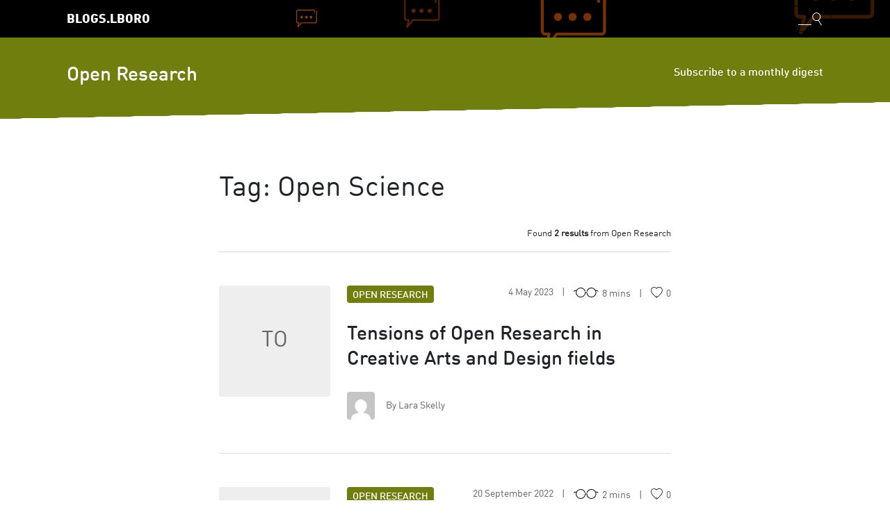

--- FILE ---
content_type: text/html; charset=UTF-8
request_url: https://blog.lboro.ac.uk/rdm/tag/open-science/
body_size: 78368
content:
<!DOCTYPE html>
<html lang="en-GB">
  <head>
    <meta name="viewport" content="width=device-width, initial-scale=1">
    <style type="text/css">
      .clearfix::after{display:block;clear:both;content:""}.sr-only{position:absolute;width:1px;height:1px;padding:0;overflow:hidden;clip:rect(0,0,0,0);white-space:nowrap;border:0}.sr-only-focusable:active,.sr-only-focusable:focus{position:static;width:auto;height:auto;overflow:visible;clip:auto;white-space:normal}html{box-sizing:border-box;scroll-behavior:smooth}*,::after,::before{box-sizing:inherit;outline:0}a{transition:all .3s}a:focus,a:hover{text-decoration:underline}a:focus{border-radius:.25rem;outline:0;box-shadow:0 0 0 .2rem rgba(0,0,0,.5)}.sr-skip-link{background-color:#343a40;color:#fff;left:50%;opacity:0;padding:1rem 3rem;position:fixed!important;text-align:center;top:-3rem;transform:translate(-50%,0);z-index:99999}.sr-skip-link:focus,.sr-skip-link:hover{box-shadow:0 0 0 .2rem rgba(255,255,255,.5);opacity:1;text-decoration:none;top:3rem}*,::after,::before{box-sizing:border-box}html{font-family:sans-serif;line-height:1.15;-webkit-text-size-adjust:100%;-webkit-tap-highlight-color:transparent}article,aside,figcaption,figure,footer,header,hgroup,main,nav,section{display:block}body{margin:0;font-family:-apple-system,BlinkMacSystemFont,"Segoe UI",Roboto,"Helvetica Neue",Arial,"Noto Sans",sans-serif,"Apple Color Emoji","Segoe UI Emoji","Segoe UI Symbol","Noto Color Emoji";font-size:1rem;font-weight:400;line-height:1.5;color:#212529;text-align:left;background-color:#fff}[tabindex="-1"]:focus{outline:0!important}hr{box-sizing:content-box;height:0;overflow:visible}h1,h2,h3,h4,h5,h6{margin-top:0;margin-bottom:.5rem}p{margin-top:0;margin-bottom:1rem}abbr[data-original-title],abbr[title]{text-decoration:underline;-webkit-text-decoration:underline dotted;text-decoration:underline dotted;cursor:help;border-bottom:0;-webkit-text-decoration-skip-ink:none;text-decoration-skip-ink:none}address{margin-bottom:1rem;font-style:normal;line-height:inherit}dl,ol,ul{margin-top:0;margin-bottom:1rem}ol ol,ol ul,ul ol,ul ul{margin-bottom:0}dt{font-weight:700}dd{margin-bottom:.5rem;margin-left:0}blockquote{margin:0 0 1rem}b,strong{font-weight:bolder}small{font-size:80%}sub,sup{position:relative;font-size:75%;line-height:0;vertical-align:baseline}sub{bottom:-.25em}sup{top:-.5em}a{color:#000;text-decoration:none;background-color:transparent}a:hover{color:#000;text-decoration:underline}a:not([href]):not([tabindex]){color:inherit;text-decoration:none}a:not([href]):not([tabindex]):focus,a:not([href]):not([tabindex]):hover{color:inherit;text-decoration:none}a:not([href]):not([tabindex]):focus{outline:0}code,kbd,pre,samp{font-family:SFMono-Regular,Menlo,Monaco,Consolas,"Liberation Mono","Courier New",monospace;font-size:1em}pre{margin-top:0;margin-bottom:1rem;overflow:auto}figure{margin:0 0 1rem}img{vertical-align:middle;border-style:none}svg{overflow:hidden;vertical-align:middle}table{border-collapse:collapse}caption{padding-top:.75rem;padding-bottom:.75rem;color:#6c757d;text-align:left;caption-side:bottom}th{text-align:inherit}label{display:inline-block;margin-bottom:.5rem}button{border-radius:0}button:focus{outline:1px dotted;outline:5px auto -webkit-focus-ring-color}button,input,optgroup,select,textarea{margin:0;font-family:inherit;font-size:inherit;line-height:inherit}button,input{overflow:visible}button,select{text-transform:none}select{word-wrap:normal}[type=button],[type=reset],[type=submit],button{-webkit-appearance:button}[type=button]:not(:disabled),[type=reset]:not(:disabled),[type=submit]:not(:disabled),button:not(:disabled){cursor:pointer}[type=button]::-moz-focus-inner,[type=reset]::-moz-focus-inner,[type=submit]::-moz-focus-inner,button::-moz-focus-inner{padding:0;border-style:none}input[type=checkbox],input[type=radio]{box-sizing:border-box;padding:0}input[type=date],input[type=datetime-local],input[type=month],input[type=time]{-webkit-appearance:listbox}textarea{overflow:auto;resize:vertical}fieldset{min-width:0;padding:0;margin:0;border:0}legend{display:block;width:100%;max-width:100%;padding:0;margin-bottom:.5rem;font-size:1.5rem;line-height:inherit;color:inherit;white-space:normal}@media (max-width:1200px){legend{font-size:calc(1.275rem + .3vw)}}progress{vertical-align:baseline}[type=number]::-webkit-inner-spin-button,[type=number]::-webkit-outer-spin-button{height:auto}[type=search]{outline-offset:-2px;-webkit-appearance:none}[type=search]::-webkit-search-decoration{-webkit-appearance:none}::-webkit-file-upload-button{font:inherit;-webkit-appearance:button}output{display:inline-block}summary{display:list-item;cursor:pointer}template{display:none}[hidden]{display:none!important}.h1,.h2,.h3,.h4,.h5,.h6,h1,h2,h3,h4,h5,h6{margin-bottom:.5rem;font-weight:500;line-height:1.2}.h1,h1{font-size:2.5rem}@media (max-width:1200px){.h1,h1{font-size:calc(1.375rem + 1.5vw)}}.h2,h2{font-size:2rem}@media (max-width:1200px){.h2,h2{font-size:calc(1.325rem + .9vw)}}.h3,h3{font-size:1.75rem}@media (max-width:1200px){.h3,h3{font-size:calc(1.3rem + .6vw)}}.h4,h4{font-size:1.5rem}@media (max-width:1200px){.h4,h4{font-size:calc(1.275rem + .3vw)}}.h5,h5{font-size:1.25rem}.h6,h6{font-size:1rem}hr{margin-top:1rem;margin-bottom:1rem;border:0;border-top:1px solid rgba(0,0,0,.1)}.small,small{font-size:80%;font-weight:400}blockquote{margin-bottom:1rem;font-size:1.25rem}.img-fluid{max-width:100%;height:auto}.container{width:100%;padding-right:15px;padding-left:15px;margin-right:auto;margin-left:auto}@media (min-width:576px){.container{max-width:540px}}@media (min-width:768px){.container{max-width:720px}}@media (min-width:992px){.container{max-width:960px}}@media (min-width:1200px){.container{max-width:1140px}}.row{display:flex;flex-wrap:wrap;margin-right:-15px;margin-left:-15px}.col-1,.col-10,.col-11,.col-12,.col-2,.col-3,.col-4,.col-5,.col-6,.col-7,.col-8,.col-9{position:relative;width:100%;padding-right:15px;padding-left:15px}@media (min-width:992px){.col-1{flex:0 0 8.33333%;max-width:8.33333%}.col-2{flex:0 0 16.66667%;max-width:16.66667%}.col-3{flex:0 0 25%;max-width:25%}.col-4{flex:0 0 33.33333%;max-width:33.33333%}.col-5{flex:0 0 41.66667%;max-width:41.66667%}.col-6{flex:0 0 50%;max-width:50%}.col-7{flex:0 0 58.33333%;max-width:58.33333%}.col-8{flex:0 0 66.66667%;max-width:66.66667%}.col-9{flex:0 0 75%;max-width:75%}.col-10{flex:0 0 83.33333%;max-width:83.33333%}.col-11{flex:0 0 91.66667%;max-width:91.66667%}.col-12{flex:0 0 100%;max-width:100%}}table{width:100%;margin-bottom:1rem;color:#212529}table td,table th{padding:.75rem;vertical-align:top;border-top:1px solid #dee2e6}table thead th{vertical-align:bottom;border-bottom:2px solid #dee2e6}table tbody+tbody{border-top:2px solid #dee2e6}.btn{display:inline-block;font-weight:400;color:#212529;text-align:center;vertical-align:middle;-webkit-user-select:none;-moz-user-select:none;user-select:none;background-color:transparent;border:1px solid #000;padding:.375rem .75rem;font-size:1rem;line-height:1.5;border-radius:.25rem;transition:color .15s ease-in-out,background-color .15s ease-in-out,border-color .15s ease-in-out,box-shadow .15s ease-in-out}@media (prefers-reduced-motion:reduce){.btn{transition:none}}.btn:hover{color:#212529;text-decoration:none}.btn.focus,.btn:focus{box-shadow:0 0 0 .2rem rgba(0,0,0,.25);outline:0;text-decoration:none}.btn.disabled,.btn:disabled{opacity:.65}.btn-sm{padding:.25rem .5rem;font-size:.875rem;line-height:1.5;border-radius:.2rem}.nav{display:flex;flex-wrap:wrap;padding-left:0;margin-bottom:0;list-style:none}.nav-link{display:block;padding:.5rem 1rem}.nav-link:focus,.nav-link:hover{text-decoration:none}.nav-link.disabled{color:#6c757d;pointer-events:none;cursor:default}.navbar{position:relative;display:flex;flex-wrap:wrap;align-items:center;justify-content:space-between;padding:.5rem 1rem}.navbar>.container{display:flex;flex-wrap:wrap;align-items:center;justify-content:space-between}.navbar-brand{display:inline-block;padding-top:.3125rem;padding-bottom:.3125rem;margin-right:1rem;font-size:1.25rem;line-height:inherit;white-space:nowrap}.navbar-brand:focus,.navbar-brand:hover{text-decoration:none}.navbar-nav{display:flex;flex-direction:column;padding-left:0;margin-bottom:0;list-style:none}.navbar-nav .nav-link{padding-right:0;padding-left:0}.navbar-nav .dropdown-menu{position:static;float:none}.navbar-collapse{flex-basis:100%;flex-grow:1;align-items:center}.navbar-toggler{padding:.25rem .75rem;font-size:1.25rem;line-height:1;background-color:transparent;border:1px solid transparent;border-radius:.25rem}.navbar-toggler:focus,.navbar-toggler:hover{text-decoration:none}@media (max-width:1199.98px){.navbar-expand>.container{padding-right:0;padding-left:0}}@media (min-width:992px){.navbar-expand{flex-flow:row nowrap;justify-content:flex-start}.navbar-expand .hamburger{display:none}.navbar-expand .navbar-nav{flex-direction:row}.navbar-expand .navbar-nav .dropdown-menu{position:absolute}.navbar-expand .navbar-nav .nav-link{padding-right:.5rem;padding-left:.5rem}.navbar-expand>.container{flex-wrap:nowrap}.navbar-expand .navbar-collapse{display:flex!important;flex-basis:auto}.navbar-expand .navbar-toggler{display:none}}.contributor{color:#212529;display:flex;text-decoration:none;margin-bottom:2rem}.contributor:focus,.contributor:hover{text-decoration:none}.contributor:last-of-type{margin-bottom:0}.contributor .contributor__image{align-items:center;background-color:#000;border-radius:.25rem;color:#fff;display:flex;flex-shrink:0;font-size:1.75rem;height:5rem;justify-content:center;margin-right:2rem;overflow:hidden;position:relative;width:5rem}.contributor .contributor__image picture{left:0;position:absolute;top:0}.contributor .contributor__details{flex-shrink:1;flex-grow:1}.contributor .contributor__details .contributor__origin{color:#666;font-size:80%;margin-bottom:.25rem;text-transform:uppercase}.contributor .contributor__details .contributor__name{font-family:-apple-system,BlinkMacSystemFont,"Segoe UI",Roboto,"Helvetica Neue",Arial,"Noto Sans",sans-serif,"Apple Color Emoji","Segoe UI Emoji","Segoe UI Symbol","Noto Color Emoji";font-size:1.3rem;margin-bottom:.25rem}.contributor .contributor__details .contributor__name span{color:#666;font-family:-apple-system,BlinkMacSystemFont,"Segoe UI",Roboto,"Helvetica Neue",Arial,"Noto Sans",sans-serif,"Apple Color Emoji","Segoe UI Emoji","Segoe UI Symbol","Noto Color Emoji";font-size:80%}.contributor .contributor__details .contributor__name span::before{content:'|';padding-right:.5rem;padding-left:.5rem}.contributor .contributor__details .contributor__about{color:#666;font-size:80%}.contributor .contributor__more{align-items:center;display:flex;flex-shrink:0}.comments .comments__title{font-size:2rem;margin-bottom:0}.comments .comments__count{color:#666}.comments .comments__list{margin:2rem 0;padding-left:0}@media (min-width:992px){.comments .comments__list{padding-left:2.5rem}}.comments .comments__list .comment{border-bottom:1px solid #ddd;display:flex;margin-bottom:2rem;padding-bottom:2rem;width:100%}.comments .comments__list .comment .comment__author{flex-shrink:0}.comments .comments__list .comment .comment__author img{border-radius:.25rem}.comments .comments__list .comment .comment__main{padding-left:1rem;width:100%}.comments .comments__list .comment .comment__main .comment__title{display:flex;justify-content:space-between;margin-bottom:.25rem}.comments .comments__list .comment .comment__main .comment__title p{font-family:-apple-system,BlinkMacSystemFont,"Segoe UI",Roboto,"Helvetica Neue",Arial,"Noto Sans",sans-serif,"Apple Color Emoji","Segoe UI Emoji","Segoe UI Symbol","Noto Color Emoji";margin-bottom:0}.comments .comments__list .comment .comment__main .comment__title time a{color:#666;font-size:80%}.comments .comments__list .comment .comment__main .comment__body{font-size:90%;font-style:italic}.comments .comments__list .comment .comment__main .comment__body p:last-of-type{margin-bottom:0}@media (min-width:992px){.comments .comment-respond{padding-left:2.5rem}}.comments .comment-respond .comment-reply-title{font-size:1.75rem}.comments .comment-respond .comments__help{color:#a70531;font-size:80%;font-family:-apple-system,BlinkMacSystemFont,"Segoe UI",Roboto,"Helvetica Neue",Arial,"Noto Sans",sans-serif,"Apple Color Emoji","Segoe UI Emoji","Segoe UI Symbol","Noto Color Emoji";padding-top:.5rem}.container--narrow{max-width:680px}.search-form{background-color:#111;position:relative;transition:all .3s;z-index:10}.search-form .search-form__loading-container{display:none;opacity:0;position:absolute;right:1rem;top:50%;transform:translateY(-50%)}.search-form .search-form__loading-container.show{display:block}.search-form .search-form__loading-container.open{opacity:1}header .search-form{display:none;height:0;overflow:hidden}.posts h1{font-size:2rem;font-family:-apple-system,BlinkMacSystemFont,"Segoe UI",Roboto,"Helvetica Neue",Arial,"Noto Sans",sans-serif,"Apple Color Emoji","Segoe UI Emoji","Segoe UI Symbol","Noto Color Emoji"}.posts .whats-new{margin-bottom:2.5rem}.posts .post{border-bottom:1px solid #ddd;display:flex;flex-direction:column;margin:3rem 0;padding-bottom:3rem}@media (min-width:992px){.posts .post{flex-direction:row}}.posts .post:last-child{border:none;margin-bottom:0;padding-bottom:0}@media (min-width:992px){.posts .post .post__image-wrapper{margin-right:1.5rem}}.posts .post .post__image{color:#666;align-items:center;background-color:#eee;background-position:center;background-repeat:no-repeat;background-size:cover;border-radius:.25rem;display:flex;font-size:2rem;height:10rem;justify-content:center;margin-bottom:1rem;text-decoration:none;width:100%}.posts .post .post__image[style^="background-image: url"]{color:transparent}@media (min-width:992px){.posts .post .post__image{margin-bottom:0;width:10rem}}.posts .post h1{font-size:1.75rem;font-family:-apple-system,BlinkMacSystemFont,"Segoe UI",Roboto,"Helvetica Neue",Arial,"Noto Sans",sans-serif,"Apple Color Emoji","Segoe UI Emoji","Segoe UI Symbol","Noto Color Emoji"}.posts .post h1 a{color:#212529;line-height:1.29;padding:.25rem 0 0;position:relative;transition:background-color .3s}.posts .post h1 a:focus,.posts .post h1 a:hover{background-color:#000;border-radius:.25rem;color:#fff;text-decoration:none}.posts .post .post__details-wrapper{flex-grow:1}.posts .post .post__details{align-items:flex-start;display:flex;flex-direction:column;justify-content:space-between;margin-bottom:1rem}@media (min-width:768px){.posts .post .post__details{align-items:center;flex-direction:row}}.posts .post .post__details p{margin-bottom:0;font-size:.875rem}.posts .post .post__details .post__category{background-color:#000;border-radius:.25rem;color:#fff;font-family:-apple-system,BlinkMacSystemFont,"Segoe UI",Roboto,"Helvetica Neue",Arial,"Noto Sans",sans-serif,"Apple Color Emoji","Segoe UI Emoji","Segoe UI Symbol","Noto Color Emoji";font-size:.875rem;margin-bottom:1rem;max-width:11.25rem;padding:.25rem .5rem 0;text-decoration:none;text-transform:uppercase;transition:all .3s}@media (min-width:768px){.posts .post .post__details .post__category{margin-bottom:0}}.posts .post .post__details .post__category:focus,.posts .post .post__details .post__category:hover{background-color:#6c757d}.posts .post .post__details .post__meta{color:#666;display:flex}.posts .post .post__details .post__meta.post__meta--right{margin-left:auto}.posts .post .post__details .post__meta p::after{content:'|';margin:0 .75rem}.posts .post .post__details .post__meta p:last-of-type::after{content:none}.posts .post .post__details .post__likes{align-items:center;display:flex}.posts .post .post__content{padding:.75rem 0}.posts .post .post__content h1{margin-bottom:1rem}.posts .post .post__content p{color:#666}.posts .post .post__author{color:#666;align-items:center;border-radius:.25rem;display:inline-flex;font-size:.875rem;padding-right:1rem;text-decoration:none;transition:background-color .3s}.posts .post .post__author .post__author-image{align-items:center;background-color:#eee;border-radius:.25rem;display:flex;height:2.5rem;justify-content:center;margin-right:1rem;overflow:hidden;position:relative;width:2.5rem;z-index:1}.posts .post .post__author .post__author-image img{left:0;position:absolute;top:0}.posts .post .post__author .post__author-details{line-height:.9;margin-bottom:0}.posts .post a.post__author:focus,.posts .post a.post__author:hover{background-color:#000;color:#fff}.posts .post.post--loading{border-top:1px solid #ddd;padding-top:3rem}.posts .post.post--loading .post__details .post__category,.posts .post.post--loading .post__details .post__meta{background-color:#eee;min-height:1.5rem}.posts .post.post--loading .post__details .post__category .post__likes::before,.posts .post.post--loading .post__details .post__category .post__read-time::before,.posts .post.post--loading .post__details .post__meta .post__likes::before,.posts .post.post--loading .post__details .post__meta .post__read-time::before{content:none}.posts .post.post--loading .post__details .post__category{min-width:7.8125rem}.posts .post.post--loading .post__details .post__meta{min-width:17.2rem}.posts .post.post--loading .post__content .post__h1,.posts .post.post--loading .post__content .post__p{background-color:#eee;min-width:100%}.posts .post.post--loading .post__content .post__h1{min-height:2.06rem;margin-bottom:1rem}.posts .post.post--loading .post__content .post__p{min-height:1.25rem;margin-bottom:.25rem}.posts .post.post--loading .post__content .post__p:last-of-type{margin-bottom:1rem}.posts .post.post--loading .post__footer .post__author-details{background-color:#eee;min-width:6.875rem;min-height:1.25rem}.thats-all{background-color:#eee;border-radius:.25rem;display:none;margin-top:4rem;padding:2rem;text-align:center}.thats-all.show{display:block}.thats-all p{margin-bottom:0}.thats-all svg{height:3.5rem;margin-bottom:1.5rem;width:3.5rem}.thats-all .thats-all__message{font-family:-apple-system,BlinkMacSystemFont,"Segoe UI",Roboto,"Helvetica Neue",Arial,"Noto Sans",sans-serif,"Apple Color Emoji","Segoe UI Emoji","Segoe UI Symbol","Noto Color Emoji";font-size:1.25rem;margin-bottom:0}.thats-all .thats-all__interested{margin-top:.5rem}.thats-all .thats-all__categories{display:flex;justify-content:center;margin-top:1rem}.thats-all .thats-all__categories .btn{margin:.25rem}.featured{margin-bottom:5rem;margin-top:-6rem;padding-bottom:1rem}.featured .post{background-position:center;background-repeat:no-repeat;background-size:cover;border-radius:.25rem;display:flex;min-height:22rem;overflow:hidden}@media (min-width:768px){.featured .post{min-height:31.25rem}}.featured .post .post__inner{background-image:radial-gradient(rgba(0,0,0,.95),rgba(0,0,0,.8));bottom:0;color:#fff;display:flex;flex-direction:column;justify-content:flex-end;padding:4rem;width:100%}@media (min-width:768px){.featured .post .post__inner{background-image:linear-gradient(to bottom,transparent,rgba(0,0,0,.9) 50%)}}.featured .post .post__inner a,.featured .post .post__inner p{color:rgba(255,255,255,.8);font-size:.875rem}@media (min-width:576px){.featured .post .post__inner a,.featured .post .post__inner p{font-size:1rem}}.featured .post .post__inner p{margin-bottom:.75rem}.featured .post .post__inner a:focus,.featured .post .post__inner a:hover{box-shadow:0 0 0 .2rem rgba(255,255,255,.5);border-radius:.25rem;text-decoration:none}.featured .post .post__inner h1{font-size:1.75rem}@media (min-width:576px){.featured .post .post__inner h1{font-size:2rem}}@media (min-width:768px){.featured .post .post__inner h1{max-width:80%}}.featured .post .post__inner .post__body{margin-bottom:.75rem}@media (min-width:768px){.featured .post .post__inner .post__footer{align-items:center;display:flex;justify-content:space-between}}.featured .post .post__inner .post__footer .post__read-more{align-items:center;display:inline-flex}.featured .post .post__inner .post__footer .post__read-time{position:relative;margin-bottom:0}.widget.trending ul{list-style:none;padding-left:0;margin-bottom:0}.widget.trending ul li{font-size:1rem;padding:0}.widget.trending ul li:last-of-type a{margin-bottom:0}.widget.trending ul li a{color:#212529;display:block;margin-bottom:1rem;padding:.375rem .375rem 0;position:relative;transition:background-color .3s}.widget.trending ul li a h6{font-family:-apple-system,BlinkMacSystemFont,"Segoe UI",Roboto,"Helvetica Neue",Arial,"Noto Sans",sans-serif,"Apple Color Emoji","Segoe UI Emoji","Segoe UI Symbol","Noto Color Emoji"}.widget.trending ul li a p{color:#666;margin-bottom:0}.widget.trending ul li a:focus,.widget.trending ul li a:hover{background-color:#000;border-radius:.25rem;text-decoration:none}.widget.trending ul li a:focus h6,.widget.trending ul li a:focus p,.widget.trending ul li a:hover h6,.widget.trending ul li a:hover p{color:#fff}.navbar .navbar-brand{padding:.3rem .7rem 0}.navbar .navbar-toggler{transition:all .3s}.navbar .navbar-nav{margin-left:auto}.navbar a,.navbar button{color:#fff}.navbar a:focus,.navbar a:hover,.navbar button:focus,.navbar button:hover{border-radius:.25rem;box-shadow:0 0 0 .2rem rgba(255,255,255,.75);color:#fff;outline:0}.navbar .navbar-collapse{flex-direction:column;margin:1rem 0}@media (min-width:768px){.navbar .navbar-collapse{margin:0}}.navbar .hamburger{margin-left:auto}.navbar .hamburger .hamburger-inner,.navbar .hamburger .hamburger-inner::after,.navbar .hamburger .hamburger-inner::before,.navbar .hamburger[aria-expanded=true] .hamburger-inner,.navbar .hamburger[aria-expanded=true] .hamburger-inner::after,.navbar .hamburger[aria-expanded=true] .hamburger-inner::before{background-color:#fff}.navbar.navbar--network{background-color:#000;background-position:top right 5%;background-repeat:no-repeat;background-size:65% 100%;padding:.5rem 0;z-index:10}.navbar.navbar--network .navbar-brand{color:#fff;font-family:-apple-system,BlinkMacSystemFont,"Segoe UI",Roboto,"Helvetica Neue",Arial,"Noto Sans",sans-serif,"Apple Color Emoji","Segoe UI Emoji","Segoe UI Symbol","Noto Color Emoji";font-size:1.1rem;text-transform:uppercase}.navbar.navbar--blog{background-color:#000;flex-flow:column nowrap!important;font-family:-apple-system,BlinkMacSystemFont,"Segoe UI",Roboto,"Helvetica Neue",Arial,"Noto Sans",sans-serif,"Apple Color Emoji","Segoe UI Emoji","Segoe UI Symbol","Noto Color Emoji";padding:1.5rem 1rem 1rem;z-index:10}.navbar.navbar--blog::after{background-image:linear-gradient(to bottom right,#000,#000 50%,transparent 50.3%,transparent);bottom:-1.5rem;content:'';height:1.5rem;left:0;position:absolute;width:100%}.navbar.navbar--blog .navbar-brand{font-family:-apple-system,BlinkMacSystemFont,"Segoe UI",Roboto,"Helvetica Neue",Arial,"Noto Sans",sans-serif,"Apple Color Emoji","Segoe UI Emoji","Segoe UI Symbol","Noto Color Emoji";font-size:1.75rem;margin-top:.5rem;padding:.1rem .7rem}.navbar.navbar--blog .nav-link{padding:.5rem .7rem}.navbar.navbar--blog .navbar-description{color:#fff;padding:.7rem}.home .navbar--blog{padding:4rem 1rem 3rem}.home .navbar--blog::after{height:6.25rem;bottom:-6.25rem}.home .navbar--blog .navbar-brand{font-size:2.25rem;margin-top:0;padding:.3rem .7rem 0}@media (min-width:992px){.has-background .navbar.navbar--blog{background-color:rgba(0,0,0,.95)}.has-background .navbar.navbar--blog::after{background-image:linear-gradient(to bottom right,rgba(0,0,0,.95),rgba(0,0,0,.95) 50%,transparent 50.3%,transparent)}}.social ul{display:flex;list-style:none;padding:1rem 0 0}.social li{margin-right:1rem}.social li:last-of-type{margin-right:0}.social li a{padding:.1875rem}.social li a:focus,.social li a:hover{box-shadow:0 0 0 .2rem rgba(0,0,0,.5);border-radius:.25rem;text-decoration:none}.social p{color:#666;font-size:80%;text-transform:uppercase}.social .social__right{align-items:center;display:flex}.social .social__right p{color:#666;margin-bottom:0;margin-right:1rem}.pagination{display:flex;justify-content:center}.pagination ul.page-numbers{padding-left:0;list-style:none;border-radius:.25rem;display:flex;margin-bottom:0}.pagination ul.page-numbers li .page-numbers{border-radius:.25rem}a.page-numbers,span.page-numbers{background-color:transparent;border:none;color:#343a40;display:block;line-height:1.25;margin-left:-1px;padding:.5rem .75rem;position:relative}a.page-numbers:hover,span.page-numbers:hover{z-index:2;text-decoration:none;background-color:#e9ecef;border-color:#dee2e6}a.page-numbers:focus,span.page-numbers:focus{z-index:2;outline:0;box-shadow:0 0 0 .2rem rgba(0,0,0,.25)}a.page-numbers.current,span.page-numbers.current{background-color:#000;color:#fff;z-index:1}a.dots,span.dots{color:#6c757d;pointer-events:none;cursor:auto;background-color:#fff;border-color:#dee2e6}.related-articles{background-color:#f7f7f7;margin-top:5.5rem;position:relative;padding:4rem}@media (min-width:768px){.related-articles{margin-top:7.125rem}}.related-articles::before{background-image:linear-gradient(to top left,#f7f7f7 0,#f7f7f7 50%,transparent 50.3%,transparent 50%);content:'';height:1.5rem;left:0;position:absolute;top:-1.5rem;width:100%}@media (min-width:768px){.related-articles::before{top:-3.125rem;height:3.125rem}}.related-articles .posts{justify-content:center}.related-articles .posts>:last-of-type .post{border:0;margin-bottom:0;padding-bottom:0}.related-articles .post{border-bottom:1px solid #ddd}.related-articles .post:last-child{flex-direction:column;margin:0;padding:0 0 3rem 0}@media (min-width:992px){.related-articles .post:last-child{border:0;margin-bottom:0}}.related-articles .post .post__image-wrapper{margin-right:0}.related-articles .post .post__image{margin-bottom:1rem;width:100%}.related-articles .post .post__details{align-items:flex-start;flex-direction:column;margin-bottom:0}.related-articles .post .post__details .post__category{margin-bottom:1rem}.related-articles .post .post__content h1{font-size:1.5rem;margin-bottom:.5rem;min-height:3.75rem}.related-articles .post .post__author .post__author-image{height:1.875rem;width:1.875rem}.widget .widget-title,.widget h1,.widget h2,.widget h3,.widget h4,.widget h5{border-bottom:2px solid #000;font-family:-apple-system,BlinkMacSystemFont,"Segoe UI",Roboto,"Helvetica Neue",Arial,"Noto Sans",sans-serif,"Apple Color Emoji","Segoe UI Emoji","Segoe UI Symbol","Noto Color Emoji";font-size:1.375rem;padding-bottom:1rem;margin-bottom:1.6rem}.widget ul{margin:0;padding:0;list-style:none}.widget ul a{display:block;padding:.25rem}.widget_categories ul,ul.wp-block-categories{display:flex;flex-wrap:wrap;gap:.5rem;list-style:none;margin-bottom:0;margin-top:1rem;padding-left:0}.widget_categories ul li,ul.wp-block-categories li{flex:0 0 auto}.widget_categories ul li a,ul.wp-block-categories li a{background-color:#000;border-radius:.25rem;color:#fff;display:block;font-family:-apple-system,BlinkMacSystemFont,"Segoe UI",Roboto,"Helvetica Neue",Arial,"Noto Sans",sans-serif,"Apple Color Emoji","Segoe UI Emoji","Segoe UI Symbol","Noto Color Emoji";font-size:.875rem;padding:.1rem .5rem;text-decoration:none;transition:all .3s}.widget_categories ul li a:focus,.widget_categories ul li a:hover,ul.wp-block-categories li a:focus,ul.wp-block-categories li a:hover{background-color:#6c757d}.widget_categories ul li ul,ul.wp-block-categories li ul{display:flex;flex-wrap:wrap;gap:.5rem;list-style:none;margin-bottom:0;margin-top:1rem;padding-left:0}.widget_categories ul li ul li,ul.wp-block-categories li ul li{flex:0 0 auto}.widget_categories ul li ul,ul.wp-block-categories li ul{display:none}.widget .search-form{background-color:transparent}.widget .search-form small{position:absolute;width:1px;height:1px;padding:0;overflow:hidden;clip:rect(0,0,0,0);white-space:nowrap;border:0}.wp-block-pullquote{padding:0}.wp-block-pullquote p{margin-bottom:1rem}.wp-social-link a{color:#fff}.wp-block-embed{display:flex;justify-content:center}.wp-block-embed .wp-block-embed__wrapper{display:flex}.wp-block-image img{height:auto}.hamburger{padding:15px 15px;display:inline-flex;cursor:pointer;transition-property:opacity,filter;transition-duration:.15s;transition-timing-function:linear;font:inherit;color:inherit;text-transform:none;background-color:transparent;border:0;margin:0;overflow:visible}.hamburger:hover{opacity:.7}.hamburger[aria-expanded=true]:hover{opacity:.7}.hamburger[aria-expanded=true] .hamburger-inner,.hamburger[aria-expanded=true] .hamburger-inner::after,.hamburger[aria-expanded=true] .hamburger-inner::before{background-color:#000}.hamburger-box{width:30px;height:21px;display:inline-block;position:relative}.hamburger-inner{display:block;top:50%;margin-top:-.5px}.hamburger-inner,.hamburger-inner::after,.hamburger-inner::before{width:30px;height:1px;background-color:#000;border-radius:4px;position:absolute;transition-property:transform;transition-duration:.15s;transition-timing-function:ease}.hamburger-inner::after,.hamburger-inner::before{content:"";display:block}.hamburger-inner::before{top:-10px}.hamburger-inner::after{bottom:-10px}header{padding-bottom:6.25rem;position:relative}header .header__image{background-repeat:no-repeat;background-size:cover;height:70vh;left:0;max-height:800px;position:absolute;top:0;width:100%;z-index:1}main{min-height:calc(100vh - 25rem);padding-bottom:7.125rem;position:relative;z-index:10}main .main__title{border-bottom:1px solid #ddd;padding-bottom:0}main .main__title h1{margin-bottom:0}main .main__title .posts-count{text-align:right;font-size:80%;padding-top:2rem}main .main__content{font-family:-apple-system,BlinkMacSystemFont,"Segoe UI",Roboto,"Helvetica Neue",Arial,"Noto Sans",sans-serif,"Apple Color Emoji","Segoe UI Emoji","Segoe UI Symbol","Noto Color Emoji";font-size:1.1rem;line-height:1.6}main .main__content :last-child{margin-bottom:0}main .main__content a{font-weight:700}.sidebar{display:none;padding-left:1rem}@media (min-width:992px){.sidebar{display:block}}.sidebar-inner{background-color:#f7f7f7;display:flex;flex-direction:column;gap:3rem;padding:2rem;position:relative}.sidebar-inner .widget:first-child{margin-top:0}.sidebar-inner .widget:last-child{margin-bottom:0}.sidebar-inner::before{background-image:linear-gradient(to top left,#f7f7f7,#f7f7f7 50%,transparent 51%,transparent);width:100%;height:1rem;position:absolute;content:'';top:-1rem;left:0}.sidebar-inner::after{background-image:linear-gradient(to bottom right,#f7f7f7,#f7f7f7 50%,transparent 51%,transparent);width:100%;height:1rem;position:absolute;content:'';bottom:-1rem;left:0}.sidebar-inner .sidebar__footer{border-top:1px solid #ddd;padding-top:1rem;text-align:right}.sidebar-inner .sidebar__footer a{color:#666;font-size:.875rem}footer{font-size:.875rem;background-color:#6f3092;color:rgba(255,255,255,.8);padding:3rem 0;position:relative;z-index:100}footer::before{width:100%;height:1.5rem;background-image:linear-gradient(to top left,#6f3092 0,#6f3092 50%,transparent 50.3%,transparent 50%);position:absolute;content:'';top:-1.5rem}@media (min-width:768px){footer::before{top:-3.125rem;height:3.125rem}}footer .row{align-items:center}footer p{margin-bottom:.5rem}@media (min-width:992px){footer p{margin-bottom:0}}footer ul{display:flex;list-style:none;margin-bottom:2rem;padding:0}@media (min-width:992px){footer ul{margin-bottom:0}}footer ul li::after{content:'|';padding:0 .5rem}footer ul li:last-of-type::after{content:none}footer ul li a{color:rgba(255,255,255,.8)}footer ul li a:focus,footer ul li a:hover{color:#fff}footer .logo{color:#fff;font-family:-apple-system,BlinkMacSystemFont,"Segoe UI",Roboto,"Helvetica Neue",Arial,"Noto Sans",sans-serif,"Apple Color Emoji","Segoe UI Emoji","Segoe UI Symbol","Noto Color Emoji";font-size:1.5rem;line-height:.9;padding:.3rem .7rem 0;text-transform:uppercase}@media (min-width:992px){footer .logo{text-align:right}}footer .logo:focus,footer .logo:hover{border-radius:.25rem;box-shadow:0 0 0 .2rem rgba(255,255,255,.75);color:#fff;outline:0;text-decoration:none}.author .main__title{border-bottom:1px solid #ddd}.error404 main{padding-bottom:1.5rem;z-index:1}@media (min-width:768px){.error404 main{padding-bottom:3.125rem}}.error404 footer:before{background-color:#f7f7f7}.error404 .error__message{text-align:center}.error404 .error__message h1{font-size:6rem;margin-bottom:1.5rem}.error404 .error__message h1 span{font-weight:700}.error404 .error__message p{font-size:1.25rem;margin-bottom:2.25rem}.error404 .error__message .btn{margin-right:.5rem}.error404 .error__message .btn:last-of-type{margin-right:0}.search main .main__title{padding-bottom:0}.search main .main__title h1{margin-bottom:1rem}.search main .search-form{padding:1.5rem 1.5rem .75rem;background-color:#eee;border-radius:.25rem}.search main .search-form input{margin-bottom:.5rem}.search main .search-form small{color:#666}.search main .search__no-results{background-color:#eee;text-align:center;margin-top:1.5rem;padding:3rem;border-radius:.25rem}.search main .search__no-results h1{color:#666;font-size:6rem;margin-bottom:1.5rem}.search main .search__no-results h1 span{font-weight:700}.search main .search__no-results p{font-size:1.25rem;margin-bottom:0}.search main .search__no-results p:last-of-type{margin-bottom:2.25rem}.search main .search__no-results .btn{margin-right:.5rem}.search main .search__no-results .btn:last-of-type{margin-right:0}.single .main__content h1,.single .main__content h2,.single .main__content h3,.single .main__content h4,.single .main__content h5,.single .main__content h6{margin-bottom:1.25rem}.single .main__content figure{margin:2rem 0}.single .main__content hr{margin:3rem 0}.single .main__content .btn,.single .main__content p{margin-bottom:2rem}.single .main__content .col-12:first-child{margin-top:0}.single .main__content .col-12:last-child{margin-bottom:0}.single main{padding-bottom:1.5rem}@media (min-width:768px){.single main{padding-bottom:3rem}}.single footer{margin-top:4rem}.single footer.footer--related{margin-top:0}.single footer.footer--related:before{background-color:#f7f7f7}.single .single__title .single__title-inner{margin-bottom:3rem;position:relative;z-index:1}.single .single__title .single__meta{display:flex}.single .single__title .single__meta p::after{content:'|';margin:0 .75rem}.single .single__title .single__meta p:last-of-type::after{content:none}.single .single__footer .social{align-items:center;border-top:1px solid #ddd;display:flex;justify-content:space-between;margin-top:4rem;padding:2rem 0}.single .single__footer .social .likes{color:#dc3545}.single .single__footer .social .likes .btn{display:none}.single .single__footer .social .likes .btn.btn--liked:before{content:url("data:image/svg+xml,%3csvg xmlns='http://www.w3.org/2000/svg' height='24' viewBox='0 0 64 62' width='25' %3e%3cpath d='M32.255 61.413c-.37 0-.727-.14-.998-.392l-.067-.05C26.348 57.19 10.015 43.9 3.28 31.484c-4.138-7.627-4.384-16.96-.61-23.223C4.813 4.698 9.217.477 18.135.566 23.667.624 29.22 4.306 31.78 6.26 33.29 3.906 36.943.09 44.793.003c9.583-.11 14.3 4.308 16.546 8.028 3.784 6.287 3.51 15.71-.694 23.45-4.24 7.82-12.91 15.867-19.24 21.74-1.745 1.62-3.25 3.02-4.408 4.175a1.475 1.475 0 0 1-2.02.056l-6.755-5.993a1.472 1.472 0 0 1 1.955-2.2l5.725 5.082a252.88 252.88 0 0 1 3.497-3.28c6.18-5.737 14.646-13.593 18.655-20.983 3.72-6.858 4.024-15.107.755-20.526-2.65-4.39-7.477-6.68-13.985-6.603-9.062.1-11.16 6.004-11.18 6.064a1.474 1.474 0 0 1-2.374.63c-.065-.06-6.904-6.065-13.17-6.13h-.25c-5.816 0-10.19 2.163-12.66 6.266-3.204 5.32-2.925 13.663.675 20.303C12.495 42.295 29.633 56.02 33 58.65c.038.025.063.05.094.074a1.478 1.478 0 0 1-.84 2.69'  fill='%23fff' fill-rule='evenodd' /%3e%3c/svg%3e")}.single .single__footer .social ul{padding:0;margin:0}.single .single__footer .social ul li{margin-right:.5rem}.single .single__footer .social ul li a{height:80%;width:80%}.single .single__footer .tags{border-top:1px solid #ddd;border-bottom:1px solid #ddd;padding:3rem 0 2.75rem;margin-bottom:4rem}.single .single__footer .tags .tags__title{color:#666;font-size:80%;margin-bottom:1rem;text-transform:uppercase}.single .single__footer .tags .btn{margin-bottom:.5rem;margin-right:.5rem}.single .single__footer .comments{border-top:1px solid #ddd;padding:3rem 0 0;margin-top:3rem}.single .single__blog{display:none}.has-background header::after{background-image:linear-gradient(to bottom,transparent,#fff);content:'';height:70vh;left:0;max-height:800px;position:absolute;top:0;width:100%;z-index:2}.has-background .single__title{background-attachment:fixed;background-position:center;background-size:cover;margin-top:18rem;position:relative;top:0;width:100%}.page .main__content h1,.page .main__content h2,.page .main__content h3,.page .main__content h4,.page .main__content h5,.page .main__content h6{margin-bottom:1.25rem}.page .main__content figure{margin:2rem 0}.page .main__content hr{margin:3rem 0}.page .main__content .btn,.page .main__content p{margin-bottom:2rem}.page .main__content .col-12:first-child{margin-top:0}.page .main__content .col-12:last-child{margin-bottom:0}    </style>
    <title>Open Science &#8211; Open Research</title>

	  <meta name='robots' content='max-image-preview:large' />
<link rel="alternate" type="application/rss+xml" title="Open Research &raquo; Open Science Tag Feed" href="https://blog.lboro.ac.uk/rdm/tag/open-science/feed/" />
		<!-- This site uses the Google Analytics by ExactMetrics plugin v8.11.1 - Using Analytics tracking - https://www.exactmetrics.com/ -->
							<script src="//www.googletagmanager.com/gtag/js?id=G-PM8CRX5H1V"  data-cfasync="false" data-wpfc-render="false" type="text/javascript" async></script>
			<script data-cfasync="false" data-wpfc-render="false" type="text/javascript">
				var em_version = '8.11.1';
				var em_track_user = true;
				var em_no_track_reason = '';
								var ExactMetricsDefaultLocations = {"page_location":"https:\/\/blog.lboro.ac.uk\/rdm\/tag\/open-science\/"};
								if ( typeof ExactMetricsPrivacyGuardFilter === 'function' ) {
					var ExactMetricsLocations = (typeof ExactMetricsExcludeQuery === 'object') ? ExactMetricsPrivacyGuardFilter( ExactMetricsExcludeQuery ) : ExactMetricsPrivacyGuardFilter( ExactMetricsDefaultLocations );
				} else {
					var ExactMetricsLocations = (typeof ExactMetricsExcludeQuery === 'object') ? ExactMetricsExcludeQuery : ExactMetricsDefaultLocations;
				}

								var disableStrs = [
										'ga-disable-G-PM8CRX5H1V',
									];

				/* Function to detect opted out users */
				function __gtagTrackerIsOptedOut() {
					for (var index = 0; index < disableStrs.length; index++) {
						if (document.cookie.indexOf(disableStrs[index] + '=true') > -1) {
							return true;
						}
					}

					return false;
				}

				/* Disable tracking if the opt-out cookie exists. */
				if (__gtagTrackerIsOptedOut()) {
					for (var index = 0; index < disableStrs.length; index++) {
						window[disableStrs[index]] = true;
					}
				}

				/* Opt-out function */
				function __gtagTrackerOptout() {
					for (var index = 0; index < disableStrs.length; index++) {
						document.cookie = disableStrs[index] + '=true; expires=Thu, 31 Dec 2099 23:59:59 UTC; path=/';
						window[disableStrs[index]] = true;
					}
				}

				if ('undefined' === typeof gaOptout) {
					function gaOptout() {
						__gtagTrackerOptout();
					}
				}
								window.dataLayer = window.dataLayer || [];

				window.ExactMetricsDualTracker = {
					helpers: {},
					trackers: {},
				};
				if (em_track_user) {
					function __gtagDataLayer() {
						dataLayer.push(arguments);
					}

					function __gtagTracker(type, name, parameters) {
						if (!parameters) {
							parameters = {};
						}

						if (parameters.send_to) {
							__gtagDataLayer.apply(null, arguments);
							return;
						}

						if (type === 'event') {
														parameters.send_to = exactmetrics_frontend.v4_id;
							var hookName = name;
							if (typeof parameters['event_category'] !== 'undefined') {
								hookName = parameters['event_category'] + ':' + name;
							}

							if (typeof ExactMetricsDualTracker.trackers[hookName] !== 'undefined') {
								ExactMetricsDualTracker.trackers[hookName](parameters);
							} else {
								__gtagDataLayer('event', name, parameters);
							}
							
						} else {
							__gtagDataLayer.apply(null, arguments);
						}
					}

					__gtagTracker('js', new Date());
					__gtagTracker('set', {
						'developer_id.dNDMyYj': true,
											});
					if ( ExactMetricsLocations.page_location ) {
						__gtagTracker('set', ExactMetricsLocations);
					}
										__gtagTracker('config', 'G-PM8CRX5H1V', {"forceSSL":"true","link_attribution":"true"} );
										window.gtag = __gtagTracker;										(function () {
						/* https://developers.google.com/analytics/devguides/collection/analyticsjs/ */
						/* ga and __gaTracker compatibility shim. */
						var noopfn = function () {
							return null;
						};
						var newtracker = function () {
							return new Tracker();
						};
						var Tracker = function () {
							return null;
						};
						var p = Tracker.prototype;
						p.get = noopfn;
						p.set = noopfn;
						p.send = function () {
							var args = Array.prototype.slice.call(arguments);
							args.unshift('send');
							__gaTracker.apply(null, args);
						};
						var __gaTracker = function () {
							var len = arguments.length;
							if (len === 0) {
								return;
							}
							var f = arguments[len - 1];
							if (typeof f !== 'object' || f === null || typeof f.hitCallback !== 'function') {
								if ('send' === arguments[0]) {
									var hitConverted, hitObject = false, action;
									if ('event' === arguments[1]) {
										if ('undefined' !== typeof arguments[3]) {
											hitObject = {
												'eventAction': arguments[3],
												'eventCategory': arguments[2],
												'eventLabel': arguments[4],
												'value': arguments[5] ? arguments[5] : 1,
											}
										}
									}
									if ('pageview' === arguments[1]) {
										if ('undefined' !== typeof arguments[2]) {
											hitObject = {
												'eventAction': 'page_view',
												'page_path': arguments[2],
											}
										}
									}
									if (typeof arguments[2] === 'object') {
										hitObject = arguments[2];
									}
									if (typeof arguments[5] === 'object') {
										Object.assign(hitObject, arguments[5]);
									}
									if ('undefined' !== typeof arguments[1].hitType) {
										hitObject = arguments[1];
										if ('pageview' === hitObject.hitType) {
											hitObject.eventAction = 'page_view';
										}
									}
									if (hitObject) {
										action = 'timing' === arguments[1].hitType ? 'timing_complete' : hitObject.eventAction;
										hitConverted = mapArgs(hitObject);
										__gtagTracker('event', action, hitConverted);
									}
								}
								return;
							}

							function mapArgs(args) {
								var arg, hit = {};
								var gaMap = {
									'eventCategory': 'event_category',
									'eventAction': 'event_action',
									'eventLabel': 'event_label',
									'eventValue': 'event_value',
									'nonInteraction': 'non_interaction',
									'timingCategory': 'event_category',
									'timingVar': 'name',
									'timingValue': 'value',
									'timingLabel': 'event_label',
									'page': 'page_path',
									'location': 'page_location',
									'title': 'page_title',
									'referrer' : 'page_referrer',
								};
								for (arg in args) {
																		if (!(!args.hasOwnProperty(arg) || !gaMap.hasOwnProperty(arg))) {
										hit[gaMap[arg]] = args[arg];
									} else {
										hit[arg] = args[arg];
									}
								}
								return hit;
							}

							try {
								f.hitCallback();
							} catch (ex) {
							}
						};
						__gaTracker.create = newtracker;
						__gaTracker.getByName = newtracker;
						__gaTracker.getAll = function () {
							return [];
						};
						__gaTracker.remove = noopfn;
						__gaTracker.loaded = true;
						window['__gaTracker'] = __gaTracker;
					})();
									} else {
										console.log("");
					(function () {
						function __gtagTracker() {
							return null;
						}

						window['__gtagTracker'] = __gtagTracker;
						window['gtag'] = __gtagTracker;
					})();
									}
			</script>
							<!-- / Google Analytics by ExactMetrics -->
		<style id='wp-img-auto-sizes-contain-inline-css' type='text/css'>
img:is([sizes=auto i],[sizes^="auto," i]){contain-intrinsic-size:3000px 1500px}
/*# sourceURL=wp-img-auto-sizes-contain-inline-css */
</style>
<style id='wp-emoji-styles-inline-css' type='text/css'>

	img.wp-smiley, img.emoji {
		display: inline !important;
		border: none !important;
		box-shadow: none !important;
		height: 1em !important;
		width: 1em !important;
		margin: 0 0.07em !important;
		vertical-align: -0.1em !important;
		background: none !important;
		padding: 0 !important;
	}
/*# sourceURL=wp-emoji-styles-inline-css */
</style>
<style id='wp-block-library-inline-css' type='text/css'>
:root{--wp-block-synced-color:#7a00df;--wp-block-synced-color--rgb:122,0,223;--wp-bound-block-color:var(--wp-block-synced-color);--wp-editor-canvas-background:#ddd;--wp-admin-theme-color:#007cba;--wp-admin-theme-color--rgb:0,124,186;--wp-admin-theme-color-darker-10:#006ba1;--wp-admin-theme-color-darker-10--rgb:0,107,160.5;--wp-admin-theme-color-darker-20:#005a87;--wp-admin-theme-color-darker-20--rgb:0,90,135;--wp-admin-border-width-focus:2px}@media (min-resolution:192dpi){:root{--wp-admin-border-width-focus:1.5px}}.wp-element-button{cursor:pointer}:root .has-very-light-gray-background-color{background-color:#eee}:root .has-very-dark-gray-background-color{background-color:#313131}:root .has-very-light-gray-color{color:#eee}:root .has-very-dark-gray-color{color:#313131}:root .has-vivid-green-cyan-to-vivid-cyan-blue-gradient-background{background:linear-gradient(135deg,#00d084,#0693e3)}:root .has-purple-crush-gradient-background{background:linear-gradient(135deg,#34e2e4,#4721fb 50%,#ab1dfe)}:root .has-hazy-dawn-gradient-background{background:linear-gradient(135deg,#faaca8,#dad0ec)}:root .has-subdued-olive-gradient-background{background:linear-gradient(135deg,#fafae1,#67a671)}:root .has-atomic-cream-gradient-background{background:linear-gradient(135deg,#fdd79a,#004a59)}:root .has-nightshade-gradient-background{background:linear-gradient(135deg,#330968,#31cdcf)}:root .has-midnight-gradient-background{background:linear-gradient(135deg,#020381,#2874fc)}:root{--wp--preset--font-size--normal:16px;--wp--preset--font-size--huge:42px}.has-regular-font-size{font-size:1em}.has-larger-font-size{font-size:2.625em}.has-normal-font-size{font-size:var(--wp--preset--font-size--normal)}.has-huge-font-size{font-size:var(--wp--preset--font-size--huge)}.has-text-align-center{text-align:center}.has-text-align-left{text-align:left}.has-text-align-right{text-align:right}.has-fit-text{white-space:nowrap!important}#end-resizable-editor-section{display:none}.aligncenter{clear:both}.items-justified-left{justify-content:flex-start}.items-justified-center{justify-content:center}.items-justified-right{justify-content:flex-end}.items-justified-space-between{justify-content:space-between}.screen-reader-text{border:0;clip-path:inset(50%);height:1px;margin:-1px;overflow:hidden;padding:0;position:absolute;width:1px;word-wrap:normal!important}.screen-reader-text:focus{background-color:#ddd;clip-path:none;color:#444;display:block;font-size:1em;height:auto;left:5px;line-height:normal;padding:15px 23px 14px;text-decoration:none;top:5px;width:auto;z-index:100000}html :where(.has-border-color){border-style:solid}html :where([style*=border-top-color]){border-top-style:solid}html :where([style*=border-right-color]){border-right-style:solid}html :where([style*=border-bottom-color]){border-bottom-style:solid}html :where([style*=border-left-color]){border-left-style:solid}html :where([style*=border-width]){border-style:solid}html :where([style*=border-top-width]){border-top-style:solid}html :where([style*=border-right-width]){border-right-style:solid}html :where([style*=border-bottom-width]){border-bottom-style:solid}html :where([style*=border-left-width]){border-left-style:solid}html :where(img[class*=wp-image-]){height:auto;max-width:100%}:where(figure){margin:0 0 1em}html :where(.is-position-sticky){--wp-admin--admin-bar--position-offset:var(--wp-admin--admin-bar--height,0px)}@media screen and (max-width:600px){html :where(.is-position-sticky){--wp-admin--admin-bar--position-offset:0px}}

/*# sourceURL=wp-block-library-inline-css */
</style><style id='global-styles-inline-css' type='text/css'>
:root{--wp--preset--aspect-ratio--square: 1;--wp--preset--aspect-ratio--4-3: 4/3;--wp--preset--aspect-ratio--3-4: 3/4;--wp--preset--aspect-ratio--3-2: 3/2;--wp--preset--aspect-ratio--2-3: 2/3;--wp--preset--aspect-ratio--16-9: 16/9;--wp--preset--aspect-ratio--9-16: 9/16;--wp--preset--color--black: #000000;--wp--preset--color--cyan-bluish-gray: #abb8c3;--wp--preset--color--white: #ffffff;--wp--preset--color--pale-pink: #f78da7;--wp--preset--color--vivid-red: #cf2e2e;--wp--preset--color--luminous-vivid-orange: #ff6900;--wp--preset--color--luminous-vivid-amber: #fcb900;--wp--preset--color--light-green-cyan: #7bdcb5;--wp--preset--color--vivid-green-cyan: #00d084;--wp--preset--color--pale-cyan-blue: #8ed1fc;--wp--preset--color--vivid-cyan-blue: #0693e3;--wp--preset--color--vivid-purple: #9b51e0;--wp--preset--gradient--vivid-cyan-blue-to-vivid-purple: linear-gradient(135deg,rgb(6,147,227) 0%,rgb(155,81,224) 100%);--wp--preset--gradient--light-green-cyan-to-vivid-green-cyan: linear-gradient(135deg,rgb(122,220,180) 0%,rgb(0,208,130) 100%);--wp--preset--gradient--luminous-vivid-amber-to-luminous-vivid-orange: linear-gradient(135deg,rgb(252,185,0) 0%,rgb(255,105,0) 100%);--wp--preset--gradient--luminous-vivid-orange-to-vivid-red: linear-gradient(135deg,rgb(255,105,0) 0%,rgb(207,46,46) 100%);--wp--preset--gradient--very-light-gray-to-cyan-bluish-gray: linear-gradient(135deg,rgb(238,238,238) 0%,rgb(169,184,195) 100%);--wp--preset--gradient--cool-to-warm-spectrum: linear-gradient(135deg,rgb(74,234,220) 0%,rgb(151,120,209) 20%,rgb(207,42,186) 40%,rgb(238,44,130) 60%,rgb(251,105,98) 80%,rgb(254,248,76) 100%);--wp--preset--gradient--blush-light-purple: linear-gradient(135deg,rgb(255,206,236) 0%,rgb(152,150,240) 100%);--wp--preset--gradient--blush-bordeaux: linear-gradient(135deg,rgb(254,205,165) 0%,rgb(254,45,45) 50%,rgb(107,0,62) 100%);--wp--preset--gradient--luminous-dusk: linear-gradient(135deg,rgb(255,203,112) 0%,rgb(199,81,192) 50%,rgb(65,88,208) 100%);--wp--preset--gradient--pale-ocean: linear-gradient(135deg,rgb(255,245,203) 0%,rgb(182,227,212) 50%,rgb(51,167,181) 100%);--wp--preset--gradient--electric-grass: linear-gradient(135deg,rgb(202,248,128) 0%,rgb(113,206,126) 100%);--wp--preset--gradient--midnight: linear-gradient(135deg,rgb(2,3,129) 0%,rgb(40,116,252) 100%);--wp--preset--font-size--small: 13px;--wp--preset--font-size--medium: 20px;--wp--preset--font-size--large: 36px;--wp--preset--font-size--x-large: 42px;--wp--preset--spacing--20: 0.44rem;--wp--preset--spacing--30: 0.67rem;--wp--preset--spacing--40: 1rem;--wp--preset--spacing--50: 1.5rem;--wp--preset--spacing--60: 2.25rem;--wp--preset--spacing--70: 3.38rem;--wp--preset--spacing--80: 5.06rem;--wp--preset--shadow--natural: 6px 6px 9px rgba(0, 0, 0, 0.2);--wp--preset--shadow--deep: 12px 12px 50px rgba(0, 0, 0, 0.4);--wp--preset--shadow--sharp: 6px 6px 0px rgba(0, 0, 0, 0.2);--wp--preset--shadow--outlined: 6px 6px 0px -3px rgb(255, 255, 255), 6px 6px rgb(0, 0, 0);--wp--preset--shadow--crisp: 6px 6px 0px rgb(0, 0, 0);}:where(.is-layout-flex){gap: 0.5em;}:where(.is-layout-grid){gap: 0.5em;}body .is-layout-flex{display: flex;}.is-layout-flex{flex-wrap: wrap;align-items: center;}.is-layout-flex > :is(*, div){margin: 0;}body .is-layout-grid{display: grid;}.is-layout-grid > :is(*, div){margin: 0;}:where(.wp-block-columns.is-layout-flex){gap: 2em;}:where(.wp-block-columns.is-layout-grid){gap: 2em;}:where(.wp-block-post-template.is-layout-flex){gap: 1.25em;}:where(.wp-block-post-template.is-layout-grid){gap: 1.25em;}.has-black-color{color: var(--wp--preset--color--black) !important;}.has-cyan-bluish-gray-color{color: var(--wp--preset--color--cyan-bluish-gray) !important;}.has-white-color{color: var(--wp--preset--color--white) !important;}.has-pale-pink-color{color: var(--wp--preset--color--pale-pink) !important;}.has-vivid-red-color{color: var(--wp--preset--color--vivid-red) !important;}.has-luminous-vivid-orange-color{color: var(--wp--preset--color--luminous-vivid-orange) !important;}.has-luminous-vivid-amber-color{color: var(--wp--preset--color--luminous-vivid-amber) !important;}.has-light-green-cyan-color{color: var(--wp--preset--color--light-green-cyan) !important;}.has-vivid-green-cyan-color{color: var(--wp--preset--color--vivid-green-cyan) !important;}.has-pale-cyan-blue-color{color: var(--wp--preset--color--pale-cyan-blue) !important;}.has-vivid-cyan-blue-color{color: var(--wp--preset--color--vivid-cyan-blue) !important;}.has-vivid-purple-color{color: var(--wp--preset--color--vivid-purple) !important;}.has-black-background-color{background-color: var(--wp--preset--color--black) !important;}.has-cyan-bluish-gray-background-color{background-color: var(--wp--preset--color--cyan-bluish-gray) !important;}.has-white-background-color{background-color: var(--wp--preset--color--white) !important;}.has-pale-pink-background-color{background-color: var(--wp--preset--color--pale-pink) !important;}.has-vivid-red-background-color{background-color: var(--wp--preset--color--vivid-red) !important;}.has-luminous-vivid-orange-background-color{background-color: var(--wp--preset--color--luminous-vivid-orange) !important;}.has-luminous-vivid-amber-background-color{background-color: var(--wp--preset--color--luminous-vivid-amber) !important;}.has-light-green-cyan-background-color{background-color: var(--wp--preset--color--light-green-cyan) !important;}.has-vivid-green-cyan-background-color{background-color: var(--wp--preset--color--vivid-green-cyan) !important;}.has-pale-cyan-blue-background-color{background-color: var(--wp--preset--color--pale-cyan-blue) !important;}.has-vivid-cyan-blue-background-color{background-color: var(--wp--preset--color--vivid-cyan-blue) !important;}.has-vivid-purple-background-color{background-color: var(--wp--preset--color--vivid-purple) !important;}.has-black-border-color{border-color: var(--wp--preset--color--black) !important;}.has-cyan-bluish-gray-border-color{border-color: var(--wp--preset--color--cyan-bluish-gray) !important;}.has-white-border-color{border-color: var(--wp--preset--color--white) !important;}.has-pale-pink-border-color{border-color: var(--wp--preset--color--pale-pink) !important;}.has-vivid-red-border-color{border-color: var(--wp--preset--color--vivid-red) !important;}.has-luminous-vivid-orange-border-color{border-color: var(--wp--preset--color--luminous-vivid-orange) !important;}.has-luminous-vivid-amber-border-color{border-color: var(--wp--preset--color--luminous-vivid-amber) !important;}.has-light-green-cyan-border-color{border-color: var(--wp--preset--color--light-green-cyan) !important;}.has-vivid-green-cyan-border-color{border-color: var(--wp--preset--color--vivid-green-cyan) !important;}.has-pale-cyan-blue-border-color{border-color: var(--wp--preset--color--pale-cyan-blue) !important;}.has-vivid-cyan-blue-border-color{border-color: var(--wp--preset--color--vivid-cyan-blue) !important;}.has-vivid-purple-border-color{border-color: var(--wp--preset--color--vivid-purple) !important;}.has-vivid-cyan-blue-to-vivid-purple-gradient-background{background: var(--wp--preset--gradient--vivid-cyan-blue-to-vivid-purple) !important;}.has-light-green-cyan-to-vivid-green-cyan-gradient-background{background: var(--wp--preset--gradient--light-green-cyan-to-vivid-green-cyan) !important;}.has-luminous-vivid-amber-to-luminous-vivid-orange-gradient-background{background: var(--wp--preset--gradient--luminous-vivid-amber-to-luminous-vivid-orange) !important;}.has-luminous-vivid-orange-to-vivid-red-gradient-background{background: var(--wp--preset--gradient--luminous-vivid-orange-to-vivid-red) !important;}.has-very-light-gray-to-cyan-bluish-gray-gradient-background{background: var(--wp--preset--gradient--very-light-gray-to-cyan-bluish-gray) !important;}.has-cool-to-warm-spectrum-gradient-background{background: var(--wp--preset--gradient--cool-to-warm-spectrum) !important;}.has-blush-light-purple-gradient-background{background: var(--wp--preset--gradient--blush-light-purple) !important;}.has-blush-bordeaux-gradient-background{background: var(--wp--preset--gradient--blush-bordeaux) !important;}.has-luminous-dusk-gradient-background{background: var(--wp--preset--gradient--luminous-dusk) !important;}.has-pale-ocean-gradient-background{background: var(--wp--preset--gradient--pale-ocean) !important;}.has-electric-grass-gradient-background{background: var(--wp--preset--gradient--electric-grass) !important;}.has-midnight-gradient-background{background: var(--wp--preset--gradient--midnight) !important;}.has-small-font-size{font-size: var(--wp--preset--font-size--small) !important;}.has-medium-font-size{font-size: var(--wp--preset--font-size--medium) !important;}.has-large-font-size{font-size: var(--wp--preset--font-size--large) !important;}.has-x-large-font-size{font-size: var(--wp--preset--font-size--x-large) !important;}
/*# sourceURL=global-styles-inline-css */
</style>

<style id='classic-theme-styles-inline-css' type='text/css'>
/*! This file is auto-generated */
.wp-block-button__link{color:#fff;background-color:#32373c;border-radius:9999px;box-shadow:none;text-decoration:none;padding:calc(.667em + 2px) calc(1.333em + 2px);font-size:1.125em}.wp-block-file__button{background:#32373c;color:#fff;text-decoration:none}
/*# sourceURL=/wp-includes/css/classic-themes.min.css */
</style>
<link id='network-posts_preload' rel='preload' href='https://blog.lboro.ac.uk/rdm/wp-content/plugins/network-posts/css/network-posts.css?ver=6.9' as='style' media='all'><link id='network-posts_style' rel='stylesheet' href='https://blog.lboro.ac.uk/rdm/wp-content/plugins/network-posts/css/network-posts.css?ver=6.9' media='all'><link id='wp-lightbox-2.min.css_preload' rel='preload' href='https://blog.lboro.ac.uk/rdm/wp-content/plugins/wp-lightbox-2/styles/lightbox.min.css?ver=1.3.4' as='style' media='all'><link id='wp-lightbox-2.min.css_style' rel='stylesheet' href='https://blog.lboro.ac.uk/rdm/wp-content/plugins/wp-lightbox-2/styles/lightbox.min.css?ver=1.3.4' media='all'><link id='lboro-blog-style_preload' rel='preload' href='https://blog.lboro.ac.uk/rdm/wp-content/themes/lboro-blogs/style.css?ver=6.9' as='style' media='all'><link id='lboro-blog-style_style' rel='stylesheet' href='https://blog.lboro.ac.uk/rdm/wp-content/themes/lboro-blogs/style.css?ver=6.9' media='all'><script type='text/javascript' id='exactmetrics-frontend-script' src='https://blog.lboro.ac.uk/rdm/wp-content/plugins/google-analytics-dashboard-for-wp/assets/js/frontend-gtag.min.js?ver=8.11.1' async></script><script data-cfasync="false" data-wpfc-render="false" type="text/javascript" id='exactmetrics-frontend-script-js-extra'>/* <![CDATA[ */
var exactmetrics_frontend = {"js_events_tracking":"true","download_extensions":"doc,pdf,ppt,zip,xls,docx,pptx,xlsx","inbound_paths":"[{\"path\":\"\\\/go\\\/\",\"label\":\"affiliate\"},{\"path\":\"\\\/recommend\\\/\",\"label\":\"affiliate\"}]","home_url":"https:\/\/blog.lboro.ac.uk\/rdm","hash_tracking":"false","v4_id":"G-PM8CRX5H1V"};/* ]]> */
</script>
<script type='text/javascript' id='jquery-core' src='https://blog.lboro.ac.uk/rdm/wp-includes/js/jquery/jquery.min.js?ver=3.7.1' async></script><script type='text/javascript' id='jquery-migrate' src='https://blog.lboro.ac.uk/rdm/wp-includes/js/jquery/jquery-migrate.min.js?ver=3.4.1' async></script><link rel="https://api.w.org/" href="https://blog.lboro.ac.uk/rdm/wp-json/" /><link rel="alternate" title="JSON" type="application/json" href="https://blog.lboro.ac.uk/rdm/wp-json/wp/v2/tags/71" /><link rel="EditURI" type="application/rsd+xml" title="RSD" href="https://blog.lboro.ac.uk/rdm/xmlrpc.php?rsd" />
<meta name="generator" content="WordPress 6.9" />

		<!-- GA Google Analytics @ https://m0n.co/ga -->
		<script async src="https://www.googletagmanager.com/gtag/js?id=G-79BQWGNN1L"></script>
		<script>
			window.dataLayer = window.dataLayer || [];
			function gtag(){dataLayer.push(arguments);}
			gtag('js', new Date());
			gtag('config', 'G-79BQWGNN1L');
		</script>

	<style data-context="foundation-flickity-css">/*! Flickity v2.0.2
http://flickity.metafizzy.co
---------------------------------------------- */.flickity-enabled{position:relative}.flickity-enabled:focus{outline:0}.flickity-viewport{overflow:hidden;position:relative;height:100%}.flickity-slider{position:absolute;width:100%;height:100%}.flickity-enabled.is-draggable{-webkit-tap-highlight-color:transparent;tap-highlight-color:transparent;-webkit-user-select:none;-moz-user-select:none;-ms-user-select:none;user-select:none}.flickity-enabled.is-draggable .flickity-viewport{cursor:move;cursor:-webkit-grab;cursor:grab}.flickity-enabled.is-draggable .flickity-viewport.is-pointer-down{cursor:-webkit-grabbing;cursor:grabbing}.flickity-prev-next-button{position:absolute;top:50%;width:44px;height:44px;border:none;border-radius:50%;background:#fff;background:hsla(0,0%,100%,.75);cursor:pointer;-webkit-transform:translateY(-50%);transform:translateY(-50%)}.flickity-prev-next-button:hover{background:#fff}.flickity-prev-next-button:focus{outline:0;box-shadow:0 0 0 5px #09f}.flickity-prev-next-button:active{opacity:.6}.flickity-prev-next-button.previous{left:10px}.flickity-prev-next-button.next{right:10px}.flickity-rtl .flickity-prev-next-button.previous{left:auto;right:10px}.flickity-rtl .flickity-prev-next-button.next{right:auto;left:10px}.flickity-prev-next-button:disabled{opacity:.3;cursor:auto}.flickity-prev-next-button svg{position:absolute;left:20%;top:20%;width:60%;height:60%}.flickity-prev-next-button .arrow{fill:#333}.flickity-page-dots{position:absolute;width:100%;bottom:-25px;padding:0;margin:0;list-style:none;text-align:center;line-height:1}.flickity-rtl .flickity-page-dots{direction:rtl}.flickity-page-dots .dot{display:inline-block;width:10px;height:10px;margin:0 8px;background:#333;border-radius:50%;opacity:.25;cursor:pointer}.flickity-page-dots .dot.is-selected{opacity:1}</style><style data-context="foundation-slideout-css">.slideout-menu{position:fixed;left:0;top:0;bottom:0;right:auto;z-index:0;width:256px;overflow-y:auto;-webkit-overflow-scrolling:touch;display:none}.slideout-menu.pushit-right{left:auto;right:0}.slideout-panel{position:relative;z-index:1;will-change:transform}.slideout-open,.slideout-open .slideout-panel,.slideout-open body{overflow:hidden}.slideout-open .slideout-menu{display:block}.pushit{display:none}</style><meta name="site_url" content="https://blog.lboro.ac.uk/rdm" /><meta name="likes_enabled" content="true" /><style>.ios7.web-app-mode.has-fixed header{ background-color: rgba(3,122,221,.88);}</style>  </head>
  <body class="archive tag tag-open-science tag-71 wp-theme-lboro-blogs  theme-cedar">
    <a class="sr-only sr-only-focusable sr-skip-link" href="#content" rel="nofollow">Skip to content</a>
    <a class="sr-only sr-only-focusable sr-skip-link" href="#navigation" rel="nofollow">Skip to navigation</a>
    <header id="top">
            <nav class="navbar navbar--network navbar-expand">
        <div class="container">
          <a href="https://blog.lboro.ac.uk/" class="navbar-brand js-brand">Blogs.Lboro</a>
          <button class="btn js-search-form-toggle" type="submit" aria-label="Toggle blog search">
            <svg height="19" viewBox="0 0 34 19" width="34" xmlns="http://www.w3.org/2000/svg"><g fill="none" fill-rule="evenodd" transform="translate(0 -2)"><g transform="matrix(.8660254 -.5 .5 .8660254 18.73686 6.089746)"><circle cx="5.5" cy="5.5" r="5.5" stroke="#fff"/><rect fill="#fff" height="9" rx=".5" width="1" x="5" y="11"/></g><path d="m9 10h1v19h-1z" fill="#fff" transform="matrix(0 -1 1 0 -10 29)"/></g></svg>
          </button>
        </div>
      </nav>
      <div class="search-form js-search-form">
        <div class="container">
          <div class="row search-form__query">
            <div class="col-12">
              <form role="search" method="get" class="search-form__input-container" action="https://blog.lboro.ac.uk/rdm/">
                <input type="text" class="form-control js-search-form__input" placeholder="Search Blogs.Lboro..." aria-label="Search Blogs.Lboro" id="header-search" name="s">
                <div class="search-form__loading js-search-form__loading"><span class="sr-only">Loading search results, please wait...</span></div>
              </form>
            </div>
          </div>
          <div class="row search-form__results js-search-form-results">
            <div class="col-6">
              <p>Open Research Blog</p>
              <div class="js-search-form-results__local"></div>
            </div>
            <div class="col-6">
              <p>Other Blogs</p>
              <div class="js-search-form-results__network"></div>
            </div>
          </div>
        </div>
      </div>
      <nav id="navigation" class="navbar navbar--blog navbar-expand">
        <div class="container">
          <a class="navbar-brand" href="https://blog.lboro.ac.uk/rdm">
            Open Research          </a>
          <button class="hamburger hamburger--collapse navbar-toggler js-navbar-toggler" type="button" data-toggle="collapse" data-target="#blogNavigation" aria-controls="blogNavigation" aria-expanded="false" aria-label="Toggle navigation">
            <span class="hamburger-box">
              <span class="hamburger-inner"></span>
            </span>
          </button>
          <div class="collapse navbar-collapse" id="blogNavigation">
            <ul id="menu-subscribe" class="navbar-nav mr-auto"><li itemscope="itemscope" itemtype="https://www.schema.org/SiteNavigationElement" id="menu-item-413" class="menu-item menu-item-type-post_type menu-item-object-page menu-item-413 nav-item"><a title="Subscribe to a monthly digest" href="https://blog.lboro.ac.uk/rdm/subscribe/" class="nav-link">Subscribe to a monthly digest</a></li>
</ul>          </div>
        </div>
      </nav>
    </header>
    <main id="content">
	<div class="container container--narrow">
		<div class="row">
			<div class="col-12">
				<div class="main__title">
					<h1>Tag: <span>Open Science</span></h1>
					<p class="posts-count">Found <strong>2 results</strong> from Open Research</p>
				</div>
			</div>
		</div>
		<div class="row">
			<div class="col-12">
				<div class="posts">
											<div class="js-infinite-posts">
    <input id="infinite_total_posts" type="hidden" value="2" />
  <input id="infinite_loaded_posts" type="hidden" value="10" />
  <input id="infinite_query" type="hidden" value="a%3A1%3A%7Bs%3A9%3A%22tax_query%22%3Ba%3A1%3A%7Bi%3A0%3Ba%3A3%3A%7Bs%3A8%3A%22taxonomy%22%3Bs%3A8%3A%22post_tag%22%3Bs%3A5%3A%22field%22%3Bs%3A7%3A%22term_id%22%3Bs%3A5%3A%22terms%22%3Ba%3A1%3A%7Bi%3A0%3Bi%3A71%3B%7D%7D%7D%7D" />
  <input id="infinite_short_title" type="hidden" value="true" />
        <article id="post-242" class="post">
  <div class="post__image-wrapper">
        <a href="https://blog.lboro.ac.uk/rdm/2023/05/tensions-of-open-research-in-creative-arts-and-design-fields/" class="post__image lazyload" data-bg="" title="Tensions of Open Research in Creative Arts and Design fields">
      TO    </a>
  </div>
  <div class="post__details-wrapper">
    <div class="post__details">
      <a href="https://blog.lboro.ac.uk/rdm/category/uncategorized/open-research/" class="post__category">Open Research</a>      <div class="post__meta post__meta--right">
        <p class="post__date">4 May 2023</p>
        <p class="post__read-time">8 mins</p>
                  <p class="post__likes">0</p>
              </div>
    </div>
    <div class="post__content">
      <h1>
        <a href="https://blog.lboro.ac.uk/rdm/2023/05/tensions-of-open-research-in-creative-arts-and-design-fields/">
          Tensions of Open Research in Creative Arts and Design fields        </a>
      </h1>
          </div>
    <div class="post__footer">
            <a href="https://blog.lboro.ac.uk/rdm/author/lbls2lboro-ac-uk/" class="post__author">
        <div class="post__author-image">
          LS          <picture>
            <img class="lazyload" src="[data-uri]" data-src="https://secure.gravatar.com/avatar/6df387211bb76301cc430d852f320d1352327acc5053769b4a3de2c0ac90bd9d?s=40&d=mm&r=g" alt="Lara Skelly">
          </picture>
        </div>
        <div class="post__author-details">
          By Lara Skelly        </div>
      </a>
    </div>
  </div>
</article>
      <article id="post-224" class="post">
  <div class="post__image-wrapper">
        <a href="https://blog.lboro.ac.uk/rdm/2022/09/a-different-kind-of-diversity/" class="post__image lazyload" data-bg="" title="A different kind of diversity">
      AD    </a>
  </div>
  <div class="post__details-wrapper">
    <div class="post__details">
      <a href="https://blog.lboro.ac.uk/rdm/category/uncategorized/open-research/" class="post__category">Open Research</a>      <div class="post__meta post__meta--right">
        <p class="post__date">20 September 2022</p>
        <p class="post__read-time">2 mins</p>
                  <p class="post__likes">0</p>
              </div>
    </div>
    <div class="post__content">
      <h1>
        <a href="https://blog.lboro.ac.uk/rdm/2022/09/a-different-kind-of-diversity/">
          A different kind of diversity        </a>
      </h1>
          </div>
    <div class="post__footer">
            <a href="https://blog.lboro.ac.uk/rdm/author/lbls2lboro-ac-uk/" class="post__author">
        <div class="post__author-image">
          LS          <picture>
            <img class="lazyload" src="[data-uri]" data-src="https://secure.gravatar.com/avatar/6df387211bb76301cc430d852f320d1352327acc5053769b4a3de2c0ac90bd9d?s=40&d=mm&r=g" alt="Lara Skelly">
          </picture>
        </div>
        <div class="post__author-details">
          By Lara Skelly        </div>
      </a>
    </div>
  </div>
</article>
    </div>
<div class="thats-all js-thats-all">
  <svg width="24" height="24" viewBox="0 0 24 24" xmlns="http://www.w3.org/2000/svg"><path d="M16.659 8.134a.5.5 0 0 1 .742.664l-.06.068-7.5 7a.5.5 0 0 1-.618.05l-.077-.062-2.5-2.5a.5.5 0 0 1 .638-.765l.07.057 2.157 2.158 7.148-6.67z"/><path d="M12 0C5.373 0 0 5.373 0 12s5.373 12 12 12 12-5.373 12-12S18.627 0 12 0zm0 1c6.075 0 11 4.925 11 11s-4.925 11-11 11S1 18.075 1 12 5.925 1 12 1z"/></svg>
  <p class="thats-all__message">You’ve reached the last post</p>
    <p class="thats-all__interested">Perhaps you would also be interested in these categories?</p>
  <div class="thats-all__categories">
          <a href="https://blog.lboro.ac.uk/rdm/category/accessibility/" class="btn btn-sm btn-primary">Accessibility</a>
          <a href="https://blog.lboro.ac.uk/rdm/tag/accessibility/" class="btn btn-sm btn-primary">Accessibility</a>
          <a href="https://blog.lboro.ac.uk/rdm/tag/accessible/" class="btn btn-sm btn-primary">Accessible</a>
          <a href="https://blog.lboro.ac.uk/rdm/category/advocacy/" class="btn btn-sm btn-primary">Advocacy</a>
          <a href="https://blog.lboro.ac.uk/rdm/tag/ai/" class="btn btn-sm btn-primary">AI</a>
      </div>
  </div>
									</div>
			</div>
		</div>
	</div>
    </main>
    <footer >
      <div class="container">
        <div class="row">
          <div class="col-9">
            <p>&copy; Loughborough University 2026. All rights reserved.</p>
            <ul>
              <li><a href="https://www.lboro.ac.uk/privacy/" target="_blank" rel="noopener">Privacy and Cookies</a></li>
              <li><a href="https://www.lboro.ac.uk/" target="_blank" rel="noopener">Loughborough University</a></li>
            </ul>
          </div>
          <div class="col-3">
            <a href="https://blog.lboro.ac.uk/" class="logo">Blogs.Lboro</a>
          </div>
        </div>
      </div>
    </footer>
    <a href="#top" class="scroll-top js-scroll-top"><span class="sr-only">Scroll to Top</span></a>
    <script type="speculationrules">
{"prefetch":[{"source":"document","where":{"and":[{"href_matches":"/rdm/*"},{"not":{"href_matches":["/rdm/wp-*.php","/rdm/wp-admin/*","/rdm/wp-content/uploads/sites/9/*","/rdm/wp-content/*","/rdm/wp-content/plugins/*","/rdm/wp-content/themes/lboro-blogs/*","/rdm/*\\?(.+)"]}},{"not":{"selector_matches":"a[rel~=\"nofollow\"]"}},{"not":{"selector_matches":".no-prefetch, .no-prefetch a"}}]},"eagerness":"conservative"}]}
</script>
<!-- Powered by WPtouch: 4.3.62 --><script type="text/javascript" id="wp-jquery-lightbox-js-extra">
/* <![CDATA[ */
var JQLBSettings = {"fitToScreen":"0","resizeSpeed":"400","displayDownloadLink":"0","navbarOnTop":"0","loopImages":"","resizeCenter":"","marginSize":"","linkTarget":"_self","help":"","prevLinkTitle":"previous image","nextLinkTitle":"next image","prevLinkText":"\u00ab Previous","nextLinkText":"Next \u00bb","closeTitle":"close image gallery","image":"Image ","of":" of ","download":"Download","jqlb_overlay_opacity":"80","jqlb_overlay_color":"#000000","jqlb_overlay_close":"1","jqlb_border_width":"10","jqlb_border_color":"#ffffff","jqlb_border_radius":"0","jqlb_image_info_background_transparency":"100","jqlb_image_info_bg_color":"#ffffff","jqlb_image_info_text_color":"#000000","jqlb_image_info_text_fontsize":"10","jqlb_show_text_for_image":"1","jqlb_next_image_title":"next image","jqlb_previous_image_title":"previous image","jqlb_next_button_image":"https://blog.lboro.ac.uk/rdm/wp-content/plugins/wp-lightbox-2/styles/images/next.gif","jqlb_previous_button_image":"https://blog.lboro.ac.uk/rdm/wp-content/plugins/wp-lightbox-2/styles/images/prev.gif","jqlb_maximum_width":"","jqlb_maximum_height":"","jqlb_show_close_button":"1","jqlb_close_image_title":"close image gallery","jqlb_close_image_max_heght":"22","jqlb_image_for_close_lightbox":"https://blog.lboro.ac.uk/rdm/wp-content/plugins/wp-lightbox-2/styles/images/closelabel.gif","jqlb_keyboard_navigation":"1","jqlb_popup_size_fix":"0"};
//# sourceURL=wp-jquery-lightbox-js-extra
/* ]]> */
</script>
<script type='text/javascript' id='wp-jquery-lightbox' src='https://blog.lboro.ac.uk/rdm/wp-content/plugins/wp-lightbox-2/js/dist/wp-lightbox-2.min.js?ver=1.3.4.1' async></script><script type='text/javascript' id='lboro-blog-scripts' src='https://blog.lboro.ac.uk/rdm/wp-content/themes/lboro-blogs/scripts.js?ver=1.0' async></script><script type='text/javascript' id='page-links-to' src='https://blog.lboro.ac.uk/rdm/wp-content/plugins/page-links-to/dist/new-tab.js?ver=3.3.7' async></script><script id="wp-emoji-settings" type="application/json">
{"baseUrl":"https://s.w.org/images/core/emoji/17.0.2/72x72/","ext":".png","svgUrl":"https://s.w.org/images/core/emoji/17.0.2/svg/","svgExt":".svg","source":{"concatemoji":"https://blog.lboro.ac.uk/rdm/wp-includes/js/wp-emoji-release.min.js?ver=6.9"}}
</script>
<script type="module">
/* <![CDATA[ */
/*! This file is auto-generated */
const a=JSON.parse(document.getElementById("wp-emoji-settings").textContent),o=(window._wpemojiSettings=a,"wpEmojiSettingsSupports"),s=["flag","emoji"];function i(e){try{var t={supportTests:e,timestamp:(new Date).valueOf()};sessionStorage.setItem(o,JSON.stringify(t))}catch(e){}}function c(e,t,n){e.clearRect(0,0,e.canvas.width,e.canvas.height),e.fillText(t,0,0);t=new Uint32Array(e.getImageData(0,0,e.canvas.width,e.canvas.height).data);e.clearRect(0,0,e.canvas.width,e.canvas.height),e.fillText(n,0,0);const a=new Uint32Array(e.getImageData(0,0,e.canvas.width,e.canvas.height).data);return t.every((e,t)=>e===a[t])}function p(e,t){e.clearRect(0,0,e.canvas.width,e.canvas.height),e.fillText(t,0,0);var n=e.getImageData(16,16,1,1);for(let e=0;e<n.data.length;e++)if(0!==n.data[e])return!1;return!0}function u(e,t,n,a){switch(t){case"flag":return n(e,"\ud83c\udff3\ufe0f\u200d\u26a7\ufe0f","\ud83c\udff3\ufe0f\u200b\u26a7\ufe0f")?!1:!n(e,"\ud83c\udde8\ud83c\uddf6","\ud83c\udde8\u200b\ud83c\uddf6")&&!n(e,"\ud83c\udff4\udb40\udc67\udb40\udc62\udb40\udc65\udb40\udc6e\udb40\udc67\udb40\udc7f","\ud83c\udff4\u200b\udb40\udc67\u200b\udb40\udc62\u200b\udb40\udc65\u200b\udb40\udc6e\u200b\udb40\udc67\u200b\udb40\udc7f");case"emoji":return!a(e,"\ud83e\u1fac8")}return!1}function f(e,t,n,a){let r;const o=(r="undefined"!=typeof WorkerGlobalScope&&self instanceof WorkerGlobalScope?new OffscreenCanvas(300,150):document.createElement("canvas")).getContext("2d",{willReadFrequently:!0}),s=(o.textBaseline="top",o.font="600 32px Arial",{});return e.forEach(e=>{s[e]=t(o,e,n,a)}),s}function r(e){var t=document.createElement("script");t.src=e,t.defer=!0,document.head.appendChild(t)}a.supports={everything:!0,everythingExceptFlag:!0},new Promise(t=>{let n=function(){try{var e=JSON.parse(sessionStorage.getItem(o));if("object"==typeof e&&"number"==typeof e.timestamp&&(new Date).valueOf()<e.timestamp+604800&&"object"==typeof e.supportTests)return e.supportTests}catch(e){}return null}();if(!n){if("undefined"!=typeof Worker&&"undefined"!=typeof OffscreenCanvas&&"undefined"!=typeof URL&&URL.createObjectURL&&"undefined"!=typeof Blob)try{var e="postMessage("+f.toString()+"("+[JSON.stringify(s),u.toString(),c.toString(),p.toString()].join(",")+"));",a=new Blob([e],{type:"text/javascript"});const r=new Worker(URL.createObjectURL(a),{name:"wpTestEmojiSupports"});return void(r.onmessage=e=>{i(n=e.data),r.terminate(),t(n)})}catch(e){}i(n=f(s,u,c,p))}t(n)}).then(e=>{for(const n in e)a.supports[n]=e[n],a.supports.everything=a.supports.everything&&a.supports[n],"flag"!==n&&(a.supports.everythingExceptFlag=a.supports.everythingExceptFlag&&a.supports[n]);var t;a.supports.everythingExceptFlag=a.supports.everythingExceptFlag&&!a.supports.flag,a.supports.everything||((t=a.source||{}).concatemoji?r(t.concatemoji):t.wpemoji&&t.twemoji&&(r(t.twemoji),r(t.wpemoji)))});
//# sourceURL=https://blog.lboro.ac.uk/rdm/wp-includes/js/wp-emoji-loader.min.js
/* ]]> */
</script>
  </body>
</html>


--- FILE ---
content_type: text/css
request_url: https://blog.lboro.ac.uk/rdm/wp-content/themes/lboro-blogs/style.css?ver=6.9
body_size: 133203
content:
/*
Theme Name: Lboro Blogs
Theme URI: https://www.lboro.ac.uk/services/creative-print/
Author: Joshua Morris
Author URI: https://jgmorris.co.uk
Description: Theme for an individual Loughborough Blog that is a part of the Blogs.Lboro network. Special thanks to Paul Bembrick for designing this theme.
Version: 1.0.0
*/

@keyframes postLoadingShimmer{0%{background-position:100% 0}100%{background-position:-100% 0}}.clearfix::after{display:block;clear:both;content:""}.sr-only{position:absolute;width:1px;height:1px;padding:0;overflow:hidden;clip:rect(0,0,0,0);white-space:nowrap;border:0}.sr-only-focusable:active,.sr-only-focusable:focus{position:static;width:auto;height:auto;overflow:visible;clip:auto;white-space:normal}html{box-sizing:border-box;scroll-behavior:smooth}*,::after,::before{box-sizing:inherit;outline:0}a{transition:all .3s}a:focus,a:hover{text-decoration:underline}a:focus{border-radius:.25rem;outline:0;box-shadow:0 0 0 .2rem rgba(0,0,0,.5)}.sr-skip-link{background-color:#343a40;color:#fff;left:50%;opacity:0;padding:1rem 3rem;position:fixed!important;text-align:center;top:-3rem;transform:translate(-50%,0);z-index:99999}.sr-skip-link:focus,.sr-skip-link:hover{box-shadow:0 0 0 .2rem rgba(255,255,255,.5);opacity:1;text-decoration:none;top:3rem}@font-face{font-family:DIN;src:url(fonts/din/din.eot);src:url(fonts/din/din.eot?#iefix) format("embedded-opentype"),url(fonts/din/din.woff) format("woff"),url(fonts/din/din.ttf) format("truetype")}@font-face{font-family:'DIN Light';src:url(fonts/din/din-light.eot);src:url(fonts/din/din-light.eot?#iefix) format("embedded-opentype"),url(fonts/din/din-light.woff) format("woff"),url(fonts/din/din-light.ttf) format("truetype")}@font-face{font-family:'DIN Medium';src:url(fonts/din/din-medium.eot);src:url(fonts/din/din-medium.eot?#iefix) format("embedded-opentype"),url(fonts/din/din-medium.woff) format("woff"),url(fonts/din/din-medium.ttf) format("truetype")}@font-face{font-family:'DIN Bold';src:url(fonts/din/din-bold.eot);src:url(fonts/din/din-bold.eot?#iefix) format("embedded-opentype"),url(fonts/din/din-bold.woff) format("woff"),url(fonts/din/din-bold.ttf) format("truetype")}@font-face{font-family:'DIN Black';src:url(fonts/din/din-black.eot);src:url(fonts/din/din-black.eot?#iefix) format("embedded-opentype"),url(fonts/din/din-black.woff) format("woff"),url(fonts/din/din-black.ttf) format("truetype")}@font-face{font-family:'DIN Round';src:url(fonts/din-round/din-round.eot);src:url(fonts/din-round/din-round.eot?#iefix) format("embedded-opentype"),url(fonts/din-round/din-round.woff) format("woff"),url(fonts/din-round/din-round.ttf) format("truetype")}@font-face{font-family:'DIN Round Light';src:url(fonts/din-round/din-round-light.eot);src:url(fonts/din-round/din-round-light.eot?#iefix) format("embedded-opentype"),url(fonts/din-round/din-round-light.woff) format("woff"),url(fonts/din-round/din-round-light.ttf) format("truetype")}@font-face{font-family:'DIN Round Medium';src:url(fonts/din-round/din-round-medium.eot);src:url(fonts/din-round/din-round-medium.eot?#iefix) format("embedded-opentype"),url(fonts/din-round/din-round-medium.woff) format("woff"),url(fonts/din-round/din-round-medium.ttf) format("truetype")}@font-face{font-family:'DIN Round Bold';src:url(fonts/din-round/din-round-bold.eot);src:url(fonts/din-round/din-round-bold.eot?#iefix) format("embedded-opentype"),url(fonts/din-round/din-round-bold.woff) format("woff"),url(fonts/din-round/din-round-bold.ttf) format("truetype")}@font-face{font-family:'DIN Round Black';src:url(fonts/din-round/din-round-black.eot);src:url(fonts/din-round/din-round-black.eot?#iefix) format("embedded-opentype"),url(fonts/din-round/din-round-black.woff) format("woff"),url(fonts/din-round/din-round-black.ttf) format("truetype")}:root{--blue:#007bff;--red:#dc3545;--white:#ffffff;--gray:#6c757d;--gray-dark:#343a40;--primary:#000000;--danger:#dc3545;--light:#f8f9fa;--dark:#343a40;--black:#000000;--breakpoint-xs:0;--breakpoint-sm:576px;--breakpoint-md:768px;--breakpoint-lg:992px;--breakpoint-xl:1200px;--breakpoint-xxl:1400px;--font-family-sans-serif:-apple-system,BlinkMacSystemFont,"Segoe UI",Roboto,"Helvetica Neue",Arial,"Noto Sans",sans-serif,"Apple Color Emoji","Segoe UI Emoji","Segoe UI Symbol","Noto Color Emoji";--font-family-monospace:SFMono-Regular,Menlo,Monaco,Consolas,"Liberation Mono","Courier New",monospace}*,::after,::before{box-sizing:border-box}html{font-family:sans-serif;line-height:1.15;-webkit-text-size-adjust:100%;-webkit-tap-highlight-color:transparent}article,aside,figcaption,figure,footer,header,hgroup,main,nav,section{display:block}body{margin:0;font-family:"DIN Round","Helvetica Neue",Helvetica,Arial,sans-serif;font-size:1rem;font-weight:400;line-height:1.5;color:#212529;text-align:left;background-color:#fff}[tabindex="-1"]:focus{outline:0!important}hr{box-sizing:content-box;height:0;overflow:visible}h1,h2,h3,h4,h5,h6{margin-top:0;margin-bottom:.5rem}p{margin-top:0;margin-bottom:1rem}abbr[data-original-title],abbr[title]{text-decoration:underline;-webkit-text-decoration:underline dotted;text-decoration:underline dotted;cursor:help;border-bottom:0;-webkit-text-decoration-skip-ink:none;text-decoration-skip-ink:none}address{margin-bottom:1rem;font-style:normal;line-height:inherit}dl,ol,ul{margin-top:0;margin-bottom:1rem}ol ol,ol ul,ul ol,ul ul{margin-bottom:0}dt{font-weight:700}dd{margin-bottom:.5rem;margin-left:0}blockquote{margin:0 0 1rem}b,strong{font-weight:bolder}small{font-size:80%}sub,sup{position:relative;font-size:75%;line-height:0;vertical-align:baseline}sub{bottom:-.25em}sup{top:-.5em}a{color:#000;text-decoration:none;background-color:transparent}a:hover{color:#000;text-decoration:underline}a:not([href]):not([tabindex]){color:inherit;text-decoration:none}a:not([href]):not([tabindex]):focus,a:not([href]):not([tabindex]):hover{color:inherit;text-decoration:none}a:not([href]):not([tabindex]):focus{outline:0}code,kbd,pre,samp{font-family:SFMono-Regular,Menlo,Monaco,Consolas,"Liberation Mono","Courier New",monospace;font-size:1em}pre{margin-top:0;margin-bottom:1rem;overflow:auto}figure{margin:0 0 1rem}img{vertical-align:middle;border-style:none}svg{overflow:hidden;vertical-align:middle}table{border-collapse:collapse}caption{padding-top:.75rem;padding-bottom:.75rem;color:#6c757d;text-align:left;caption-side:bottom}th{text-align:inherit}label{display:inline-block;margin-bottom:.5rem}button{border-radius:0}button:focus{outline:1px dotted;outline:5px auto -webkit-focus-ring-color}button,input,optgroup,select,textarea{margin:0;font-family:inherit;font-size:inherit;line-height:inherit}button,input{overflow:visible}button,select{text-transform:none}select{word-wrap:normal}[type=button],[type=reset],[type=submit],button{-webkit-appearance:button}[type=button]:not(:disabled),[type=reset]:not(:disabled),[type=submit]:not(:disabled),button:not(:disabled){cursor:pointer}[type=button]::-moz-focus-inner,[type=reset]::-moz-focus-inner,[type=submit]::-moz-focus-inner,button::-moz-focus-inner{padding:0;border-style:none}input[type=checkbox],input[type=radio]{box-sizing:border-box;padding:0}input[type=date],input[type=datetime-local],input[type=month],input[type=time]{-webkit-appearance:listbox}textarea{overflow:auto;resize:vertical}fieldset{min-width:0;padding:0;margin:0;border:0}legend{display:block;width:100%;max-width:100%;padding:0;margin-bottom:.5rem;font-size:1.5rem;line-height:inherit;color:inherit;white-space:normal}@media (max-width:1200px){legend{font-size:calc(1.275rem + .3vw)}}progress{vertical-align:baseline}[type=number]::-webkit-inner-spin-button,[type=number]::-webkit-outer-spin-button{height:auto}[type=search]{outline-offset:-2px;-webkit-appearance:none}[type=search]::-webkit-search-decoration{-webkit-appearance:none}::-webkit-file-upload-button{font:inherit;-webkit-appearance:button}output{display:inline-block}summary{display:list-item;cursor:pointer}template{display:none}[hidden]{display:none!important}.h1,.h2,.h3,.h4,.h5,.h6,h1,h2,h3,h4,h5,h6{margin-bottom:.5rem;font-weight:500;line-height:1.2}.h1,h1{font-size:2.5rem}@media (max-width:1200px){.h1,h1{font-size:calc(1.375rem + 1.5vw)}}.h2,h2{font-size:2rem}@media (max-width:1200px){.h2,h2{font-size:calc(1.325rem + .9vw)}}.h3,h3{font-size:1.75rem}@media (max-width:1200px){.h3,h3{font-size:calc(1.3rem + .6vw)}}.h4,h4{font-size:1.5rem}@media (max-width:1200px){.h4,h4{font-size:calc(1.275rem + .3vw)}}.h5,h5{font-size:1.25rem}.h6,h6{font-size:1rem}hr{margin-top:1rem;margin-bottom:1rem;border:0;border-top:1px solid rgba(0,0,0,.1)}.small,small{font-size:80%;font-weight:400}blockquote{margin-bottom:1rem;font-size:1.25rem}.img-fluid{max-width:100%;height:auto}.container{width:100%;padding-right:15px;padding-left:15px;margin-right:auto;margin-left:auto}@media (min-width:576px){.container{max-width:540px}}@media (min-width:768px){.container{max-width:720px}}@media (min-width:992px){.container{max-width:960px}}@media (min-width:1200px){.container{max-width:1140px}}.row{display:flex;flex-wrap:wrap;margin-right:-15px;margin-left:-15px}.col-1,.col-10,.col-11,.col-12,.col-2,.col-3,.col-4,.col-5,.col-6,.col-7,.col-8,.col-9{position:relative;width:100%;padding-right:15px;padding-left:15px}@media (min-width:992px){.col-1{flex:0 0 8.33333%;max-width:8.33333%}.col-2{flex:0 0 16.66667%;max-width:16.66667%}.col-3{flex:0 0 25%;max-width:25%}.col-4{flex:0 0 33.33333%;max-width:33.33333%}.col-5{flex:0 0 41.66667%;max-width:41.66667%}.col-6{flex:0 0 50%;max-width:50%}.col-7{flex:0 0 58.33333%;max-width:58.33333%}.col-8{flex:0 0 66.66667%;max-width:66.66667%}.col-9{flex:0 0 75%;max-width:75%}.col-10{flex:0 0 83.33333%;max-width:83.33333%}.col-11{flex:0 0 91.66667%;max-width:91.66667%}.col-12{flex:0 0 100%;max-width:100%}}table{width:100%;margin-bottom:1rem;color:#212529}table td,table th{padding:.75rem;vertical-align:top;border-top:1px solid #dee2e6}table thead th{vertical-align:bottom;border-bottom:2px solid #dee2e6}table tbody+tbody{border-top:2px solid #dee2e6}.form-control{display:block;width:100%;height:calc(1.5em + .75rem + 2px);padding:.375rem .75rem;font-size:1rem;font-weight:400;line-height:1.5;color:#495057;background-color:#fff;background-clip:padding-box;border:1px solid #ced4da;border-radius:.25rem;transition:border-color .15s ease-in-out,box-shadow .15s ease-in-out}@media (prefers-reduced-motion:reduce){.form-control{transition:none}}.form-control::-ms-expand{background-color:transparent;border:0}.form-control:focus{color:#495057;background-color:#fff;border-color:#404040;outline:0;box-shadow:0 0 0 .2rem rgba(0,0,0,.25)}.form-control::-moz-placeholder{color:#6c757d;opacity:1}.form-control::placeholder{color:#6c757d;opacity:1}.form-control:disabled,.form-control[readonly]{background-color:#e9ecef;opacity:1}textarea.form-control{height:auto}.btn{display:inline-block;font-weight:400;color:#212529;text-align:center;vertical-align:middle;-webkit-user-select:none;-moz-user-select:none;user-select:none;background-color:transparent;border:1px solid #000;padding:.375rem .75rem;font-size:1rem;line-height:1.5;border-radius:.25rem;transition:color .15s ease-in-out,background-color .15s ease-in-out,border-color .15s ease-in-out,box-shadow .15s ease-in-out}@media (prefers-reduced-motion:reduce){.btn{transition:none}}.btn:hover{color:#212529;text-decoration:none}.btn.focus,.btn:focus{box-shadow:0 0 0 .2rem rgba(0,0,0,.25);outline:0;text-decoration:none}.btn.disabled,.btn:disabled{opacity:.65}.btn-primary{color:#fff;background-color:#000;border-color:#000}.btn-primary:hover{color:#fff;background-color:#000;border-color:#000}.btn-primary.focus,.btn-primary:focus{box-shadow:0 0 0 .2rem rgba(38,38,38,.5)}.btn-primary.disabled,.btn-primary:disabled{color:#fff;background-color:#000;border-color:#000}.btn-primary:not(:disabled):not(.disabled).active,.btn-primary:not(:disabled):not(.disabled):active,.show>.btn-primary.dropdown-toggle{color:#fff;background-color:#000;border-color:#000}.btn-primary:not(:disabled):not(.disabled).active:focus,.btn-primary:not(:disabled):not(.disabled):active:focus,.show>.btn-primary.dropdown-toggle:focus{box-shadow:0 0 0 .2rem rgba(38,38,38,.5)}.btn-danger{color:#fff;background-color:#dc3545;border-color:#dc3545}.btn-danger:hover{color:#fff;background-color:#c82333;border-color:#bd2130}.btn-danger.focus,.btn-danger:focus{box-shadow:0 0 0 .2rem rgba(225,83,97,.5)}.btn-danger.disabled,.btn-danger:disabled{color:#fff;background-color:#dc3545;border-color:#dc3545}.btn-danger:not(:disabled):not(.disabled).active,.btn-danger:not(:disabled):not(.disabled):active,.show>.btn-danger.dropdown-toggle{color:#fff;background-color:#bd2130;border-color:#b21f2d}.btn-danger:not(:disabled):not(.disabled).active:focus,.btn-danger:not(:disabled):not(.disabled):active:focus,.show>.btn-danger.dropdown-toggle:focus{box-shadow:0 0 0 .2rem rgba(225,83,97,.5)}.btn-light{color:#212529;background-color:#f8f9fa;border-color:#f8f9fa}.btn-light:hover{color:#212529;background-color:#e2e6ea;border-color:#dae0e5}.btn-light.focus,.btn-light:focus{box-shadow:0 0 0 .2rem rgba(216,217,219,.5)}.btn-light.disabled,.btn-light:disabled{color:#212529;background-color:#f8f9fa;border-color:#f8f9fa}.btn-light:not(:disabled):not(.disabled).active,.btn-light:not(:disabled):not(.disabled):active,.show>.btn-light.dropdown-toggle{color:#212529;background-color:#dae0e5;border-color:#d3d9df}.btn-light:not(:disabled):not(.disabled).active:focus,.btn-light:not(:disabled):not(.disabled):active:focus,.show>.btn-light.dropdown-toggle:focus{box-shadow:0 0 0 .2rem rgba(216,217,219,.5)}.btn-dark{color:#fff;background-color:#343a40;border-color:#343a40}.btn-dark:hover{color:#fff;background-color:#23272b;border-color:#1d2124}.btn-dark.focus,.btn-dark:focus{box-shadow:0 0 0 .2rem rgba(82,88,93,.5)}.btn-dark.disabled,.btn-dark:disabled{color:#fff;background-color:#343a40;border-color:#343a40}.btn-dark:not(:disabled):not(.disabled).active,.btn-dark:not(:disabled):not(.disabled):active,.show>.btn-dark.dropdown-toggle{color:#fff;background-color:#1d2124;border-color:#171a1d}.btn-dark:not(:disabled):not(.disabled).active:focus,.btn-dark:not(:disabled):not(.disabled):active:focus,.show>.btn-dark.dropdown-toggle:focus{box-shadow:0 0 0 .2rem rgba(82,88,93,.5)}.btn-black{color:#fff;background-color:#000;border-color:#000}.btn-black:hover{color:#fff;background-color:#000;border-color:#000}.btn-black.focus,.btn-black:focus{box-shadow:0 0 0 .2rem rgba(38,38,38,.5)}.btn-black.disabled,.btn-black:disabled{color:#fff;background-color:#000;border-color:#000}.btn-black:not(:disabled):not(.disabled).active,.btn-black:not(:disabled):not(.disabled):active,.show>.btn-black.dropdown-toggle{color:#fff;background-color:#000;border-color:#000}.btn-black:not(:disabled):not(.disabled).active:focus,.btn-black:not(:disabled):not(.disabled):active:focus,.show>.btn-black.dropdown-toggle:focus{box-shadow:0 0 0 .2rem rgba(38,38,38,.5)}.btn-outline-primary{color:#000;border-color:#000}.btn-outline-primary:hover{color:#fff;background-color:#000;border-color:#000}.btn-outline-primary.focus,.btn-outline-primary:focus{box-shadow:0 0 0 .2rem rgba(0,0,0,.5)}.btn-outline-primary.disabled,.btn-outline-primary:disabled{color:#000;background-color:transparent}.btn-outline-primary:not(:disabled):not(.disabled).active,.btn-outline-primary:not(:disabled):not(.disabled):active,.show>.btn-outline-primary.dropdown-toggle{color:#fff;background-color:#000;border-color:#000}.btn-outline-primary:not(:disabled):not(.disabled).active:focus,.btn-outline-primary:not(:disabled):not(.disabled):active:focus,.show>.btn-outline-primary.dropdown-toggle:focus{box-shadow:0 0 0 .2rem rgba(0,0,0,.5)}.btn-outline-danger{color:#dc3545;border-color:#dc3545}.btn-outline-danger:hover{color:#fff;background-color:#dc3545;border-color:#dc3545}.btn-outline-danger.focus,.btn-outline-danger:focus{box-shadow:0 0 0 .2rem rgba(220,53,69,.5)}.btn-outline-danger.disabled,.btn-outline-danger:disabled{color:#dc3545;background-color:transparent}.btn-outline-danger:not(:disabled):not(.disabled).active,.btn-outline-danger:not(:disabled):not(.disabled):active,.show>.btn-outline-danger.dropdown-toggle{color:#fff;background-color:#dc3545;border-color:#dc3545}.btn-outline-danger:not(:disabled):not(.disabled).active:focus,.btn-outline-danger:not(:disabled):not(.disabled):active:focus,.show>.btn-outline-danger.dropdown-toggle:focus{box-shadow:0 0 0 .2rem rgba(220,53,69,.5)}.btn-outline-light{color:#f8f9fa;border-color:#f8f9fa}.btn-outline-light:hover{color:#212529;background-color:#f8f9fa;border-color:#f8f9fa}.btn-outline-light.focus,.btn-outline-light:focus{box-shadow:0 0 0 .2rem rgba(248,249,250,.5)}.btn-outline-light.disabled,.btn-outline-light:disabled{color:#f8f9fa;background-color:transparent}.btn-outline-light:not(:disabled):not(.disabled).active,.btn-outline-light:not(:disabled):not(.disabled):active,.show>.btn-outline-light.dropdown-toggle{color:#212529;background-color:#f8f9fa;border-color:#f8f9fa}.btn-outline-light:not(:disabled):not(.disabled).active:focus,.btn-outline-light:not(:disabled):not(.disabled):active:focus,.show>.btn-outline-light.dropdown-toggle:focus{box-shadow:0 0 0 .2rem rgba(248,249,250,.5)}.btn-outline-dark{color:#343a40;border-color:#343a40}.btn-outline-dark:hover{color:#fff;background-color:#343a40;border-color:#343a40}.btn-outline-dark.focus,.btn-outline-dark:focus{box-shadow:0 0 0 .2rem rgba(52,58,64,.5)}.btn-outline-dark.disabled,.btn-outline-dark:disabled{color:#343a40;background-color:transparent}.btn-outline-dark:not(:disabled):not(.disabled).active,.btn-outline-dark:not(:disabled):not(.disabled):active,.show>.btn-outline-dark.dropdown-toggle{color:#fff;background-color:#343a40;border-color:#343a40}.btn-outline-dark:not(:disabled):not(.disabled).active:focus,.btn-outline-dark:not(:disabled):not(.disabled):active:focus,.show>.btn-outline-dark.dropdown-toggle:focus{box-shadow:0 0 0 .2rem rgba(52,58,64,.5)}.btn-outline-black{color:#000;border-color:#000}.btn-outline-black:hover{color:#fff;background-color:#000;border-color:#000}.btn-outline-black.focus,.btn-outline-black:focus{box-shadow:0 0 0 .2rem rgba(0,0,0,.5)}.btn-outline-black.disabled,.btn-outline-black:disabled{color:#000;background-color:transparent}.btn-outline-black:not(:disabled):not(.disabled).active,.btn-outline-black:not(:disabled):not(.disabled):active,.show>.btn-outline-black.dropdown-toggle{color:#fff;background-color:#000;border-color:#000}.btn-outline-black:not(:disabled):not(.disabled).active:focus,.btn-outline-black:not(:disabled):not(.disabled):active:focus,.show>.btn-outline-black.dropdown-toggle:focus{box-shadow:0 0 0 .2rem rgba(0,0,0,.5)}a.btn.disabled,fieldset:disabled a.btn{pointer-events:none}.btn-sm{padding:.25rem .5rem;font-size:.875rem;line-height:1.5;border-radius:.2rem}.collapse:not(.show){display:none}.collapsing{position:relative;height:0;overflow:hidden;transition:height .35s ease}@media (prefers-reduced-motion:reduce){.collapsing{transition:none}}.input-group{position:relative;display:flex;flex-wrap:wrap;align-items:stretch;width:100%}.input-group>.form-control{position:relative;flex:1 1 auto;width:1%;margin-bottom:0}.input-group>.form-control+.form-control{margin-left:-1px}.input-group>.form-control:not(:last-child){border-top-right-radius:0;border-bottom-right-radius:0}.input-group>.form-control:not(:first-child){border-top-left-radius:0;border-bottom-left-radius:0}.input-group-append{display:flex}.input-group-append .btn{position:relative;z-index:2}.input-group-append .btn:focus{z-index:3}.input-group-append .btn+.btn,.input-group-append .btn+.input-group-text,.input-group-append .input-group-text+.btn,.input-group-append .input-group-text+.input-group-text{margin-left:-1px}.input-group-append{margin-left:-1px}.input-group-text{display:flex;align-items:center;padding:.375rem .75rem;margin-bottom:0;font-size:1rem;font-weight:400;line-height:1.5;color:#495057;text-align:center;white-space:nowrap;background-color:#e9ecef;border:1px solid #ced4da;border-radius:.25rem}.input-group>.input-group-append:last-child>.btn:not(:last-child):not(.dropdown-toggle),.input-group>.input-group-append:last-child>.input-group-text:not(:last-child),.input-group>.input-group-append:not(:last-child)>.btn,.input-group>.input-group-append:not(:last-child)>.input-group-text{border-top-right-radius:0;border-bottom-right-radius:0}.input-group>.input-group-append>.btn,.input-group>.input-group-append>.input-group-text{border-top-left-radius:0;border-bottom-left-radius:0}.nav{display:flex;flex-wrap:wrap;padding-left:0;margin-bottom:0;list-style:none}.nav-link{display:block;padding:.5rem 1rem}.nav-link:focus,.nav-link:hover{text-decoration:none}.nav-link.disabled{color:#6c757d;pointer-events:none;cursor:default}.navbar{position:relative;display:flex;flex-wrap:wrap;align-items:center;justify-content:space-between;padding:.5rem 1rem}.navbar>.container{display:flex;flex-wrap:wrap;align-items:center;justify-content:space-between}.navbar-brand{display:inline-block;padding-top:.3125rem;padding-bottom:.3125rem;margin-right:1rem;font-size:1.25rem;line-height:inherit;white-space:nowrap}.navbar-brand:focus,.navbar-brand:hover{text-decoration:none}.navbar-nav{display:flex;flex-direction:column;padding-left:0;margin-bottom:0;list-style:none}.navbar-nav .nav-link{padding-right:0;padding-left:0}.navbar-nav .dropdown-menu{position:static;float:none}.navbar-collapse{flex-basis:100%;flex-grow:1;align-items:center}.navbar-toggler{padding:.25rem .75rem;font-size:1.25rem;line-height:1;background-color:transparent;border:1px solid transparent;border-radius:.25rem}.navbar-toggler:focus,.navbar-toggler:hover{text-decoration:none}@media (max-width:1199.98px){.navbar-expand>.container{padding-right:0;padding-left:0}}@media (min-width:992px){.navbar-expand{flex-flow:row nowrap;justify-content:flex-start}.navbar-expand .hamburger{display:none}.navbar-expand .navbar-nav{flex-direction:row}.navbar-expand .navbar-nav .dropdown-menu{position:absolute}.navbar-expand .navbar-nav .nav-link{padding-right:.5rem;padding-left:.5rem}.navbar-expand>.container{flex-wrap:nowrap}.navbar-expand .navbar-collapse{display:flex!important;flex-basis:auto}.navbar-expand .navbar-toggler{display:none}}@media print{*,::after,::before{text-shadow:none!important;box-shadow:none!important}a:not(.btn){text-decoration:underline}abbr[title]::after{content:" (" attr(title) ")"}pre{white-space:pre-wrap!important}blockquote,pre{border:1px solid #adb5bd;page-break-inside:avoid}thead{display:table-header-group}img,tr{page-break-inside:avoid}h2,h3,p{orphans:3;widows:3}h2,h3{page-break-after:avoid}@page{size:a3}body{min-width:992px!important}.container{min-width:992px!important}.navbar{display:none}.badge{border:1px solid #000}.table{border-collapse:collapse!important}.table td,.table th{background-color:#fff!important}.table-bordered td,.table-bordered th{border:1px solid #dee2e6!important}.table-dark{color:inherit}.table-dark tbody+tbody,.table-dark td,.table-dark th,.table-dark thead th{border-color:#dee2e6}.table .thead-dark th{color:inherit;border-color:#dee2e6}}.contributor{color:#212529;display:flex;text-decoration:none;margin-bottom:2rem}.contributor:focus,.contributor:hover{text-decoration:none}.contributor:last-of-type{margin-bottom:0}.contributor .contributor__image{align-items:center;background-color:#000;border-radius:.25rem;color:#fff;display:flex;flex-shrink:0;font-size:1.75rem;height:5rem;justify-content:center;margin-right:2rem;overflow:hidden;position:relative;width:5rem}.contributor .contributor__image picture{left:0;position:absolute;top:0}.contributor .contributor__details{flex-shrink:1;flex-grow:1}.contributor .contributor__details .contributor__origin{color:#666;font-size:80%;margin-bottom:.25rem;text-transform:uppercase}.contributor .contributor__details .contributor__name{font-family:"DIN Round Medium","Helvetica Neue",Helvetica,Arial,sans-serif;font-size:1.3rem;margin-bottom:.25rem}.contributor .contributor__details .contributor__name span{color:#666;font-family:"DIN Round","Helvetica Neue",Helvetica,Arial,sans-serif;font-size:80%}.contributor .contributor__details .contributor__name span::before{content:'|';padding-right:.5rem;padding-left:.5rem}.contributor .contributor__details .contributor__about{color:#666;font-size:80%}.contributor .contributor__more{align-items:center;display:flex;flex-shrink:0}.comments .comments__title{font-size:2rem;margin-bottom:0}.comments .comments__count{color:#666}.comments .comments__list{margin:2rem 0;padding-left:0}@media (min-width:992px){.comments .comments__list{padding-left:2.5rem}}.comments .comments__list .comment{border-bottom:1px solid #ddd;display:flex;margin-bottom:2rem;padding-bottom:2rem;width:100%}.comments .comments__list .comment .comment__author{flex-shrink:0}.comments .comments__list .comment .comment__author img{border-radius:.25rem}.comments .comments__list .comment .comment__main{padding-left:1rem;width:100%}.comments .comments__list .comment .comment__main .comment__title{display:flex;justify-content:space-between;margin-bottom:.25rem}.comments .comments__list .comment .comment__main .comment__title p{font-family:"DIN Round Medium","Helvetica Neue",Helvetica,Arial,sans-serif;margin-bottom:0}.comments .comments__list .comment .comment__main .comment__title time a{color:#666;font-size:80%}.comments .comments__list .comment .comment__main .comment__body{font-size:90%;font-style:italic}.comments .comments__list .comment .comment__main .comment__body p:last-of-type{margin-bottom:0}@media (min-width:992px){.comments .comment-respond{padding-left:2.5rem}}.comments .comment-respond .comment-reply-title{font-size:1.75rem}.comments .comment-respond .comments__help{color:#a70531;font-size:80%;font-family:"DIN Round Bold","Helvetica Neue",Helvetica,Arial,sans-serif;padding-top:.5rem}.container--narrow{max-width:680px}.scroll-top{background-color:#fff;border-radius:.25rem;bottom:1rem;content:url("data:image/svg+xml,%3Csvg width='16' height='17' viewBox='0 0 16 17' xmlns='http://www.w3.org/2000/svg'%3E%3Cpath d='M8.65.21C8.64.205 8.634.197 8.625.193a.33.33 0 0 0-.268 0c-.01 0-.016.01-.026.013a.302.302 0 0 0-.08.062l-.01.005L.91 8.612a.333.333 0 0 0 .5.44l6.75-7.67v14.45a.333.333 0 1 0 .667 0V1.382l6.75 7.67a.332.332 0 0 0 .583-.22.33.33 0 0 0-.083-.22L8.744.277c0-.002-.005-.003-.007-.005A.348.348 0 0 0 8.654.21H8.65z'/%3E%3C/svg%3E");height:2rem;opacity:0;padding:.5rem;position:fixed;right:1rem;transition:background-color .3s,content .3s;width:2rem;z-index:99999}.scroll-top:focus,.scroll-top:hover{background-color:#000;content:url("data:image/svg+xml,%3Csvg width='16' height='17' viewBox='0 0 16 17' xmlns='http://www.w3.org/2000/svg'%3E%3Cpath d='M8.65.21C8.64.205 8.634.197 8.625.193a.33.33 0 0 0-.268 0c-.01 0-.016.01-.026.013a.302.302 0 0 0-.08.062l-.01.005L.91 8.612a.333.333 0 0 0 .5.44l6.75-7.67v14.45a.333.333 0 1 0 .667 0V1.382l6.75 7.67a.332.332 0 0 0 .583-.22.33.33 0 0 0-.083-.22L8.744.277c0-.002-.005-.003-.007-.005A.348.348 0 0 0 8.654.21H8.65z' fill='%23fff' fill-rule='evenodd'/%3E%3C/svg%3E")}.scroll-top.show{opacity:1}.search-form{background-color:#111;position:relative;transition:all .3s;z-index:10}.search-form .search-form__loading-container{display:none;opacity:0;position:absolute;right:1rem;top:50%;transform:translateY(-50%)}.search-form .search-form__loading-container.show{display:block}.search-form .search-form__loading-container.open{opacity:1}.search-form .search-form__loading{content:url("data:image/svg+xml,%3Csvg width='38' height='38' viewBox='0 0 38 38' xmlns='http://www.w3.org/2000/svg'%3E%3Cdefs%3E%3ClinearGradient x1='8.042%25' y1='0%25' x2='65.682%25' y2='23.865%25' id='a'%3E%3Cstop stop-color='%23ffffff' stop-opacity='0' offset='0%25'/%3E%3Cstop stop-color='%23ffffff' stop-opacity='.631' offset='63.146%25'/%3E%3Cstop stop-color='%23ffffff' offset='100%25'/%3E%3C/linearGradient%3E%3C/defs%3E%3Cg fill='none' fill-rule='evenodd'%3E%3Cg transform='translate(1 1)'%3E%3Cpath d='M36 18c0-9.94-8.06-18-18-18' id='Oval-2' stroke='url(%23a)' stroke-width='2'%3E%3CanimateTransform attributeName='transform' type='rotate' from='0 18 18' to='360 18 18' dur='0.9s' repeatCount='indefinite' /%3E%3C/path%3E%3Ccircle fill='%23ffffff' cx='36' cy='18' r='1'%3E%3CanimateTransform attributeName='transform' type='rotate' from='0 18 18' to='360 18 18' dur='0.9s' repeatCount='indefinite' /%3E%3C/circle%3E%3C/g%3E%3C/g%3E%3C/svg%3E%0A");display:none;height:1.5rem;position:absolute;right:.75rem;top:50%;transform:translateY(-50%);width:1.5rem}.search-form .search-form__loading.show{display:block}.search-form .search-form__results{color:#fff;display:none;height:0;opacity:0;overflow:hidden;transition:all .3s}.search-form .search-form__results.show{display:flex;height:28.125rem;overflow:scroll;padding:2rem 0}.search-form .search-form__results.open{opacity:1}.search-form .search-form__results .no-results{font-style:italic;opacity:.5}.search-form .search-form__results .result{background-color:#212529;border-radius:.25rem;color:#fff;display:block;font-size:1.1rem;padding:.75rem;margin-bottom:1rem}.search-form .search-form__results .result span{color:#adb5bd;display:block;display:block;font-size:.875rem}.search-form .search-form__results .result:focus{box-shadow:0 0 0 .2rem rgba(255,255,255,.75)}.search-form .search-form__results .result:focus,.search-form .search-form__results .result:hover{text-decoration:none}.search-form__query .search-form__input-container{position:relative}.search-form__query .search-form__input-container input::-moz-placeholder{-moz-transition:all .3s;transition:all .3s;transition-delay:.3s;opacity:1}.search-form__query .search-form__input-container input::placeholder{transition:all .3s;transition-delay:.3s;opacity:1}.search-form__query .search-form__input-container input:focus{box-shadow:0 0 0 .2rem rgba(0,0,0,.5)}.search-form__query .search-form__input-container input:focus::-moz-placeholder{-moz-transition:all .3s;transition:all .3s;transition-delay:1s;opacity:0}.search-form__query .search-form__input-container input:focus::placeholder{transition:all .3s;transition-delay:1s;opacity:0}header .search-form{display:none;height:0;overflow:hidden}header .search-form.show{display:block}header .search-form.open{height:4.375rem;padding:1rem}header .search-form.open.open--results{height:32.5rem}header .search-form__query .search-form__input-container input{background-color:#212529;border-color:#212529;color:#fff}header .search-form__query .search-form__input-container input:focus{box-shadow:0 0 0 .2rem rgba(255,255,255,.75)}.posts h1{font-size:2rem;font-family:"DIN Round Bold","Helvetica Neue",Helvetica,Arial,sans-serif}.posts .whats-new{margin-bottom:2.5rem}.posts .post{border-bottom:1px solid #ddd;display:flex;flex-direction:column;margin:3rem 0;padding-bottom:3rem}@media (min-width:992px){.posts .post{flex-direction:row}}.posts .post:last-child{border:none;margin-bottom:0;padding-bottom:0}@media (min-width:992px){.posts .post .post__image-wrapper{margin-right:1.5rem}}.posts .post .post__image{color:#666;align-items:center;background-color:#eee;background-position:center;background-repeat:no-repeat;background-size:cover;border-radius:.25rem;display:flex;font-size:2rem;height:10rem;justify-content:center;margin-bottom:1rem;text-decoration:none;width:100%}.posts .post .post__image[style^="background-image: url"]{color:transparent}@media (min-width:992px){.posts .post .post__image{margin-bottom:0;width:10rem}}.posts .post h1{font-size:1.75rem;font-family:"DIN Round Medium","Helvetica Neue",Helvetica,Arial,sans-serif}.posts .post h1 a{color:#212529;line-height:1.29;padding:.25rem 0 0;position:relative;transition:background-color .3s}.posts .post h1 a:focus,.posts .post h1 a:hover{background-color:#000;border-radius:.25rem;color:#fff;text-decoration:none}.posts .post .post__details-wrapper{flex-grow:1}.posts .post .post__details{align-items:flex-start;display:flex;flex-direction:column;justify-content:space-between;margin-bottom:1rem}@media (min-width:768px){.posts .post .post__details{align-items:center;flex-direction:row}}.posts .post .post__details p{margin-bottom:0;font-size:.875rem}.posts .post .post__details .post__category{background-color:#000;border-radius:.25rem;color:#fff;font-family:"DIN Round Medium","Helvetica Neue",Helvetica,Arial,sans-serif;font-size:.875rem;margin-bottom:1rem;max-width:11.25rem;padding:.25rem .5rem 0;text-decoration:none;text-transform:uppercase;transition:all .3s}@media (min-width:768px){.posts .post .post__details .post__category{margin-bottom:0}}.posts .post .post__details .post__category:focus,.posts .post .post__details .post__category:hover{background-color:#6c757d}.posts .post .post__details .post__meta{color:#666;display:flex}.posts .post .post__details .post__meta.post__meta--right{margin-left:auto}.posts .post .post__details .post__meta p::after{content:'|';margin:0 .75rem}.posts .post .post__details .post__meta p:last-of-type::after{content:none}.posts .post .post__details .post__read-time{align-items:center;display:flex}.posts .post .post__details .post__read-time::before{content:url("data:image/svg+xml,%3Csvg height='14' viewBox='0 0 41 16' width='36' xmlns='http://www.w3.org/2000/svg'%3E%3Cpath d='m40.4484384 5.72208219-1.3343562-1.33435616c-.1027945-.10279452-.2421918-.16043836-.3875069-.16043836h-2.6237808c-1.3429041-2.51309589-3.9918904-4.22728767-7.0347397-4.22728767-3.5375343 0-6.6886575 2.37238356-7.6629041 5.76964384-.0835069.29084931.0846027.59419178.3756712.67769863.2906302.08328767.5941918-.08482192.6776986-.37567124.8403288-2.92953424 3.5583562-4.97578082 6.6095343-4.97578082 3.7911233 0 6.8753973 3.08427397 6.8753973 6.87517808 0 3.79112331-3.084274 6.87517811-6.8753973 6.87517811-3.7909041 0-6.8751781-3.0840548-6.8751781-6.87517811 0-.30246575-.2452603-.5479452-.5479452-.5479452h-2.6814247c-.145315 0-.2847123.05764383-.3875068.16043835-.1025753.10279452-.1604384.24219178-.1604384.38750685 0 3.79112331-3.0842739 6.87517811-6.875178 6.87517811-3.79112333 0-6.87517812-3.0840548-6.87517812-6.87517811 0-3.79090411 3.08405479-6.87517808 6.87517812-6.87517808 3.0503013 0 5.7681096 2.04515069 6.6088767 4.97358904.083726.29084932.3870685.45895891.6779178.37545206s.4589589-.3870685.375452-.67791781c-.9749041-3.39550685-4.1258082-5.7670137-7.6622465-5.7670137-3.04284935 0-5.69183565 1.71419178-7.03473976 4.22728767h-2.62334247c-.14531507 0-.28471233.05764384-.38750685.16043836l-1.33435616 1.33435616c-.21391781.21413699-.21391781.56109589 0 .7750137.10717808.10673973.24723287.16043836.38750685.16043836.14027397 0 .28054794-.05369863.38750685-.16043836l1.1739178-1.17391781h1.91386302c-.2930411.82893151-.45391781 1.71967124-.45391781 2.64789041 0 4.39517811 3.57567123 7.97106851 7.97106853 7.97106851 4.2112876 0 7.6701369-3.2821918 7.9524383-7.4231233h1.6227945c.2823014 4.1409315 3.7413699 7.4231233 7.9524384 7.4231233 4.3953973 0 7.9712877-3.5758904 7.9712877-7.97106851 0-.928-.1610959-1.8189589-.4539178-2.64789041h1.9140821l1.1739179 1.17391781c.107178.10673973.2472328.16043836.3875068.16043836s.280548-.05369863.3875069-.16043836c.2139178-.21391781.2139178-.56087671 0-.7750137' fill='%23000' fill-rule='evenodd' transform='translate(0 .03125)'/%3E%3C/svg%3E");margin-right:5px;padding-top:2px}.posts .post .post__details .post__likes{align-items:center;display:flex}.posts .post .post__details .post__likes::before{margin-right:.3125rem;padding-top:.125rem;content:url("data:image/svg+xml,%3csvg xmlns='http://www.w3.org/2000/svg' height='16' viewBox='0 0 64 62' width='17' %3e%3cpath d='M32.255 61.413c-.37 0-.727-.14-.998-.392l-.067-.05C26.348 57.19 10.015 43.9 3.28 31.484c-4.138-7.627-4.384-16.96-.61-23.223C4.813 4.698 9.217.477 18.135.566 23.667.624 29.22 4.306 31.78 6.26 33.29 3.906 36.943.09 44.793.003c9.583-.11 14.3 4.308 16.546 8.028 3.784 6.287 3.51 15.71-.694 23.45-4.24 7.82-12.91 15.867-19.24 21.74-1.745 1.62-3.25 3.02-4.408 4.175a1.475 1.475 0 0 1-2.02.056l-6.755-5.993a1.472 1.472 0 0 1 1.955-2.2l5.725 5.082a252.88 252.88 0 0 1 3.497-3.28c6.18-5.737 14.646-13.593 18.655-20.983 3.72-6.858 4.024-15.107.755-20.526-2.65-4.39-7.477-6.68-13.985-6.603-9.062.1-11.16 6.004-11.18 6.064a1.474 1.474 0 0 1-2.374.63c-.065-.06-6.904-6.065-13.17-6.13h-.25c-5.816 0-10.19 2.163-12.66 6.266-3.204 5.32-2.925 13.663.675 20.303C12.495 42.295 29.633 56.02 33 58.65c.038.025.063.05.094.074a1.478 1.478 0 0 1-.84 2.69'/%3e%3c/svg%3e")}.posts .post .post__content{padding:.75rem 0}.posts .post .post__content h1{margin-bottom:1rem}.posts .post .post__content p{color:#666}.posts .post .post__author{color:#666;align-items:center;border-radius:.25rem;display:inline-flex;font-size:.875rem;padding-right:1rem;text-decoration:none;transition:background-color .3s}.posts .post .post__author .post__author-image{align-items:center;background-color:#eee;border-radius:.25rem;display:flex;height:2.5rem;justify-content:center;margin-right:1rem;overflow:hidden;position:relative;width:2.5rem;z-index:1}.posts .post .post__author .post__author-image img{left:0;position:absolute;top:0}.posts .post .post__author .post__author-details{line-height:.9;margin-bottom:0}.posts .post a.post__author:focus,.posts .post a.post__author:hover{background-color:#000;color:#fff}.posts .post.post--loading{border-top:1px solid #ddd;padding-top:3rem}.posts .post.post--loading .post__image{animation-duration:1s;animation-fill-mode:forwards;animation-iteration-count:infinite;animation-name:postLoadingShimmer;animation-timing-function:linear;background:#f6f6f6;background:linear-gradient(to right,#f6f6f6 8%,#f0f0f0 18%,#f6f6f6 33%);background-size:200%;position:relative}.posts .post.post--loading .post__details .post__category,.posts .post.post--loading .post__details .post__meta{animation-duration:1s;animation-fill-mode:forwards;animation-iteration-count:infinite;animation-name:postLoadingShimmer;animation-timing-function:linear;background:#f6f6f6;background:linear-gradient(to right,#f6f6f6 8%,#f0f0f0 18%,#f6f6f6 33%);background-size:200%;position:relative;background-color:#eee;min-height:1.5rem}.posts .post.post--loading .post__details .post__category .post__likes::before,.posts .post.post--loading .post__details .post__category .post__read-time::before,.posts .post.post--loading .post__details .post__meta .post__likes::before,.posts .post.post--loading .post__details .post__meta .post__read-time::before{content:none}.posts .post.post--loading .post__details .post__category{animation-duration:1s;animation-fill-mode:forwards;animation-iteration-count:infinite;animation-name:postLoadingShimmer;animation-timing-function:linear;background:#f6f6f6;background:linear-gradient(to right,#f6f6f6 8%,#f0f0f0 18%,#f6f6f6 33%);background-size:200%;position:relative;min-width:7.8125rem}.posts .post.post--loading .post__details .post__meta{animation-duration:1s;animation-fill-mode:forwards;animation-iteration-count:infinite;animation-name:postLoadingShimmer;animation-timing-function:linear;background:#f6f6f6;background:linear-gradient(to right,#f6f6f6 8%,#f0f0f0 18%,#f6f6f6 33%);background-size:200%;position:relative;min-width:17.2rem}.posts .post.post--loading .post__content .post__h1,.posts .post.post--loading .post__content .post__p{animation-duration:1s;animation-fill-mode:forwards;animation-iteration-count:infinite;animation-name:postLoadingShimmer;animation-timing-function:linear;background:#f6f6f6;background:linear-gradient(to right,#f6f6f6 8%,#f0f0f0 18%,#f6f6f6 33%);background-size:200%;position:relative;background-color:#eee;min-width:100%}.posts .post.post--loading .post__content .post__h1{min-height:2.06rem;margin-bottom:1rem}.posts .post.post--loading .post__content .post__p{min-height:1.25rem;margin-bottom:.25rem}.posts .post.post--loading .post__content .post__p:last-of-type{margin-bottom:1rem}.posts .post.post--loading .post__footer .post__author-image{animation-duration:1s;animation-fill-mode:forwards;animation-iteration-count:infinite;animation-name:postLoadingShimmer;animation-timing-function:linear;background:#f6f6f6;background:linear-gradient(to right,#f6f6f6 8%,#f0f0f0 18%,#f6f6f6 33%);background-size:200%;position:relative}.posts .post.post--loading .post__footer .post__author-details{animation-duration:1s;animation-fill-mode:forwards;animation-iteration-count:infinite;animation-name:postLoadingShimmer;animation-timing-function:linear;background:#f6f6f6;background:linear-gradient(to right,#f6f6f6 8%,#f0f0f0 18%,#f6f6f6 33%);background-size:200%;position:relative;background-color:#eee;min-width:6.875rem;min-height:1.25rem}.thats-all{background-color:#eee;border-radius:.25rem;display:none;margin-top:4rem;padding:2rem;text-align:center}.thats-all.show{display:block}.thats-all p{margin-bottom:0}.thats-all svg{height:3.5rem;margin-bottom:1.5rem;width:3.5rem}.thats-all .thats-all__message{font-family:"DIN Round Medium","Helvetica Neue",Helvetica,Arial,sans-serif;font-size:1.25rem;margin-bottom:0}.thats-all .thats-all__interested{margin-top:.5rem}.thats-all .thats-all__categories{display:flex;justify-content:center;margin-top:1rem}.thats-all .thats-all__categories .btn{margin:.25rem}.featured{margin-bottom:5rem;margin-top:-6rem;padding-bottom:1rem}.featured .post{background-position:center;background-repeat:no-repeat;background-size:cover;border-radius:.25rem;display:flex;min-height:22rem;overflow:hidden}@media (min-width:768px){.featured .post{min-height:31.25rem}}.featured .post .post__inner{background-image:radial-gradient(rgba(0,0,0,.95),rgba(0,0,0,.8));bottom:0;color:#fff;display:flex;flex-direction:column;justify-content:flex-end;padding:4rem;width:100%}@media (min-width:768px){.featured .post .post__inner{background-image:linear-gradient(to bottom,transparent,rgba(0,0,0,.9) 50%)}}.featured .post .post__inner a,.featured .post .post__inner p{color:rgba(255,255,255,.8);font-size:.875rem}@media (min-width:576px){.featured .post .post__inner a,.featured .post .post__inner p{font-size:1rem}}.featured .post .post__inner p{margin-bottom:.75rem}.featured .post .post__inner a:focus,.featured .post .post__inner a:hover{box-shadow:0 0 0 .2rem rgba(255,255,255,.5);border-radius:.25rem;text-decoration:none}.featured .post .post__inner h1{font-size:1.75rem}@media (min-width:576px){.featured .post .post__inner h1{font-size:2rem}}@media (min-width:768px){.featured .post .post__inner h1{max-width:80%}}.featured .post .post__inner .post__body{margin-bottom:.75rem}@media (min-width:768px){.featured .post .post__inner .post__footer{align-items:center;display:flex;justify-content:space-between}}.featured .post .post__inner .post__footer .post__read-more{align-items:center;display:inline-flex}.featured .post .post__inner .post__footer .post__read-more::after{content:url("data:image/svg+xml,%3Csvg width='16' height='16' viewBox='0 0 16 16' xmlns='http://www.w3.org/2000/svg'%3E%3Cpath d='M15.954 7.83c.005-.01.013-.016.017-.025a.33.33 0 0 0 0-.268c0-.01-.01-.016-.013-.026a.302.302 0 0 0-.062-.08l-.005-.01L7.552.09a.333.333 0 1 0-.44.5l7.67 6.75H.332a.333.333 0 0 0 0 .667h14.45l-7.67 6.75a.332.332 0 0 0 .22.583.33.33 0 0 0 .22-.083l8.335-7.333c.002 0 .003-.005.005-.007a.348.348 0 0 0 .062-.083z' fill='%23fff' fill-rule='evenodd' /%3E%3C/svg%3E");margin-left:.375rem;padding-top:.375rem}.featured .post .post__inner .post__footer .post__read-time{align-items:center;display:flex;position:relative;margin-bottom:0}.featured .post .post__inner .post__footer .post__read-time::before{content:url("data:image/svg+xml,%3Csvg height='16' viewBox='0 0 41 16' width='41' xmlns='http://www.w3.org/2000/svg'%3E%3Cpath d='m40.4484384 5.72208219-1.3343562-1.33435616c-.1027945-.10279452-.2421918-.16043836-.3875069-.16043836h-2.6237808c-1.3429041-2.51309589-3.9918904-4.22728767-7.0347397-4.22728767-3.5375343 0-6.6886575 2.37238356-7.6629041 5.76964384-.0835069.29084931.0846027.59419178.3756712.67769863.2906302.08328767.5941918-.08482192.6776986-.37567124.8403288-2.92953424 3.5583562-4.97578082 6.6095343-4.97578082 3.7911233 0 6.8753973 3.08427397 6.8753973 6.87517808 0 3.79112331-3.084274 6.87517811-6.8753973 6.87517811-3.7909041 0-6.8751781-3.0840548-6.8751781-6.87517811 0-.30246575-.2452603-.5479452-.5479452-.5479452h-2.6814247c-.145315 0-.2847123.05764383-.3875068.16043835-.1025753.10279452-.1604384.24219178-.1604384.38750685 0 3.79112331-3.0842739 6.87517811-6.875178 6.87517811-3.79112333 0-6.87517812-3.0840548-6.87517812-6.87517811 0-3.79090411 3.08405479-6.87517808 6.87517812-6.87517808 3.0503013 0 5.7681096 2.04515069 6.6088767 4.97358904.083726.29084932.3870685.45895891.6779178.37545206s.4589589-.3870685.375452-.67791781c-.9749041-3.39550685-4.1258082-5.7670137-7.6622465-5.7670137-3.04284935 0-5.69183565 1.71419178-7.03473976 4.22728767h-2.62334247c-.14531507 0-.28471233.05764384-.38750685.16043836l-1.33435616 1.33435616c-.21391781.21413699-.21391781.56109589 0 .7750137.10717808.10673973.24723287.16043836.38750685.16043836.14027397 0 .28054794-.05369863.38750685-.16043836l1.1739178-1.17391781h1.91386302c-.2930411.82893151-.45391781 1.71967124-.45391781 2.64789041 0 4.39517811 3.57567123 7.97106851 7.97106853 7.97106851 4.2112876 0 7.6701369-3.2821918 7.9524383-7.4231233h1.6227945c.2823014 4.1409315 3.7413699 7.4231233 7.9524384 7.4231233 4.3953973 0 7.9712877-3.5758904 7.9712877-7.97106851 0-.928-.1610959-1.8189589-.4539178-2.64789041h1.9140821l1.1739179 1.17391781c.107178.10673973.2472328.16043836.3875068.16043836s.280548-.05369863.3875069-.16043836c.2139178-.21391781.2139178-.56087671 0-.7750137' fill='%23fff' fill-rule='evenodd' transform='translate(0 .03125)'/%3E%3C/svg%3E");margin-right:5px;padding-top:2px}.widget.trending ul{list-style:none;padding-left:0;margin-bottom:0}.widget.trending ul li{font-size:1rem;padding:0}.widget.trending ul li:last-of-type a{margin-bottom:0}.widget.trending ul li a{color:#212529;display:block;margin-bottom:1rem;padding:.375rem .375rem 0;position:relative;transition:background-color .3s}.widget.trending ul li a h6{font-family:"DIN Round Bold","Helvetica Neue",Helvetica,Arial,sans-serif}.widget.trending ul li a p{color:#666;margin-bottom:0}.widget.trending ul li a:focus,.widget.trending ul li a:hover{background-color:#000;border-radius:.25rem;text-decoration:none}.widget.trending ul li a:focus h6,.widget.trending ul li a:focus p,.widget.trending ul li a:hover h6,.widget.trending ul li a:hover p{color:#fff}.navbar .navbar-brand{padding:.3rem .7rem 0}.navbar .navbar-toggler{transition:all .3s}.navbar .navbar-nav{margin-left:auto}.navbar a,.navbar button{color:#fff}.navbar a:focus,.navbar a:hover,.navbar button:focus,.navbar button:hover{border-radius:.25rem;box-shadow:0 0 0 .2rem rgba(255,255,255,.75);color:#fff;outline:0}.navbar .navbar-collapse{flex-direction:column;margin:1rem 0}@media (min-width:768px){.navbar .navbar-collapse{margin:0}}.navbar .hamburger{margin-left:auto}.navbar .hamburger .hamburger-inner,.navbar .hamburger .hamburger-inner::after,.navbar .hamburger .hamburger-inner::before,.navbar .hamburger[aria-expanded=true] .hamburger-inner,.navbar .hamburger[aria-expanded=true] .hamburger-inner::after,.navbar .hamburger[aria-expanded=true] .hamburger-inner::before{background-color:#fff}.navbar.navbar--network{background-color:#000;background-image:url("data:image/svg+xml,%3Csvg height='45' viewBox='0 0 1109 45' width='1109' xmlns='http://www.w3.org/2000/svg'%3E%3Cg fill='%23c75302' fill-rule='evenodd' transform='translate(0 -78)'%3E%3Cpath d='m509.447368 97.0263158c0 4.2374892-3.433563 7.6710522-7.671052 7.6710522-4.23749 0-7.671053-3.433563-7.671053-7.6710522 0-4.2374895 3.433563-7.6710526 7.671053-7.6710526 4.237489 0 7.671052 3.4335631 7.671052 7.6710526zm27.894737 0c0 4.2374892-3.433563 7.6710522-7.671052 7.6710522-4.23749 0-7.671053-3.433563-7.671053-7.6710522 0-4.2374895 3.433563-7.6710526 7.671053-7.6710526 4.237489 0 7.671052 3.4335631 7.671052 7.6710526zm28.592106 0c0 4.2374892-3.433564 7.6710522-7.671053 7.6710522-4.23749 0-7.671053-3.433563-7.671053-7.6710522 0-4.2374895 3.433563-7.6710526 7.671053-7.6710526 4.237489 0 7.671053 3.4335631 7.671053 7.6710526zm-86.731891 59.9736842c-.41442 0-.835166-.091404-1.230605-.286819-1.151518-.567333-1.765239-1.846986-1.480523-3.098272l4.761083-21.026018h-4.340336c-5.627885 0-7.627223-4.96417-7.896121-7.589664-.009491-.094556-.015818-.189111-.015818-.280515v-64.7327764c0-6.3509857 4.950893-8.8535577 8.275743-8.9827837l95.575969-.0031519c3.024315 0 5.438073.885671 7.171677 2.6381018 2.404268 2.4269275 2.439066 5.5315036 2.432739 5.8782076v7.9521275c0 1.5286491-1.246423 2.7736314-2.783889 2.7736314s-2.783889-1.2449823-2.783889-2.7736314v-7.9836461c-.028471-1.0905414-.588412-2.9375279-4.036638-2.9375279h-95.373505c-1.110392.0914038-2.907266.6650412-2.907266 3.4386727v64.5531204c.104396.693408.553615 2.49942 2.340998 2.49942h7.823361c.84782 0 1.648188.384527 2.176495 1.043264.528306.658738.727607 1.522346.537796 2.341828l-2.973699 13.136927 12.935593-15.519729c.528306-.633523 1.312856-1.00229 2.141696-1.00229h86.306884c.749752-.122922 2.404268-.737533 2.404268-3.615176v-62.8385122c0-1.531801 1.246423-2.7736314 2.780725-2.7736314 1.54063 0 2.783889 1.2418304 2.783889 2.7736314v62.8385122c0 6.69769-4.931912 8.916595-7.541808 9.152984-.085415.006303-2.720619.012607-2.806033.012607h-82.621395l-19.512531 23.411971c-.544124.649282-1.335001.999138-2.14486.999138z' opacity='.604306'/%3E%3Cpath d='m1004.60526 56.4473684c0 5.1969211-4.21097 9.4078948-9.407892 9.4078948-5.196921 0-9.407894-4.2109737-9.407894-9.4078948 0-5.196921 4.210973-9.4078947 9.407894-9.4078947 5.196922 0 9.407892 4.2109737 9.407892 9.4078947zm34.21053 0c0 5.1969211-4.21097 9.4078948-9.4079 9.4078948-5.19692 0-9.40789-4.2109737-9.40789-9.4078948 0-5.196921 4.21097-9.4078947 9.40789-9.4078947 5.19693 0 9.4079 4.2109737 9.4079 9.4078947zm35.06579 0c0 5.1969211-4.21097 9.4078948-9.4079 9.4078948-5.19692 0-9.40789-4.2109737-9.40789-9.4078948 0-5.196921 4.21097-9.4078947 9.40789-9.4078947 5.19693 0 9.4079 4.2109737 9.4079 9.4078947zm-106.3693 73.5526316c-.508251 0-1.024261-.112099-1.509234-.351759-1.412238-.695786-2.164915-2.265172-1.815735-3.799768l5.839064-25.786625h-5.323054c-6.902122 0-9.354141-6.0881333-9.683922-9.3080792-.011639-.1159644-.019399-.2319288-.019399-.3440278v-79.3892539c0-7.78894477 6.07185-10.85813689 10.149496-11.01662162l117.215814-.00386548c3.70906 0 6.66933 1.08620023 8.79545 3.23540781 2.94863 2.97642056 2.99131 6.78391959 2.98355 7.20912249v9.7526092c0 1.8747585-1.52863 3.4016235-3.41421 3.4016235-1.88557 0-3.4142-1.526865-3.4142-3.4016235v-9.791264c-.03492-1.33745648-.72164-3.6026285-4.95059-3.6026285h-116.967509c-1.361801.11209896-3.565514.81561655-3.565514 4.2172401v79.1689215c.128032.8504059.678961 3.0653266 2.871034 3.0653266h9.594688c1.03978 0 2.021363.4715887 2.669286 1.2794743s.892349 1.8670275.659562 2.8720526l-3.64699 16.1113259 15.864407-19.0336297c.647922-.7769618 1.610107-1.2292231 2.626609-1.2292231h105.848067c.91951-.1507538 2.94863-.9045226 2.94863-4.433707v-77.0660997c0-1.8786239 1.52863-3.40162351 3.41032-3.40162351 1.88945 0 3.41421 1.52299961 3.41421 3.40162351v77.0660997c0 8.2141477-6.04858 10.9354465-9.24939 11.2253578-.10476.007731-3.33661.015462-3.44136.015462h-101.32813l-23.930462 28.712794c-.667321.79629-1.637266 1.225358-2.630488 1.225358z' opacity='.297503'/%3E%3Cpath d='m13 97.5c0 1.381-1.119 2.5-2.5 2.5s-2.5-1.119-2.5-2.5 1.119-2.5 2.5-2.5 2.5 1.119 2.5 2.5zm9 0c0 1.381-1.119 2.5-2.5 2.5s-2.5-1.119-2.5-2.5 1.119-2.5 2.5-2.5 2.5 1.119 2.5 2.5zm9 0c0 1.381-1.119 2.5-2.5 2.5s-2.5-1.119-2.5-2.5 1.119-2.5 2.5-2.5 2.5 1.119 2.5 2.5zm-27.73078385 19.5c-.13279607 0-.26761956-.029318-.39433336-.091998-.3689906-.181975-.56565042-.59243-.47441648-.993786l1.5256342-6.744194h-1.39081072c-1.80339086 0-2.44405585-1.592281-2.53022124-2.434421-.00304113-.030329-.00506855-.060658-.00506855-.089976v-20.7633438c0-2.0371086 1.58645683-2.8398204 2.65186649-2.8812702l30.62621961-.001011c.9691072 0 1.7425683.2840831 2.2980816.8461836.7704199.7784484.7815707 1.7742559.7795433 1.8854628v2.5506824c0 .4903214-.3994019.8896554-.8920652.8896554s-.8920652-.399334-.8920652-.8896554v-2.5607921c-.0091234-.3497963-.1885501-.9422259-1.2934945-.9422259h-30.56134214c-.35581236.0293181-.93159989.2133151-.93159989 1.1029704v20.7057178c.03345245.222414.17739933.801701.75014572.801701h2.50690591c.27167439 0 .52814313.123339.69743278.334632.16928964.211293.23315339.488299.17233077.751152l-.95288781 4.213731 4.14506196-4.978026c.16928965-.203205.42068983-.321489.68628197-.321489h27.65604803c.2402494-.039428.7704199-.236567.7704199-1.159585v-20.1557491c0-.4913324.399402-.8896554.8910515-.8896554.493677 0 .8920652.398323.8920652.8896554v20.1557491c0 2.148316-1.5803746 2.86004-2.4166857 2.935863-.0273702.002022-.8717909.004044-.8991611.004044h-26.4750754l-6.25256598 7.5095c-.17435819.20826-.4277858.320478-.68729567.320478z' opacity='.780483'/%3E%3Cpath d='m229.131579 85.1842105c0 2.3186263-1.878742 4.1973684-4.197368 4.1973684-2.318627 0-4.197369-1.8787421-4.197369-4.1973684s1.878742-4.1973684 4.197369-4.1973684c2.318626 0 4.197368 1.8787421 4.197368 4.1973684zm15.263158 0c0 2.3186263-1.878742 4.1973684-4.197369 4.1973684-2.318626 0-4.197368-1.8787421-4.197368-4.1973684s1.878742-4.1973684 4.197368-4.1973684c2.318627 0 4.197369 1.8787421 4.197369 4.1973684zm15.644737 0c0 2.3186263-1.878742 4.1973684-4.197369 4.1973684-2.318626 0-4.197368-1.8787421-4.197368-4.1973684s1.878742-4.1973684 4.197368-4.1973684c2.318627 0 4.197369 1.8787421 4.197369 4.1973684zm-47.457072 32.8157895c-.226758 0-.456978-.050013-.67335-.156939-.630076-.310427-.965886-1.010615-.810098-1.695281l2.605121-11.504802h-2.374901c-3.079408 0-4.173386-2.716244-4.320519-4.152835-.005193-.051738-.008655-.103476-.008655-.153489v-35.4198213c0-3.4750677 2.708979-4.8443995 4.528237-4.9151081l52.296284-.0017246c1.654815 0 2.97555.4846124 3.924126 1.4434896 1.315543 1.3279415 1.334583 3.0266719 1.331121 3.2163778v4.3511641c0 .8364307-.682005 1.5176474-1.52326 1.5176474s-1.52326-.6812167-1.52326-1.5176474v-4.3684101c-.015578-.5967114-.321961-1.6073266-2.208727-1.6073266h-52.185502c-.607573.0500134-1.590768.3638905-1.590768 1.8815379v35.3215193c.057122.379411.302921 1.367607 1.280923 1.367607h4.280707c.463902 0 .901839.210401 1.190912.570842s.398125.832982.294266 1.281377l-1.627118 7.18813 7.077966-8.491927c.289073-.346644.718355-.548422 1.171871-.548422h47.224522c.410241-.06726 1.315543-.403556 1.315543-1.9781156v-34.3833368c0-.8381553.682005-1.5176475 1.521529-1.5176475.842986 0 1.52326.6794922 1.52326 1.5176475v34.3833368c0 3.6647736-2.698594 4.8788916-4.12665 5.0082366-.046737.003449-1.488641.006898-1.535377.006898h-45.207933l-10.676668 12.810324c-.297728.355267-.730472.546698-1.173602.546698z' opacity='.423968'/%3E%3C/g%3E%3C/svg%3E");background-position:top right 5%;background-repeat:no-repeat;background-size:65% 100%;padding:.5rem 0;z-index:10}.navbar.navbar--network .navbar-brand{color:#fff;font-family:"DIN Black","Helvetica Neue",Helvetica,Arial,sans-serif;font-size:1.1rem;text-transform:uppercase}.navbar.navbar--blog{background-color:#000;flex-flow:column nowrap!important;font-family:"DIN Round Medium","Helvetica Neue",Helvetica,Arial,sans-serif;padding:1.5rem 1rem 1rem;z-index:10}.navbar.navbar--blog::after{background-image:linear-gradient(to bottom right,#000,#000 50%,transparent 50.3%,transparent);bottom:-1.5rem;content:'';height:1.5rem;left:0;position:absolute;width:100%}.navbar.navbar--blog .navbar-brand{font-family:"DIN Round Medium","Helvetica Neue",Helvetica,Arial,sans-serif;font-size:1.75rem;margin-top:.5rem;padding:.1rem .7rem}.navbar.navbar--blog .nav-link{padding:.5rem .7rem}.navbar.navbar--blog .navbar-description{color:#fff;padding:.7rem}.home .navbar--blog{padding:4rem 1rem 3rem}.home .navbar--blog::after{height:6.25rem;bottom:-6.25rem}.home .navbar--blog .navbar-brand{font-size:2.25rem;margin-top:0;padding:.3rem .7rem 0}@media (min-width:992px){.has-background .navbar.navbar--blog{background-color:rgba(0,0,0,.95)}.has-background .navbar.navbar--blog::after{background-image:linear-gradient(to bottom right,rgba(0,0,0,.95),rgba(0,0,0,.95) 50%,transparent 50.3%,transparent)}}.social ul{display:flex;list-style:none;padding:1rem 0 0}.social li{margin-right:1rem}.social li:last-of-type{margin-right:0}.social li a{padding:.1875rem}.social li a:focus,.social li a:hover{box-shadow:0 0 0 .2rem rgba(0,0,0,.5);border-radius:.25rem;text-decoration:none}.social p{color:#666;font-size:80%;text-transform:uppercase}.social .social__right{align-items:center;display:flex}.social .social__right p{color:#666;margin-bottom:0;margin-right:1rem}.social .social__twitter{content:url("data:image/svg+xml,%3Csvg height='23' viewBox='0 0 33 27' width='25' xmlns='http://www.w3.org/2000/svg'%3E%3Cpath d='m32.563 3.133c-1.198.531-2.486.89-3.837 1.052 1.379-.827 2.439-2.136 2.937-3.696-1.29.766-2.72 1.321-4.242 1.621-1.219-1.298-2.955-2.11-4.876-2.11-3.69 0-6.681 2.991-6.681 6.681 0 .523.059 1.033.173 1.522-5.552-.278-10.475-2.938-13.77-6.98-.575.987-.904 2.134-.904 3.359 0 2.318 1.179 4.362 2.972 5.56-1.095-.034-2.125-.335-3.026-.835-.001.028-.001.056-.001.084 0 3.237 2.303 5.937 5.359 6.55-.56.153-1.15.235-1.76.235-.43 0-.849-.042-1.257-.12.85 2.654 3.318 4.586 6.241 4.639-2.286 1.792-5.167 2.86-8.297 2.86-.539 0-1.071-.031-1.594-.093 2.957 1.895 6.469 3.001 10.241 3.001 12.288 0 19.008-10.179 19.008-19.008 0-.289-.007-.577-.02-.864 1.306-.942 2.438-2.118 3.334-3.458' fill-rule='evenodd'/%3E%3C/svg%3E")}.social .social__facebook{content:url("data:image/svg+xml,%3Csvg height='23' viewBox='0 0 16 30' width='12' xmlns='http://www.w3.org/2000/svg'%3E%3Cpath d='m4.71990611 30v-13.6467095h-4.71990611v-5.2898553h4.71990611v-4.44331882s-.12981579-5.56432134 5.58616119-6.53771854c0 0 1.7316936-.23297703 5.6939327.08457386v4.8877305l-3.0527121-.02154239s-2.5979487-.22659411-2.5979487 2.47498204c0 2.30583434.0212277 3.51300645.0212277 3.51300645h5.4343012l-.7143951 5.3321422-4.7199061.0207445v13.625965z' fill-rule='evenodd'/%3E%3C/svg%3E")}.social .social__linkedin{content:url("data:image/svg+xml,%3Csvg height='23' viewBox='0 0 29 30' width='22' xmlns='http://www.w3.org/2000/svg'%3E%3Cpath d='m.478 29.185v-19.495h6.007v19.495zm3.005-29.185c1.92 0 3.481 1.574 3.481 3.512 0 1.939-1.561 3.513-3.481 3.513-1.925 0-3.483-1.574-3.483-3.513 0-1.938 1.558-3.512 3.483-3.512zm6.77 9.6903h5.761v2.664h.08c.802-1.533 2.762-3.149 5.684-3.149 6.082 0 7.205 4.038 7.205 9.286v10.694h-6.002v-9.481c0-2.26-.042-5.168-3.122-5.168-3.125 0-3.605 2.462-3.605 5.005v9.644h-6.001z' fill-rule='evenodd'/%3E%3C/svg%3E")}.lazyloading{color:transparent!important;position:relative}.lazyloading:before{color:#666;align-items:center;content:url("data:image/svg+xml,%3Csvg width='38' height='38' viewBox='0 0 38 38' xmlns='http://www.w3.org/2000/svg'%3E%3Cdefs%3E%3ClinearGradient x1='8.042%25' y1='0%25' x2='65.682%25' y2='23.865%25' id='a'%3E%3Cstop stop-color='%236c757d' stop-opacity='0' offset='0%25'/%3E%3Cstop stop-color='%236c757d' stop-opacity='.631' offset='63.146%25'/%3E%3Cstop stop-color='%236c757d' offset='100%25'/%3E%3C/linearGradient%3E%3C/defs%3E%3Cg fill='none' fill-rule='evenodd'%3E%3Cg transform='translate(1 1)'%3E%3Cpath d='M36 18c0-9.94-8.06-18-18-18' id='Oval-2' stroke='url(%23a)' stroke-width='2'%3E%3CanimateTransform attributeName='transform' type='rotate' from='0 18 18' to='360 18 18' dur='0.9s' repeatCount='indefinite' /%3E%3C/path%3E%3Ccircle fill='%236c757d' cx='36' cy='18' r='1'%3E%3CanimateTransform attributeName='transform' type='rotate' from='0 18 18' to='360 18 18' dur='0.9s' repeatCount='indefinite' /%3E%3C/circle%3E%3C/g%3E%3C/g%3E%3C/svg%3E%0A");display:flex;height:100%;justify-content:center;position:absolute;width:100%}.pagination{display:flex;justify-content:center}.pagination ul.page-numbers{padding-left:0;list-style:none;border-radius:.25rem;display:flex;margin-bottom:0}.pagination ul.page-numbers li .page-numbers{border-radius:.25rem}a.page-numbers,span.page-numbers{background-color:transparent;border:none;color:#343a40;display:block;line-height:1.25;margin-left:-1px;padding:.5rem .75rem;position:relative}a.page-numbers:hover,span.page-numbers:hover{z-index:2;text-decoration:none;background-color:#e9ecef;border-color:#dee2e6}a.page-numbers:focus,span.page-numbers:focus{z-index:2;outline:0;box-shadow:0 0 0 .2rem rgba(0,0,0,.25)}a.page-numbers.current,span.page-numbers.current{background-color:#000;color:#fff;z-index:1}a.dots,span.dots{color:#6c757d;pointer-events:none;cursor:auto;background-color:#fff;border-color:#dee2e6}.related-articles{background-color:#f7f7f7;margin-top:5.5rem;position:relative;padding:4rem}@media (min-width:768px){.related-articles{margin-top:7.125rem}}.related-articles::before{background-image:linear-gradient(to top left,#f7f7f7 0,#f7f7f7 50%,transparent 50.3%,transparent 50%);content:'';height:1.5rem;left:0;position:absolute;top:-1.5rem;width:100%}@media (min-width:768px){.related-articles::before{top:-3.125rem;height:3.125rem}}.related-articles .posts{justify-content:center}.related-articles .posts>:last-of-type .post{border:0;margin-bottom:0;padding-bottom:0}.related-articles .post{border-bottom:1px solid #ddd}.related-articles .post:last-child{flex-direction:column;margin:0;padding:0 0 3rem 0}@media (min-width:992px){.related-articles .post:last-child{border:0;margin-bottom:0}}.related-articles .post .post__image-wrapper{margin-right:0}.related-articles .post .post__image{margin-bottom:1rem;width:100%}.related-articles .post .post__details{align-items:flex-start;flex-direction:column;margin-bottom:0}.related-articles .post .post__details .post__category{margin-bottom:1rem}.related-articles .post .post__content h1{font-size:1.5rem;margin-bottom:.5rem;min-height:3.75rem}.related-articles .post .post__author .post__author-image{height:1.875rem;width:1.875rem}.widget .widget-title,.widget h1,.widget h2,.widget h3,.widget h4,.widget h5{border-bottom:2px solid #000;font-family:"DIN Round Bold","Helvetica Neue",Helvetica,Arial,sans-serif;font-size:1.375rem;padding-bottom:1rem;margin-bottom:1.6rem}.widget ul{margin:0;padding:0;list-style:none}.widget ul a{display:block;padding:.25rem}.widget_categories ul,ul.wp-block-categories{display:flex;flex-wrap:wrap;gap:.5rem;list-style:none;margin-bottom:0;margin-top:1rem;padding-left:0}.widget_categories ul li,ul.wp-block-categories li{flex:0 0 auto}.widget_categories ul li a,ul.wp-block-categories li a{background-color:#000;border-radius:.25rem;color:#fff;display:block;font-family:"DIN Round Medium","Helvetica Neue",Helvetica,Arial,sans-serif;font-size:.875rem;padding:.1rem .5rem;text-decoration:none;transition:all .3s}.widget_categories ul li a:focus,.widget_categories ul li a:hover,ul.wp-block-categories li a:focus,ul.wp-block-categories li a:hover{background-color:#6c757d}.theme-african-violet .widget_categories ul li a,.theme-african-violet ul.wp-block-categories li a,.widget_categories .theme-african-violet ul li a{background-color:#361163;border:1px solid #361163}.theme-african-violet .widget_categories ul li a:focus,.theme-african-violet .widget_categories ul li a:hover,.theme-african-violet ul.wp-block-categories li a:focus,.theme-african-violet ul.wp-block-categories li a:hover,.widget_categories .theme-african-violet ul li a:focus,.widget_categories .theme-african-violet ul li a:hover{background-color:#240b42;color:#fff}.theme-mulberry .widget_categories ul li a,.theme-mulberry ul.wp-block-categories li a,.widget_categories .theme-mulberry ul li a{background-color:#b70062;border:1px solid #b70062}.theme-mulberry .widget_categories ul li a:focus,.theme-mulberry .widget_categories ul li a:hover,.theme-mulberry ul.wp-block-categories li a:focus,.theme-mulberry ul.wp-block-categories li a:hover,.widget_categories .theme-mulberry ul li a:focus,.widget_categories .theme-mulberry ul li a:hover{background-color:#91004e;color:#fff}.theme-mercia-red .widget_categories ul li a,.theme-mercia-red ul.wp-block-categories li a,.widget_categories .theme-mercia-red ul li a{background-color:#a70531;border:1px solid #a70531}.theme-mercia-red .widget_categories ul li a:focus,.theme-mercia-red .widget_categories ul li a:hover,.theme-mercia-red ul.wp-block-categories li a:focus,.theme-mercia-red ul.wp-block-categories li a:hover,.widget_categories .theme-mercia-red ul li a:focus,.widget_categories .theme-mercia-red ul li a:hover{background-color:#820426;color:#fff}.theme-bronze .widget_categories ul li a,.theme-bronze ul.wp-block-categories li a,.widget_categories .theme-bronze ul li a{background-color:#cf4a2a;border:1px solid #cf4a2a}.theme-bronze .widget_categories ul li a:focus,.theme-bronze .widget_categories ul li a:hover,.theme-bronze ul.wp-block-categories li a:focus,.theme-bronze ul.wp-block-categories li a:hover,.widget_categories .theme-bronze ul li a:focus,.widget_categories .theme-bronze ul li a:hover{background-color:#af3f24;color:#fff}.theme-golden .widget_categories ul li a,.theme-golden ul.wp-block-categories li a,.widget_categories .theme-golden ul li a{background-color:#c75302;border:1px solid #c75302}.theme-golden .widget_categories ul li a:focus,.theme-golden .widget_categories ul li a:hover,.theme-golden ul.wp-block-categories li a:focus,.theme-golden ul.wp-block-categories li a:hover,.widget_categories .theme-golden ul li a:focus,.widget_categories .theme-golden ul li a:hover{background-color:#a14302;color:#fff}.theme-cedar .widget_categories ul li a,.theme-cedar ul.wp-block-categories li a,.widget_categories .theme-cedar ul li a{background-color:#6f7e0d;border:1px solid #6f7e0d}.theme-cedar .widget_categories ul li a:focus,.theme-cedar .widget_categories ul li a:hover,.theme-cedar ul.wp-block-categories li a:focus,.theme-cedar ul.wp-block-categories li a:hover,.widget_categories .theme-cedar ul li a:focus,.widget_categories .theme-cedar ul li a:hover{background-color:#505b09;color:#fff}.theme-olympic-green .widget_categories ul li a,.theme-olympic-green ul.wp-block-categories li a,.widget_categories .theme-olympic-green ul li a{background-color:#128851;border:1px solid #128851}.theme-olympic-green .widget_categories ul li a:focus,.theme-olympic-green .widget_categories ul li a:hover,.theme-olympic-green ul.wp-block-categories li a:focus,.theme-olympic-green ul.wp-block-categories li a:hover,.widget_categories .theme-olympic-green ul li a:focus,.widget_categories .theme-olympic-green ul li a:hover{background-color:#0e663d;color:#fff}.theme-olympic-green-dark .widget_categories ul li a,.theme-olympic-green-dark ul.wp-block-categories li a,.widget_categories .theme-olympic-green-dark ul li a{background-color:#006e55;border:1px solid #006e55}.theme-olympic-green-dark .widget_categories ul li a:focus,.theme-olympic-green-dark .widget_categories ul li a:hover,.theme-olympic-green-dark ul.wp-block-categories li a:focus,.theme-olympic-green-dark ul.wp-block-categories li a:hover,.widget_categories .theme-olympic-green-dark ul li a:focus,.widget_categories .theme-olympic-green-dark ul li a:hover{background-color:#004837;color:#fff}.theme-neptune .widget_categories ul li a,.theme-neptune ul.wp-block-categories li a,.widget_categories .theme-neptune ul li a{background-color:#006167;border:1px solid #006167}.theme-neptune .widget_categories ul li a:focus,.theme-neptune .widget_categories ul li a:hover,.theme-neptune ul.wp-block-categories li a:focus,.theme-neptune ul.wp-block-categories li a:hover,.widget_categories .theme-neptune ul li a:focus,.widget_categories .theme-neptune ul li a:hover{background-color:#003d41;color:#fff}.theme-neptune-light .widget_categories ul li a,.theme-neptune-light ul.wp-block-categories li a,.widget_categories .theme-neptune-light ul li a{background-color:#26828e;border:1px solid #26828e}.theme-neptune-light .widget_categories ul li a:focus,.theme-neptune-light .widget_categories ul li a:hover,.theme-neptune-light ul.wp-block-categories li a:focus,.theme-neptune-light ul.wp-block-categories li a:hover,.widget_categories .theme-neptune-light ul li a:focus,.widget_categories .theme-neptune-light ul li a:hover{background-color:#1e6670;color:#fff}.theme-peacock .widget_categories ul li a,.theme-peacock ul.wp-block-categories li a,.widget_categories .theme-peacock ul li a{background-color:#2d8289;border:1px solid #2d8289}.theme-peacock .widget_categories ul li a:focus,.theme-peacock .widget_categories ul li a:hover,.theme-peacock ul.wp-block-categories li a:focus,.theme-peacock ul.wp-block-categories li a:hover,.widget_categories .theme-peacock ul li a:focus,.widget_categories .theme-peacock ul li a:hover{background-color:#24676c;color:#fff}.theme-petrol-blue .widget_categories ul li a,.theme-petrol-blue ul.wp-block-categories li a,.widget_categories .theme-petrol-blue ul li a{background-color:#005e82;border:1px solid #005e82}.theme-petrol-blue .widget_categories ul li a:focus,.theme-petrol-blue .widget_categories ul li a:hover,.theme-petrol-blue ul.wp-block-categories li a:focus,.theme-petrol-blue ul.wp-block-categories li a:hover,.widget_categories .theme-petrol-blue ul li a:focus,.widget_categories .theme-petrol-blue ul li a:hover{background-color:#00425c;color:#fff}.theme-petrol-blue-light .widget_categories ul li a,.theme-petrol-blue-light ul.wp-block-categories li a,.widget_categories .theme-petrol-blue-light ul li a{background-color:#2c7f97;border:1px solid #2c7f97}.theme-petrol-blue-light .widget_categories ul li a:focus,.theme-petrol-blue-light .widget_categories ul li a:hover,.theme-petrol-blue-light ul.wp-block-categories li a:focus,.theme-petrol-blue-light ul.wp-block-categories li a:hover,.widget_categories .theme-petrol-blue-light ul li a:focus,.widget_categories .theme-petrol-blue-light ul li a:hover{background-color:#236679;color:#fff}.theme-asphalt .widget_categories ul li a,.theme-asphalt ul.wp-block-categories li a,.widget_categories .theme-asphalt ul li a{background-color:#525e66;border:1px solid #525e66}.theme-asphalt .widget_categories ul li a:focus,.theme-asphalt .widget_categories ul li a:hover,.theme-asphalt ul.wp-block-categories li a:focus,.theme-asphalt ul.wp-block-categories li a:hover,.widget_categories .theme-asphalt ul li a:focus,.widget_categories .theme-asphalt ul li a:hover{background-color:#414a51;color:#fff}.theme-golden-light .widget_categories ul li a,.theme-golden-light ul.wp-block-categories li a,.widget_categories .theme-golden-light ul li a{background-color:#fbaa1b;border:1px solid #fbaa1b}.theme-golden-light .widget_categories ul li a:focus,.theme-golden-light .widget_categories ul li a:hover,.theme-golden-light ul.wp-block-categories li a:focus,.theme-golden-light ul.wp-block-categories li a:hover,.widget_categories .theme-golden-light ul li a:focus,.widget_categories .theme-golden-light ul li a:hover{background-color:#ec9804;color:#212529}.widget_categories ul li ul,ul.wp-block-categories li ul{display:flex;flex-wrap:wrap;gap:.5rem;list-style:none;margin-bottom:0;margin-top:1rem;padding-left:0}.widget_categories ul li ul li,ul.wp-block-categories li ul li{flex:0 0 auto}.widget_categories ul li ul,ul.wp-block-categories li ul{display:none}.widget .search-form{background-color:transparent}.widget .search-form small{position:absolute;width:1px;height:1px;padding:0;overflow:hidden;clip:rect(0,0,0,0);white-space:nowrap;border:0}.wp-block-pullquote{padding:0}.wp-block-pullquote p{margin-bottom:1rem}.wp-social-link a{color:#fff}.wp-block-embed{display:flex;justify-content:center}.wp-block-embed .wp-block-embed__wrapper{display:flex}.wp-block-image img{height:auto}.hamburger{padding:15px 15px;display:inline-flex;cursor:pointer;transition-property:opacity,filter;transition-duration:.15s;transition-timing-function:linear;font:inherit;color:inherit;text-transform:none;background-color:transparent;border:0;margin:0;overflow:visible}.hamburger:hover{opacity:.7}.hamburger[aria-expanded=true]:hover{opacity:.7}.hamburger[aria-expanded=true] .hamburger-inner,.hamburger[aria-expanded=true] .hamburger-inner::after,.hamburger[aria-expanded=true] .hamburger-inner::before{background-color:#000}.hamburger-box{width:30px;height:21px;display:inline-block;position:relative}.hamburger-inner{display:block;top:50%;margin-top:-.5px}.hamburger-inner,.hamburger-inner::after,.hamburger-inner::before{width:30px;height:1px;background-color:#000;border-radius:4px;position:absolute;transition-property:transform;transition-duration:.15s;transition-timing-function:ease}.hamburger-inner::after,.hamburger-inner::before{content:"";display:block}.hamburger-inner::before{top:-10px}.hamburger-inner::after{bottom:-10px}.hamburger--collapse .hamburger-inner{top:auto;bottom:0;transition-duration:.13s;transition-delay:.13s;transition-timing-function:cubic-bezier(.55,.055,.675,.19)}.hamburger--collapse .hamburger-inner::after{top:-20px;transition:top .2s .2s cubic-bezier(.33333,.66667,.66667,1),opacity .1s linear}.hamburger--collapse .hamburger-inner::before{transition:top .12s .2s cubic-bezier(.33333,.66667,.66667,1),transform .13s cubic-bezier(.55,.055,.675,.19)}.hamburger--collapse[aria-expanded=true] .hamburger-inner{transform:translate3d(0,-10px,0) rotate(-45deg);transition-delay:.22s;transition-timing-function:cubic-bezier(.215,.61,.355,1)}.hamburger--collapse[aria-expanded=true] .hamburger-inner::after{top:0;opacity:0;transition:top .2s cubic-bezier(.33333,0,.66667,.33333),opacity .1s .22s linear}.hamburger--collapse[aria-expanded=true] .hamburger-inner::before{top:0;transform:rotate(-90deg);transition:top .1s .16s cubic-bezier(.33333,0,.66667,.33333),transform .13s .25s cubic-bezier(.215,.61,.355,1)}header{padding-bottom:6.25rem;position:relative}header .header__image{background-repeat:no-repeat;background-size:cover;height:70vh;left:0;max-height:800px;position:absolute;top:0;width:100%;z-index:1}main{min-height:calc(100vh - 25rem);padding-bottom:7.125rem;position:relative;z-index:10}main .main__title{border-bottom:1px solid #ddd;padding-bottom:0}main .main__title h1{margin-bottom:0}main .main__title .posts-count{text-align:right;font-size:80%;padding-top:2rem}main .main__content{font-family:DIN,"Helvetica Neue",Helvetica,Arial,sans-serif;font-size:1.1rem;line-height:1.6}main .main__content :last-child{margin-bottom:0}main .main__content a{font-weight:700}.sidebar{display:none;padding-left:1rem}@media (min-width:992px){.sidebar{display:block}}.sidebar-inner{background-color:#f7f7f7;display:flex;flex-direction:column;gap:3rem;padding:2rem;position:relative}.sidebar-inner .widget:first-child{margin-top:0}.sidebar-inner .widget:last-child{margin-bottom:0}.sidebar-inner::before{background-image:linear-gradient(to top left,#f7f7f7,#f7f7f7 50%,transparent 51%,transparent);width:100%;height:1rem;position:absolute;content:'';top:-1rem;left:0}.sidebar-inner::after{background-image:linear-gradient(to bottom right,#f7f7f7,#f7f7f7 50%,transparent 51%,transparent);width:100%;height:1rem;position:absolute;content:'';bottom:-1rem;left:0}.sidebar-inner .sidebar__footer{border-top:1px solid #ddd;padding-top:1rem;text-align:right}.sidebar-inner .sidebar__footer a{color:#666;font-size:.875rem}footer{font-size:.875rem;background-color:#6f3092;color:rgba(255,255,255,.8);padding:3rem 0;position:relative;z-index:100}footer::before{width:100%;height:1.5rem;background-image:linear-gradient(to top left,#6f3092 0,#6f3092 50%,transparent 50.3%,transparent 50%);position:absolute;content:'';top:-1.5rem}@media (min-width:768px){footer::before{top:-3.125rem;height:3.125rem}}footer .row{align-items:center}footer p{margin-bottom:.5rem}@media (min-width:992px){footer p{margin-bottom:0}}footer ul{display:flex;list-style:none;margin-bottom:2rem;padding:0}@media (min-width:992px){footer ul{margin-bottom:0}}footer ul li::after{content:'|';padding:0 .5rem}footer ul li:last-of-type::after{content:none}footer ul li a{color:rgba(255,255,255,.8)}footer ul li a:focus,footer ul li a:hover{color:#fff}footer .logo{color:#fff;font-family:"DIN Black","Helvetica Neue",Helvetica,Arial,sans-serif;font-size:1.5rem;line-height:.9;padding:.3rem .7rem 0;text-transform:uppercase}@media (min-width:992px){footer .logo{text-align:right}}footer .logo:focus,footer .logo:hover{border-radius:.25rem;box-shadow:0 0 0 .2rem rgba(255,255,255,.75);color:#fff;outline:0;text-decoration:none}.author .main__title{border-bottom:1px solid #ddd}.error404 main{padding-bottom:1.5rem;z-index:1}@media (min-width:768px){.error404 main{padding-bottom:3.125rem}}.error404 footer:before{background-color:#f7f7f7}.error404 .error__message{text-align:center}.error404 .error__message h1{font-size:6rem;margin-bottom:1.5rem}.error404 .error__message h1 span{font-weight:700}.error404 .error__message p{font-size:1.25rem;margin-bottom:2.25rem}.error404 .error__message .btn{margin-right:.5rem}.error404 .error__message .btn:last-of-type{margin-right:0}.search main .main__title{padding-bottom:0}.search main .main__title h1{margin-bottom:1rem}.search main .search-form{padding:1.5rem 1.5rem .75rem;background-color:#eee;border-radius:.25rem}.search main .search-form input{margin-bottom:.5rem}.search main .search-form small{color:#666}.search main .search__no-results{background-color:#eee;text-align:center;margin-top:1.5rem;padding:3rem;border-radius:.25rem}.search main .search__no-results h1{color:#666;font-size:6rem;margin-bottom:1.5rem}.search main .search__no-results h1 span{font-weight:700}.search main .search__no-results p{font-size:1.25rem;margin-bottom:0}.search main .search__no-results p:last-of-type{margin-bottom:2.25rem}.search main .search__no-results .btn{margin-right:.5rem}.search main .search__no-results .btn:last-of-type{margin-right:0}.single .main__content h1,.single .main__content h2,.single .main__content h3,.single .main__content h4,.single .main__content h5,.single .main__content h6{margin-bottom:1.25rem}.single .main__content figure{margin:2rem 0}.single .main__content hr{margin:3rem 0}.single .main__content .btn,.single .main__content p{margin-bottom:2rem}.single .main__content .col-12:first-child{margin-top:0}.single .main__content .col-12:last-child{margin-bottom:0}.single main{padding-bottom:1.5rem}@media (min-width:768px){.single main{padding-bottom:3rem}}.single footer{margin-top:4rem}.single footer.footer--related{margin-top:0}.single footer.footer--related:before{background-color:#f7f7f7}.single .single__title .single__title-inner{margin-bottom:3rem;position:relative;z-index:1}.single .single__title .single__meta{display:flex}.single .single__title .single__meta p::after{content:'|';margin:0 .75rem}.single .single__title .single__meta p:last-of-type::after{content:none}.single .single__title .single__read-time{align-items:center;display:flex}.single .single__title .single__read-time::before{content:url("data:image/svg+xml,%3Csvg height='14' viewBox='0 0 41 16' width='36' xmlns='http://www.w3.org/2000/svg'%3E%3Cpath d='m40.4484384 5.72208219-1.3343562-1.33435616c-.1027945-.10279452-.2421918-.16043836-.3875069-.16043836h-2.6237808c-1.3429041-2.51309589-3.9918904-4.22728767-7.0347397-4.22728767-3.5375343 0-6.6886575 2.37238356-7.6629041 5.76964384-.0835069.29084931.0846027.59419178.3756712.67769863.2906302.08328767.5941918-.08482192.6776986-.37567124.8403288-2.92953424 3.5583562-4.97578082 6.6095343-4.97578082 3.7911233 0 6.8753973 3.08427397 6.8753973 6.87517808 0 3.79112331-3.084274 6.87517811-6.8753973 6.87517811-3.7909041 0-6.8751781-3.0840548-6.8751781-6.87517811 0-.30246575-.2452603-.5479452-.5479452-.5479452h-2.6814247c-.145315 0-.2847123.05764383-.3875068.16043835-.1025753.10279452-.1604384.24219178-.1604384.38750685 0 3.79112331-3.0842739 6.87517811-6.875178 6.87517811-3.79112333 0-6.87517812-3.0840548-6.87517812-6.87517811 0-3.79090411 3.08405479-6.87517808 6.87517812-6.87517808 3.0503013 0 5.7681096 2.04515069 6.6088767 4.97358904.083726.29084932.3870685.45895891.6779178.37545206s.4589589-.3870685.375452-.67791781c-.9749041-3.39550685-4.1258082-5.7670137-7.6622465-5.7670137-3.04284935 0-5.69183565 1.71419178-7.03473976 4.22728767h-2.62334247c-.14531507 0-.28471233.05764384-.38750685.16043836l-1.33435616 1.33435616c-.21391781.21413699-.21391781.56109589 0 .7750137.10717808.10673973.24723287.16043836.38750685.16043836.14027397 0 .28054794-.05369863.38750685-.16043836l1.1739178-1.17391781h1.91386302c-.2930411.82893151-.45391781 1.71967124-.45391781 2.64789041 0 4.39517811 3.57567123 7.97106851 7.97106853 7.97106851 4.2112876 0 7.6701369-3.2821918 7.9524383-7.4231233h1.6227945c.2823014 4.1409315 3.7413699 7.4231233 7.9524384 7.4231233 4.3953973 0 7.9712877-3.5758904 7.9712877-7.97106851 0-.928-.1610959-1.8189589-.4539178-2.64789041h1.9140821l1.1739179 1.17391781c.107178.10673973.2472328.16043836.3875068.16043836s.280548-.05369863.3875069-.16043836c.2139178-.21391781.2139178-.56087671 0-.7750137' fill='%23000' fill-rule='evenodd' transform='translate(0 .03125)'/%3E%3C/svg%3E");margin-right:5px;padding-top:2px}.single .single__title .single__read-time::before{opacity:.75}.single .single__title .single__likes{align-items:center;display:flex}.single .single__title .single__likes::before{content:url("data:image/svg+xml,%3csvg xmlns='http://www.w3.org/2000/svg' height='16' viewBox='0 0 64 62' width='17' %3e%3cpath d='M32.255 61.413c-.37 0-.727-.14-.998-.392l-.067-.05C26.348 57.19 10.015 43.9 3.28 31.484c-4.138-7.627-4.384-16.96-.61-23.223C4.813 4.698 9.217.477 18.135.566 23.667.624 29.22 4.306 31.78 6.26 33.29 3.906 36.943.09 44.793.003c9.583-.11 14.3 4.308 16.546 8.028 3.784 6.287 3.51 15.71-.694 23.45-4.24 7.82-12.91 15.867-19.24 21.74-1.745 1.62-3.25 3.02-4.408 4.175a1.475 1.475 0 0 1-2.02.056l-6.755-5.993a1.472 1.472 0 0 1 1.955-2.2l5.725 5.082a252.88 252.88 0 0 1 3.497-3.28c6.18-5.737 14.646-13.593 18.655-20.983 3.72-6.858 4.024-15.107.755-20.526-2.65-4.39-7.477-6.68-13.985-6.603-9.062.1-11.16 6.004-11.18 6.064a1.474 1.474 0 0 1-2.374.63c-.065-.06-6.904-6.065-13.17-6.13h-.25c-5.816 0-10.19 2.163-12.66 6.266-3.204 5.32-2.925 13.663.675 20.303C12.495 42.295 29.633 56.02 33 58.65c.038.025.063.05.094.074a1.478 1.478 0 0 1-.84 2.69' /%3e%3c/svg%3e");margin-right:5px;padding-top:2px}.single .single__title .single__likes::before{opacity:.75}.single .single__footer .social{align-items:center;border-top:1px solid #ddd;display:flex;justify-content:space-between;margin-top:4rem;padding:2rem 0}.single .single__footer .social .likes{color:#dc3545}.single .single__footer .social .likes .btn{border-radius:50%;display:inline-flex;height:3.125rem;margin-bottom:0;width:3.125rem;margin-right:.5rem}.single .single__footer .social .likes .btn:before{content:url("data:image/svg+xml,%3csvg xmlns='http://www.w3.org/2000/svg' height='24' viewBox='0 0 64 62' width='25' %3e%3cpath d='M32.255 61.413c-.37 0-.727-.14-.998-.392l-.067-.05C26.348 57.19 10.015 43.9 3.28 31.484c-4.138-7.627-4.384-16.96-.61-23.223C4.813 4.698 9.217.477 18.135.566 23.667.624 29.22 4.306 31.78 6.26 33.29 3.906 36.943.09 44.793.003c9.583-.11 14.3 4.308 16.546 8.028 3.784 6.287 3.51 15.71-.694 23.45-4.24 7.82-12.91 15.867-19.24 21.74-1.745 1.62-3.25 3.02-4.408 4.175a1.475 1.475 0 0 1-2.02.056l-6.755-5.993a1.472 1.472 0 0 1 1.955-2.2l5.725 5.082a252.88 252.88 0 0 1 3.497-3.28c6.18-5.737 14.646-13.593 18.655-20.983 3.72-6.858 4.024-15.107.755-20.526-2.65-4.39-7.477-6.68-13.985-6.603-9.062.1-11.16 6.004-11.18 6.064a1.474 1.474 0 0 1-2.374.63c-.065-.06-6.904-6.065-13.17-6.13h-.25c-5.816 0-10.19 2.163-12.66 6.266-3.204 5.32-2.925 13.663.675 20.303C12.495 42.295 29.633 56.02 33 58.65c.038.025.063.05.094.074a1.478 1.478 0 0 1-.84 2.69' fill='%23dc3545' fill-rule='evenodd' /%3e%3c/svg%3e");display:flex;height:1.5rem;width:1.56rem}.single .single__footer .social .likes .btn:hover:before{content:url("data:image/svg+xml,%3csvg xmlns='http://www.w3.org/2000/svg' height='24' viewBox='0 0 64 62' width='25' %3e%3cpath d='M32.255 61.413c-.37 0-.727-.14-.998-.392l-.067-.05C26.348 57.19 10.015 43.9 3.28 31.484c-4.138-7.627-4.384-16.96-.61-23.223C4.813 4.698 9.217.477 18.135.566 23.667.624 29.22 4.306 31.78 6.26 33.29 3.906 36.943.09 44.793.003c9.583-.11 14.3 4.308 16.546 8.028 3.784 6.287 3.51 15.71-.694 23.45-4.24 7.82-12.91 15.867-19.24 21.74-1.745 1.62-3.25 3.02-4.408 4.175a1.475 1.475 0 0 1-2.02.056l-6.755-5.993a1.472 1.472 0 0 1 1.955-2.2l5.725 5.082a252.88 252.88 0 0 1 3.497-3.28c6.18-5.737 14.646-13.593 18.655-20.983 3.72-6.858 4.024-15.107.755-20.526-2.65-4.39-7.477-6.68-13.985-6.603-9.062.1-11.16 6.004-11.18 6.064a1.474 1.474 0 0 1-2.374.63c-.065-.06-6.904-6.065-13.17-6.13h-.25c-5.816 0-10.19 2.163-12.66 6.266-3.204 5.32-2.925 13.663.675 20.303C12.495 42.295 29.633 56.02 33 58.65c.038.025.063.05.094.074a1.478 1.478 0 0 1-.84 2.69'  fill='%23fff' fill-rule='evenodd' /%3e%3c/svg%3e")}.single .single__footer .social .likes .btn.btn--liked:before{content:url("data:image/svg+xml,%3csvg xmlns='http://www.w3.org/2000/svg' height='24' viewBox='0 0 64 62' width='25' %3e%3cpath d='M32.255 61.413c-.37 0-.727-.14-.998-.392l-.067-.05C26.348 57.19 10.015 43.9 3.28 31.484c-4.138-7.627-4.384-16.96-.61-23.223C4.813 4.698 9.217.477 18.135.566 23.667.624 29.22 4.306 31.78 6.26 33.29 3.906 36.943.09 44.793.003c9.583-.11 14.3 4.308 16.546 8.028 3.784 6.287 3.51 15.71-.694 23.45-4.24 7.82-12.91 15.867-19.24 21.74-1.745 1.62-3.25 3.02-4.408 4.175a1.475 1.475 0 0 1-2.02.056l-6.755-5.993a1.472 1.472 0 0 1 1.955-2.2l5.725 5.082a252.88 252.88 0 0 1 3.497-3.28c6.18-5.737 14.646-13.593 18.655-20.983 3.72-6.858 4.024-15.107.755-20.526-2.65-4.39-7.477-6.68-13.985-6.603-9.062.1-11.16 6.004-11.18 6.064a1.474 1.474 0 0 1-2.374.63c-.065-.06-6.904-6.065-13.17-6.13h-.25c-5.816 0-10.19 2.163-12.66 6.266-3.204 5.32-2.925 13.663.675 20.303C12.495 42.295 29.633 56.02 33 58.65c.038.025.063.05.094.074a1.478 1.478 0 0 1-.84 2.69'  fill='%23fff' fill-rule='evenodd' /%3e%3c/svg%3e")}.single .single__footer .social ul{padding:0;margin:0}.single .single__footer .social ul li{margin-right:.5rem}.single .single__footer .social ul li a{height:80%;width:80%}.single .single__footer .tags{border-top:1px solid #ddd;border-bottom:1px solid #ddd;padding:3rem 0 2.75rem;margin-bottom:4rem}.single .single__footer .tags .tags__title{color:#666;font-size:80%;margin-bottom:1rem;text-transform:uppercase}.single .single__footer .tags .btn{margin-bottom:.5rem;margin-right:.5rem}.single .single__footer .comments{border-top:1px solid #ddd;padding:3rem 0 0;margin-top:3rem}.single .single__blog{display:none;opacity:0;pointer-events:none;position:fixed;top:20%;transition:opacity .3s;width:10.625rem}@media (min-width:1200px){.single .single__blog{display:block}}.single .single__blog h6{font-family:"DIN Round Medium","Helvetica Neue",Helvetica,Arial,sans-serif}.single .single__blog p{color:#666;font-size:80%}.single .single__blog .social p{margin-bottom:.25rem}.single .single__blog .social ul{padding:.25rem 0}.single .single__blog .social ul li{margin-right:.5rem}.single .single__blog .social ul li:first-of-type{margin-right:.1rem}.single .single__blog .social ul li a{color:#666;height:70%;width:70%}.single .single__blog .social ul .social__twitter{content:url("data:image/svg+xml,%3Csvg height='23' viewBox='0 0 33 27' width='25' xmlns='http://www.w3.org/2000/svg'%3E%3Cpath d='m32.563 3.133c-1.198.531-2.486.89-3.837 1.052 1.379-.827 2.439-2.136 2.937-3.696-1.29.766-2.72 1.321-4.242 1.621-1.219-1.298-2.955-2.11-4.876-2.11-3.69 0-6.681 2.991-6.681 6.681 0 .523.059 1.033.173 1.522-5.552-.278-10.475-2.938-13.77-6.98-.575.987-.904 2.134-.904 3.359 0 2.318 1.179 4.362 2.972 5.56-1.095-.034-2.125-.335-3.026-.835-.001.028-.001.056-.001.084 0 3.237 2.303 5.937 5.359 6.55-.56.153-1.15.235-1.76.235-.43 0-.849-.042-1.257-.12.85 2.654 3.318 4.586 6.241 4.639-2.286 1.792-5.167 2.86-8.297 2.86-.539 0-1.071-.031-1.594-.093 2.957 1.895 6.469 3.001 10.241 3.001 12.288 0 19.008-10.179 19.008-19.008 0-.289-.007-.577-.02-.864 1.306-.942 2.438-2.118 3.334-3.458' fill='%23666' fill-rule='evenodd'/%3E%3C/svg%3E")}.single .single__blog .social ul .social__facebook{content:url("data:image/svg+xml,%3Csvg height='23' viewBox='0 0 16 30' width='12' xmlns='http://www.w3.org/2000/svg'%3E%3Cpath d='m4.71990611 30v-13.6467095h-4.71990611v-5.2898553h4.71990611v-4.44331882s-.12981579-5.56432134 5.58616119-6.53771854c0 0 1.7316936-.23297703 5.6939327.08457386v4.8877305l-3.0527121-.02154239s-2.5979487-.22659411-2.5979487 2.47498204c0 2.30583434.0212277 3.51300645.0212277 3.51300645h5.4343012l-.7143951 5.3321422-4.7199061.0207445v13.625965z' fill='%23666' fill-rule='evenodd'/%3E%3C/svg%3E")}.single .single__blog .social ul .social__linkedin{content:url("data:image/svg+xml,%3Csvg height='23' viewBox='0 0 29 30' width='22' xmlns='http://www.w3.org/2000/svg'%3E%3Cpath d='m.478 29.185v-19.495h6.007v19.495zm3.005-29.185c1.92 0 3.481 1.574 3.481 3.512 0 1.939-1.561 3.513-3.481 3.513-1.925 0-3.483-1.574-3.483-3.513 0-1.938 1.558-3.512 3.483-3.512zm6.77 9.6903h5.761v2.664h.08c.802-1.533 2.762-3.149 5.684-3.149 6.082 0 7.205 4.038 7.205 9.286v10.694h-6.002v-9.481c0-2.26-.042-5.168-3.122-5.168-3.125 0-3.605 2.462-3.605 5.005v9.644h-6.001z' fill='%23666' fill-rule='evenodd'/%3E%3C/svg%3E")}.single .single__blog.show{opacity:1;pointer-events:unset}.has-background header::after{background-image:linear-gradient(to bottom,transparent,#fff);content:'';height:70vh;left:0;max-height:800px;position:absolute;top:0;width:100%;z-index:2}.has-background .single__title{background-attachment:fixed;background-position:center;background-size:cover;margin-top:18rem;position:relative;top:0;width:100%}.page .main__content h1,.page .main__content h2,.page .main__content h3,.page .main__content h4,.page .main__content h5,.page .main__content h6{margin-bottom:1.25rem}.page .main__content figure{margin:2rem 0}.page .main__content hr{margin:3rem 0}.page .main__content .btn,.page .main__content p{margin-bottom:2rem}.page .main__content .col-12:first-child{margin-top:0}.page .main__content .col-12:last-child{margin-bottom:0}.theme-african-violet .btn-primary{background-color:#361163;border-color:#361163;color:#fff}.theme-african-violet .btn-primary:focus,.theme-african-violet .btn-primary:hover{background-color:#2a0d4d;border-color:#2a0d4d}.theme-african-violet .main__content a{color:#361163}.theme-african-violet .main__content .btn{color:#fff}.theme-african-violet .main__content .btn:active,.theme-african-violet .main__content .btn:focus,.theme-african-violet .main__content .btn:hover{background-color:#fff;border-color:#000;color:#000}.theme-african-violet .navbar.navbar--blog{background-color:#361163}.theme-african-violet .navbar.navbar--blog::after{background-image:linear-gradient(to bottom right,#361163,#361163 50%,transparent 50.3%,transparent)}@media (min-width:992px){.theme-african-violet.has-background .navbar.navbar--blog{background-color:rgba(54,17,99,.95)}.theme-african-violet.has-background .navbar.navbar--blog::after{background-image:linear-gradient(to bottom right,rgba(54,17,99,.95),rgba(54,17,99,.95) 50%,transparent 50.3%,transparent)}}.theme-african-violet .posts .post h1 a:focus,.theme-african-violet .posts .post h1 a:hover{background-color:#361163}.theme-african-violet .posts .post .post__details .post__category{background-color:#361163}.theme-african-violet .posts .post .post__details .post__category:focus,.theme-african-violet .posts .post .post__details .post__category:hover{background-color:#240b42}.theme-african-violet .posts .post .post__author:focus,.theme-african-violet .posts .post .post__author:hover{background-color:#361163}.theme-african-violet .posts .post a:focus{box-shadow:0 0 0 .2rem rgba(54,17,99,.5)}.theme-african-violet .contributor .contributor__image{background-color:#361163}.theme-african-violet .thats-all svg{fill:#361163}.theme-african-violet .scroll-top:focus,.theme-african-violet .scroll-top:hover{background-color:#361163}.theme-african-violet .scroll-top:focus{box-shadow:0 0 0 .2rem rgba(54,17,99,.5)}.theme-african-violet .trending ul li a:focus,.theme-african-violet .trending ul li a:hover{background-color:#361163}.theme-african-violet .trending ul li a:focus{box-shadow:0 0 0 .2rem rgba(54,17,99,.5)}.theme-african-violet .sidebar .sidebar-inner .widget_categories a,.theme-african-violet .sidebar .sidebar-inner .wp-block-categories a{background-color:#361163;color:#fff}.theme-african-violet .sidebar .sidebar-inner .widget_categories a:focus,.theme-african-violet .sidebar .sidebar-inner .widget_categories a:hover,.theme-african-violet .sidebar .sidebar-inner .wp-block-categories a:focus,.theme-african-violet .sidebar .sidebar-inner .wp-block-categories a:hover{background-color:#240b42}.theme-african-violet.single .single__footer .author .author__image{background-color:#361163}.theme-african-violet.error404 .error__message span{color:#361163}.theme-african-violet .pagination a.page-numbers.current,.theme-african-violet .pagination span.page-numbers.current{background-color:#361163}.theme-mulberry .btn-primary{background-color:#b70062;border-color:#b70062;color:#fff}.theme-mulberry .btn-primary:focus,.theme-mulberry .btn-primary:hover{background-color:#9e0054;border-color:#9e0054}.theme-mulberry .main__content a{color:#b70062}.theme-mulberry .main__content .btn{color:#fff}.theme-mulberry .main__content .btn:active,.theme-mulberry .main__content .btn:focus,.theme-mulberry .main__content .btn:hover{background-color:#fff;border-color:#000;color:#000}.theme-mulberry .navbar.navbar--blog{background-color:#b70062}.theme-mulberry .navbar.navbar--blog::after{background-image:linear-gradient(to bottom right,#b70062,#b70062 50%,transparent 50.3%,transparent)}@media (min-width:992px){.theme-mulberry.has-background .navbar.navbar--blog{background-color:rgba(183,0,98,.95)}.theme-mulberry.has-background .navbar.navbar--blog::after{background-image:linear-gradient(to bottom right,rgba(183,0,98,.95),rgba(183,0,98,.95) 50%,transparent 50.3%,transparent)}}.theme-mulberry .posts .post h1 a:focus,.theme-mulberry .posts .post h1 a:hover{background-color:#b70062}.theme-mulberry .posts .post .post__details .post__category{background-color:#b70062}.theme-mulberry .posts .post .post__details .post__category:focus,.theme-mulberry .posts .post .post__details .post__category:hover{background-color:#91004e}.theme-mulberry .posts .post .post__author:focus,.theme-mulberry .posts .post .post__author:hover{background-color:#b70062}.theme-mulberry .posts .post a:focus{box-shadow:0 0 0 .2rem rgba(183,0,98,.5)}.theme-mulberry .contributor .contributor__image{background-color:#b70062}.theme-mulberry .thats-all svg{fill:#b70062}.theme-mulberry .scroll-top:focus,.theme-mulberry .scroll-top:hover{background-color:#b70062}.theme-mulberry .scroll-top:focus{box-shadow:0 0 0 .2rem rgba(183,0,98,.5)}.theme-mulberry .trending ul li a:focus,.theme-mulberry .trending ul li a:hover{background-color:#b70062}.theme-mulberry .trending ul li a:focus{box-shadow:0 0 0 .2rem rgba(183,0,98,.5)}.theme-mulberry .sidebar .sidebar-inner .widget_categories a,.theme-mulberry .sidebar .sidebar-inner .wp-block-categories a{background-color:#b70062;color:#fff}.theme-mulberry .sidebar .sidebar-inner .widget_categories a:focus,.theme-mulberry .sidebar .sidebar-inner .widget_categories a:hover,.theme-mulberry .sidebar .sidebar-inner .wp-block-categories a:focus,.theme-mulberry .sidebar .sidebar-inner .wp-block-categories a:hover{background-color:#91004e}.theme-mulberry.single .single__footer .author .author__image{background-color:#b70062}.theme-mulberry.error404 .error__message span{color:#b70062}.theme-mulberry .pagination a.page-numbers.current,.theme-mulberry .pagination span.page-numbers.current{background-color:#b70062}.theme-mercia-red .btn-primary{background-color:#a70531;border-color:#a70531;color:#fff}.theme-mercia-red .btn-primary:focus,.theme-mercia-red .btn-primary:hover{background-color:#8e042a;border-color:#8e042a}.theme-mercia-red .main__content a{color:#a70531}.theme-mercia-red .main__content .btn{color:#fff}.theme-mercia-red .main__content .btn:active,.theme-mercia-red .main__content .btn:focus,.theme-mercia-red .main__content .btn:hover{background-color:#fff;border-color:#000;color:#000}.theme-mercia-red .navbar.navbar--blog{background-color:#a70531}.theme-mercia-red .navbar.navbar--blog::after{background-image:linear-gradient(to bottom right,#a70531,#a70531 50%,transparent 50.3%,transparent)}@media (min-width:992px){.theme-mercia-red.has-background .navbar.navbar--blog{background-color:rgba(167,5,49,.95)}.theme-mercia-red.has-background .navbar.navbar--blog::after{background-image:linear-gradient(to bottom right,rgba(167,5,49,.95),rgba(167,5,49,.95) 50%,transparent 50.3%,transparent)}}.theme-mercia-red .posts .post h1 a:focus,.theme-mercia-red .posts .post h1 a:hover{background-color:#a70531}.theme-mercia-red .posts .post .post__details .post__category{background-color:#a70531}.theme-mercia-red .posts .post .post__details .post__category:focus,.theme-mercia-red .posts .post .post__details .post__category:hover{background-color:#820426}.theme-mercia-red .posts .post .post__author:focus,.theme-mercia-red .posts .post .post__author:hover{background-color:#a70531}.theme-mercia-red .posts .post a:focus{box-shadow:0 0 0 .2rem rgba(167,5,49,.5)}.theme-mercia-red .contributor .contributor__image{background-color:#a70531}.theme-mercia-red .thats-all svg{fill:#a70531}.theme-mercia-red .scroll-top:focus,.theme-mercia-red .scroll-top:hover{background-color:#a70531}.theme-mercia-red .scroll-top:focus{box-shadow:0 0 0 .2rem rgba(167,5,49,.5)}.theme-mercia-red .trending ul li a:focus,.theme-mercia-red .trending ul li a:hover{background-color:#a70531}.theme-mercia-red .trending ul li a:focus{box-shadow:0 0 0 .2rem rgba(167,5,49,.5)}.theme-mercia-red .sidebar .sidebar-inner .widget_categories a,.theme-mercia-red .sidebar .sidebar-inner .wp-block-categories a{background-color:#a70531;color:#fff}.theme-mercia-red .sidebar .sidebar-inner .widget_categories a:focus,.theme-mercia-red .sidebar .sidebar-inner .widget_categories a:hover,.theme-mercia-red .sidebar .sidebar-inner .wp-block-categories a:focus,.theme-mercia-red .sidebar .sidebar-inner .wp-block-categories a:hover{background-color:#820426}.theme-mercia-red.single .single__footer .author .author__image{background-color:#a70531}.theme-mercia-red.error404 .error__message span{color:#a70531}.theme-mercia-red .pagination a.page-numbers.current,.theme-mercia-red .pagination span.page-numbers.current{background-color:#a70531}.theme-bronze .btn-primary{background-color:#cf4a2a;border-color:#cf4a2a;color:#fff}.theme-bronze .btn-primary:focus,.theme-bronze .btn-primary:hover{background-color:#ba4226;border-color:#ba4226}.theme-bronze .main__content a{color:#cf4a2a}.theme-bronze .main__content .btn{color:#fff}.theme-bronze .main__content .btn:active,.theme-bronze .main__content .btn:focus,.theme-bronze .main__content .btn:hover{background-color:#fff;border-color:#000;color:#000}.theme-bronze .navbar.navbar--blog{background-color:#cf4a2a}.theme-bronze .navbar.navbar--blog::after{background-image:linear-gradient(to bottom right,#cf4a2a,#cf4a2a 50%,transparent 50.3%,transparent)}@media (min-width:992px){.theme-bronze.has-background .navbar.navbar--blog{background-color:rgba(207,74,42,.95)}.theme-bronze.has-background .navbar.navbar--blog::after{background-image:linear-gradient(to bottom right,rgba(207,74,42,.95),rgba(207,74,42,.95) 50%,transparent 50.3%,transparent)}}.theme-bronze .posts .post h1 a:focus,.theme-bronze .posts .post h1 a:hover{background-color:#cf4a2a}.theme-bronze .posts .post .post__details .post__category{background-color:#cf4a2a}.theme-bronze .posts .post .post__details .post__category:focus,.theme-bronze .posts .post .post__details .post__category:hover{background-color:#af3f24}.theme-bronze .posts .post .post__author:focus,.theme-bronze .posts .post .post__author:hover{background-color:#cf4a2a}.theme-bronze .posts .post a:focus{box-shadow:0 0 0 .2rem rgba(207,74,42,.5)}.theme-bronze .contributor .contributor__image{background-color:#cf4a2a}.theme-bronze .thats-all svg{fill:#cf4a2a}.theme-bronze .scroll-top:focus,.theme-bronze .scroll-top:hover{background-color:#cf4a2a}.theme-bronze .scroll-top:focus{box-shadow:0 0 0 .2rem rgba(207,74,42,.5)}.theme-bronze .trending ul li a:focus,.theme-bronze .trending ul li a:hover{background-color:#cf4a2a}.theme-bronze .trending ul li a:focus{box-shadow:0 0 0 .2rem rgba(207,74,42,.5)}.theme-bronze .sidebar .sidebar-inner .widget_categories a,.theme-bronze .sidebar .sidebar-inner .wp-block-categories a{background-color:#cf4a2a;color:#fff}.theme-bronze .sidebar .sidebar-inner .widget_categories a:focus,.theme-bronze .sidebar .sidebar-inner .widget_categories a:hover,.theme-bronze .sidebar .sidebar-inner .wp-block-categories a:focus,.theme-bronze .sidebar .sidebar-inner .wp-block-categories a:hover{background-color:#af3f24}.theme-bronze.single .single__footer .author .author__image{background-color:#cf4a2a}.theme-bronze.error404 .error__message span{color:#cf4a2a}.theme-bronze .pagination a.page-numbers.current,.theme-bronze .pagination span.page-numbers.current{background-color:#cf4a2a}.theme-golden .btn-primary{background-color:#c75302;border-color:#c75302;color:#fff}.theme-golden .btn-primary:focus,.theme-golden .btn-primary:hover{background-color:#ae4802;border-color:#ae4802}.theme-golden .main__content a{color:#c75302}.theme-golden .main__content .btn{color:#fff}.theme-golden .main__content .btn:active,.theme-golden .main__content .btn:focus,.theme-golden .main__content .btn:hover{background-color:#fff;border-color:#000;color:#000}.theme-golden .navbar.navbar--blog{background-color:#c75302}.theme-golden .navbar.navbar--blog::after{background-image:linear-gradient(to bottom right,#c75302,#c75302 50%,transparent 50.3%,transparent)}@media (min-width:992px){.theme-golden.has-background .navbar.navbar--blog{background-color:rgba(199,83,2,.95)}.theme-golden.has-background .navbar.navbar--blog::after{background-image:linear-gradient(to bottom right,rgba(199,83,2,.95),rgba(199,83,2,.95) 50%,transparent 50.3%,transparent)}}.theme-golden .posts .post h1 a:focus,.theme-golden .posts .post h1 a:hover{background-color:#c75302}.theme-golden .posts .post .post__details .post__category{background-color:#c75302}.theme-golden .posts .post .post__details .post__category:focus,.theme-golden .posts .post .post__details .post__category:hover{background-color:#a14302}.theme-golden .posts .post .post__author:focus,.theme-golden .posts .post .post__author:hover{background-color:#c75302}.theme-golden .posts .post a:focus{box-shadow:0 0 0 .2rem rgba(199,83,2,.5)}.theme-golden .contributor .contributor__image{background-color:#c75302}.theme-golden .thats-all svg{fill:#c75302}.theme-golden .scroll-top:focus,.theme-golden .scroll-top:hover{background-color:#c75302}.theme-golden .scroll-top:focus{box-shadow:0 0 0 .2rem rgba(199,83,2,.5)}.theme-golden .trending ul li a:focus,.theme-golden .trending ul li a:hover{background-color:#c75302}.theme-golden .trending ul li a:focus{box-shadow:0 0 0 .2rem rgba(199,83,2,.5)}.theme-golden .sidebar .sidebar-inner .widget_categories a,.theme-golden .sidebar .sidebar-inner .wp-block-categories a{background-color:#c75302;color:#fff}.theme-golden .sidebar .sidebar-inner .widget_categories a:focus,.theme-golden .sidebar .sidebar-inner .widget_categories a:hover,.theme-golden .sidebar .sidebar-inner .wp-block-categories a:focus,.theme-golden .sidebar .sidebar-inner .wp-block-categories a:hover{background-color:#a14302}.theme-golden.single .single__footer .author .author__image{background-color:#c75302}.theme-golden.error404 .error__message span{color:#c75302}.theme-golden .pagination a.page-numbers.current,.theme-golden .pagination span.page-numbers.current{background-color:#c75302}.theme-cedar .btn-primary{background-color:#6f7e0d;border-color:#6f7e0d;color:#fff}.theme-cedar .btn-primary:focus,.theme-cedar .btn-primary:hover{background-color:#5b670b;border-color:#5b670b}.theme-cedar .main__content a{color:#6f7e0d}.theme-cedar .main__content .btn{color:#fff}.theme-cedar .main__content .btn:active,.theme-cedar .main__content .btn:focus,.theme-cedar .main__content .btn:hover{background-color:#fff;border-color:#000;color:#000}.theme-cedar .navbar.navbar--blog{background-color:#6f7e0d}.theme-cedar .navbar.navbar--blog::after{background-image:linear-gradient(to bottom right,#6f7e0d,#6f7e0d 50%,transparent 50.3%,transparent)}@media (min-width:992px){.theme-cedar.has-background .navbar.navbar--blog{background-color:rgba(111,126,13,.95)}.theme-cedar.has-background .navbar.navbar--blog::after{background-image:linear-gradient(to bottom right,rgba(111,126,13,.95),rgba(111,126,13,.95) 50%,transparent 50.3%,transparent)}}.theme-cedar .posts .post h1 a:focus,.theme-cedar .posts .post h1 a:hover{background-color:#6f7e0d}.theme-cedar .posts .post .post__details .post__category{background-color:#6f7e0d}.theme-cedar .posts .post .post__details .post__category:focus,.theme-cedar .posts .post .post__details .post__category:hover{background-color:#505b09}.theme-cedar .posts .post .post__author:focus,.theme-cedar .posts .post .post__author:hover{background-color:#6f7e0d}.theme-cedar .posts .post a:focus{box-shadow:0 0 0 .2rem rgba(111,126,13,.5)}.theme-cedar .contributor .contributor__image{background-color:#6f7e0d}.theme-cedar .thats-all svg{fill:#6f7e0d}.theme-cedar .scroll-top:focus,.theme-cedar .scroll-top:hover{background-color:#6f7e0d}.theme-cedar .scroll-top:focus{box-shadow:0 0 0 .2rem rgba(111,126,13,.5)}.theme-cedar .trending ul li a:focus,.theme-cedar .trending ul li a:hover{background-color:#6f7e0d}.theme-cedar .trending ul li a:focus{box-shadow:0 0 0 .2rem rgba(111,126,13,.5)}.theme-cedar .sidebar .sidebar-inner .widget_categories a,.theme-cedar .sidebar .sidebar-inner .wp-block-categories a{background-color:#6f7e0d;color:#fff}.theme-cedar .sidebar .sidebar-inner .widget_categories a:focus,.theme-cedar .sidebar .sidebar-inner .widget_categories a:hover,.theme-cedar .sidebar .sidebar-inner .wp-block-categories a:focus,.theme-cedar .sidebar .sidebar-inner .wp-block-categories a:hover{background-color:#505b09}.theme-cedar.single .single__footer .author .author__image{background-color:#6f7e0d}.theme-cedar.error404 .error__message span{color:#6f7e0d}.theme-cedar .pagination a.page-numbers.current,.theme-cedar .pagination span.page-numbers.current{background-color:#6f7e0d}.theme-olympic-green .btn-primary{background-color:#128851;border-color:#128851;color:#fff}.theme-olympic-green .btn-primary:focus,.theme-olympic-green .btn-primary:hover{background-color:#0f7144;border-color:#0f7144}.theme-olympic-green .main__content a{color:#128851}.theme-olympic-green .main__content .btn{color:#fff}.theme-olympic-green .main__content .btn:active,.theme-olympic-green .main__content .btn:focus,.theme-olympic-green .main__content .btn:hover{background-color:#fff;border-color:#000;color:#000}.theme-olympic-green .navbar.navbar--blog{background-color:#128851}.theme-olympic-green .navbar.navbar--blog::after{background-image:linear-gradient(to bottom right,#128851,#128851 50%,transparent 50.3%,transparent)}@media (min-width:992px){.theme-olympic-green.has-background .navbar.navbar--blog{background-color:rgba(18,136,81,.95)}.theme-olympic-green.has-background .navbar.navbar--blog::after{background-image:linear-gradient(to bottom right,rgba(18,136,81,.95),rgba(18,136,81,.95) 50%,transparent 50.3%,transparent)}}.theme-olympic-green .posts .post h1 a:focus,.theme-olympic-green .posts .post h1 a:hover{background-color:#128851}.theme-olympic-green .posts .post .post__details .post__category{background-color:#128851}.theme-olympic-green .posts .post .post__details .post__category:focus,.theme-olympic-green .posts .post .post__details .post__category:hover{background-color:#0e663d}.theme-olympic-green .posts .post .post__author:focus,.theme-olympic-green .posts .post .post__author:hover{background-color:#128851}.theme-olympic-green .posts .post a:focus{box-shadow:0 0 0 .2rem rgba(18,136,81,.5)}.theme-olympic-green .contributor .contributor__image{background-color:#128851}.theme-olympic-green .thats-all svg{fill:#128851}.theme-olympic-green .scroll-top:focus,.theme-olympic-green .scroll-top:hover{background-color:#128851}.theme-olympic-green .scroll-top:focus{box-shadow:0 0 0 .2rem rgba(18,136,81,.5)}.theme-olympic-green .trending ul li a:focus,.theme-olympic-green .trending ul li a:hover{background-color:#128851}.theme-olympic-green .trending ul li a:focus{box-shadow:0 0 0 .2rem rgba(18,136,81,.5)}.theme-olympic-green .sidebar .sidebar-inner .widget_categories a,.theme-olympic-green .sidebar .sidebar-inner .wp-block-categories a{background-color:#128851;color:#fff}.theme-olympic-green .sidebar .sidebar-inner .widget_categories a:focus,.theme-olympic-green .sidebar .sidebar-inner .widget_categories a:hover,.theme-olympic-green .sidebar .sidebar-inner .wp-block-categories a:focus,.theme-olympic-green .sidebar .sidebar-inner .wp-block-categories a:hover{background-color:#0e663d}.theme-olympic-green.single .single__footer .author .author__image{background-color:#128851}.theme-olympic-green.error404 .error__message span{color:#128851}.theme-olympic-green .pagination a.page-numbers.current,.theme-olympic-green .pagination span.page-numbers.current{background-color:#128851}.theme-olympic-green-dark .btn-primary{background-color:#006e55;border-color:#006e55;color:#fff}.theme-olympic-green-dark .btn-primary:focus,.theme-olympic-green-dark .btn-primary:hover{background-color:#005541;border-color:#005541}.theme-olympic-green-dark .main__content a{color:#006e55}.theme-olympic-green-dark .main__content .btn{color:#fff}.theme-olympic-green-dark .main__content .btn:active,.theme-olympic-green-dark .main__content .btn:focus,.theme-olympic-green-dark .main__content .btn:hover{background-color:#fff;border-color:#000;color:#000}.theme-olympic-green-dark .navbar.navbar--blog{background-color:#006e55}.theme-olympic-green-dark .navbar.navbar--blog::after{background-image:linear-gradient(to bottom right,#006e55,#006e55 50%,transparent 50.3%,transparent)}@media (min-width:992px){.theme-olympic-green-dark.has-background .navbar.navbar--blog{background-color:rgba(0,110,85,.95)}.theme-olympic-green-dark.has-background .navbar.navbar--blog::after{background-image:linear-gradient(to bottom right,rgba(0,110,85,.95),rgba(0,110,85,.95) 50%,transparent 50.3%,transparent)}}.theme-olympic-green-dark .posts .post h1 a:focus,.theme-olympic-green-dark .posts .post h1 a:hover{background-color:#006e55}.theme-olympic-green-dark .posts .post .post__details .post__category{background-color:#006e55}.theme-olympic-green-dark .posts .post .post__details .post__category:focus,.theme-olympic-green-dark .posts .post .post__details .post__category:hover{background-color:#004837}.theme-olympic-green-dark .posts .post .post__author:focus,.theme-olympic-green-dark .posts .post .post__author:hover{background-color:#006e55}.theme-olympic-green-dark .posts .post a:focus{box-shadow:0 0 0 .2rem rgba(0,110,85,.5)}.theme-olympic-green-dark .contributor .contributor__image{background-color:#006e55}.theme-olympic-green-dark .thats-all svg{fill:#006e55}.theme-olympic-green-dark .scroll-top:focus,.theme-olympic-green-dark .scroll-top:hover{background-color:#006e55}.theme-olympic-green-dark .scroll-top:focus{box-shadow:0 0 0 .2rem rgba(0,110,85,.5)}.theme-olympic-green-dark .trending ul li a:focus,.theme-olympic-green-dark .trending ul li a:hover{background-color:#006e55}.theme-olympic-green-dark .trending ul li a:focus{box-shadow:0 0 0 .2rem rgba(0,110,85,.5)}.theme-olympic-green-dark .sidebar .sidebar-inner .widget_categories a,.theme-olympic-green-dark .sidebar .sidebar-inner .wp-block-categories a{background-color:#006e55;color:#fff}.theme-olympic-green-dark .sidebar .sidebar-inner .widget_categories a:focus,.theme-olympic-green-dark .sidebar .sidebar-inner .widget_categories a:hover,.theme-olympic-green-dark .sidebar .sidebar-inner .wp-block-categories a:focus,.theme-olympic-green-dark .sidebar .sidebar-inner .wp-block-categories a:hover{background-color:#004837}.theme-olympic-green-dark.single .single__footer .author .author__image{background-color:#006e55}.theme-olympic-green-dark.error404 .error__message span{color:#006e55}.theme-olympic-green-dark .pagination a.page-numbers.current,.theme-olympic-green-dark .pagination span.page-numbers.current{background-color:#006e55}.theme-neptune .btn-primary{background-color:#006167;border-color:#006167;color:#fff}.theme-neptune .btn-primary:focus,.theme-neptune .btn-primary:hover{background-color:#00494e;border-color:#00494e}.theme-neptune .main__content a{color:#006167}.theme-neptune .main__content .btn{color:#fff}.theme-neptune .main__content .btn:active,.theme-neptune .main__content .btn:focus,.theme-neptune .main__content .btn:hover{background-color:#fff;border-color:#000;color:#000}.theme-neptune .navbar.navbar--blog{background-color:#006167}.theme-neptune .navbar.navbar--blog::after{background-image:linear-gradient(to bottom right,#006167,#006167 50%,transparent 50.3%,transparent)}@media (min-width:992px){.theme-neptune.has-background .navbar.navbar--blog{background-color:rgba(0,97,103,.95)}.theme-neptune.has-background .navbar.navbar--blog::after{background-image:linear-gradient(to bottom right,rgba(0,97,103,.95),rgba(0,97,103,.95) 50%,transparent 50.3%,transparent)}}.theme-neptune .posts .post h1 a:focus,.theme-neptune .posts .post h1 a:hover{background-color:#006167}.theme-neptune .posts .post .post__details .post__category{background-color:#006167}.theme-neptune .posts .post .post__details .post__category:focus,.theme-neptune .posts .post .post__details .post__category:hover{background-color:#003d41}.theme-neptune .posts .post .post__author:focus,.theme-neptune .posts .post .post__author:hover{background-color:#006167}.theme-neptune .posts .post a:focus{box-shadow:0 0 0 .2rem rgba(0,97,103,.5)}.theme-neptune .contributor .contributor__image{background-color:#006167}.theme-neptune .thats-all svg{fill:#006167}.theme-neptune .scroll-top:focus,.theme-neptune .scroll-top:hover{background-color:#006167}.theme-neptune .scroll-top:focus{box-shadow:0 0 0 .2rem rgba(0,97,103,.5)}.theme-neptune .trending ul li a:focus,.theme-neptune .trending ul li a:hover{background-color:#006167}.theme-neptune .trending ul li a:focus{box-shadow:0 0 0 .2rem rgba(0,97,103,.5)}.theme-neptune .sidebar .sidebar-inner .widget_categories a,.theme-neptune .sidebar .sidebar-inner .wp-block-categories a{background-color:#006167;color:#fff}.theme-neptune .sidebar .sidebar-inner .widget_categories a:focus,.theme-neptune .sidebar .sidebar-inner .widget_categories a:hover,.theme-neptune .sidebar .sidebar-inner .wp-block-categories a:focus,.theme-neptune .sidebar .sidebar-inner .wp-block-categories a:hover{background-color:#003d41}.theme-neptune.single .single__footer .author .author__image{background-color:#006167}.theme-neptune.error404 .error__message span{color:#006167}.theme-neptune .pagination a.page-numbers.current,.theme-neptune .pagination span.page-numbers.current{background-color:#006167}.theme-neptune-light .btn-primary{background-color:#26828e;border-color:#26828e;color:#fff}.theme-neptune-light .btn-primary:focus,.theme-neptune-light .btn-primary:hover{background-color:#21707a;border-color:#21707a}.theme-neptune-light .main__content a{color:#26828e}.theme-neptune-light .main__content .btn{color:#fff}.theme-neptune-light .main__content .btn:active,.theme-neptune-light .main__content .btn:focus,.theme-neptune-light .main__content .btn:hover{background-color:#fff;border-color:#000;color:#000}.theme-neptune-light .navbar.navbar--blog{background-color:#26828e}.theme-neptune-light .navbar.navbar--blog::after{background-image:linear-gradient(to bottom right,#26828e,#26828e 50%,transparent 50.3%,transparent)}@media (min-width:992px){.theme-neptune-light.has-background .navbar.navbar--blog{background-color:rgba(38,130,142,.95)}.theme-neptune-light.has-background .navbar.navbar--blog::after{background-image:linear-gradient(to bottom right,rgba(38,130,142,.95),rgba(38,130,142,.95) 50%,transparent 50.3%,transparent)}}.theme-neptune-light .posts .post h1 a:focus,.theme-neptune-light .posts .post h1 a:hover{background-color:#26828e}.theme-neptune-light .posts .post .post__details .post__category{background-color:#26828e}.theme-neptune-light .posts .post .post__details .post__category:focus,.theme-neptune-light .posts .post .post__details .post__category:hover{background-color:#1e6670}.theme-neptune-light .posts .post .post__author:focus,.theme-neptune-light .posts .post .post__author:hover{background-color:#26828e}.theme-neptune-light .posts .post a:focus{box-shadow:0 0 0 .2rem rgba(38,130,142,.5)}.theme-neptune-light .contributor .contributor__image{background-color:#26828e}.theme-neptune-light .thats-all svg{fill:#26828e}.theme-neptune-light .scroll-top:focus,.theme-neptune-light .scroll-top:hover{background-color:#26828e}.theme-neptune-light .scroll-top:focus{box-shadow:0 0 0 .2rem rgba(38,130,142,.5)}.theme-neptune-light .trending ul li a:focus,.theme-neptune-light .trending ul li a:hover{background-color:#26828e}.theme-neptune-light .trending ul li a:focus{box-shadow:0 0 0 .2rem rgba(38,130,142,.5)}.theme-neptune-light .sidebar .sidebar-inner .widget_categories a,.theme-neptune-light .sidebar .sidebar-inner .wp-block-categories a{background-color:#26828e;color:#fff}.theme-neptune-light .sidebar .sidebar-inner .widget_categories a:focus,.theme-neptune-light .sidebar .sidebar-inner .widget_categories a:hover,.theme-neptune-light .sidebar .sidebar-inner .wp-block-categories a:focus,.theme-neptune-light .sidebar .sidebar-inner .wp-block-categories a:hover{background-color:#1e6670}.theme-neptune-light.single .single__footer .author .author__image{background-color:#26828e}.theme-neptune-light.error404 .error__message span{color:#26828e}.theme-neptune-light .pagination a.page-numbers.current,.theme-neptune-light .pagination span.page-numbers.current{background-color:#26828e}.theme-peacock .btn-primary{background-color:#2d8289;border-color:#2d8289;color:#fff}.theme-peacock .btn-primary:focus,.theme-peacock .btn-primary:hover{background-color:#277076;border-color:#277076}.theme-peacock .main__content a{color:#2d8289}.theme-peacock .main__content .btn{color:#fff}.theme-peacock .main__content .btn:active,.theme-peacock .main__content .btn:focus,.theme-peacock .main__content .btn:hover{background-color:#fff;border-color:#000;color:#000}.theme-peacock .navbar.navbar--blog{background-color:#2d8289}.theme-peacock .navbar.navbar--blog::after{background-image:linear-gradient(to bottom right,#2d8289,#2d8289 50%,transparent 50.3%,transparent)}@media (min-width:992px){.theme-peacock.has-background .navbar.navbar--blog{background-color:rgba(45,130,137,.95)}.theme-peacock.has-background .navbar.navbar--blog::after{background-image:linear-gradient(to bottom right,rgba(45,130,137,.95),rgba(45,130,137,.95) 50%,transparent 50.3%,transparent)}}.theme-peacock .posts .post h1 a:focus,.theme-peacock .posts .post h1 a:hover{background-color:#2d8289}.theme-peacock .posts .post .post__details .post__category{background-color:#2d8289}.theme-peacock .posts .post .post__details .post__category:focus,.theme-peacock .posts .post .post__details .post__category:hover{background-color:#24676c}.theme-peacock .posts .post .post__author:focus,.theme-peacock .posts .post .post__author:hover{background-color:#2d8289}.theme-peacock .posts .post a:focus{box-shadow:0 0 0 .2rem rgba(45,130,137,.5)}.theme-peacock .contributor .contributor__image{background-color:#2d8289}.theme-peacock .thats-all svg{fill:#2d8289}.theme-peacock .scroll-top:focus,.theme-peacock .scroll-top:hover{background-color:#2d8289}.theme-peacock .scroll-top:focus{box-shadow:0 0 0 .2rem rgba(45,130,137,.5)}.theme-peacock .trending ul li a:focus,.theme-peacock .trending ul li a:hover{background-color:#2d8289}.theme-peacock .trending ul li a:focus{box-shadow:0 0 0 .2rem rgba(45,130,137,.5)}.theme-peacock .sidebar .sidebar-inner .widget_categories a,.theme-peacock .sidebar .sidebar-inner .wp-block-categories a{background-color:#2d8289;color:#fff}.theme-peacock .sidebar .sidebar-inner .widget_categories a:focus,.theme-peacock .sidebar .sidebar-inner .widget_categories a:hover,.theme-peacock .sidebar .sidebar-inner .wp-block-categories a:focus,.theme-peacock .sidebar .sidebar-inner .wp-block-categories a:hover{background-color:#24676c}.theme-peacock.single .single__footer .author .author__image{background-color:#2d8289}.theme-peacock.error404 .error__message span{color:#2d8289}.theme-peacock .pagination a.page-numbers.current,.theme-peacock .pagination span.page-numbers.current{background-color:#2d8289}.theme-petrol-blue .btn-primary{background-color:#005e82;border-color:#005e82;color:#fff}.theme-petrol-blue .btn-primary:focus,.theme-petrol-blue .btn-primary:hover{background-color:#004c69;border-color:#004c69}.theme-petrol-blue .main__content a{color:#005e82}.theme-petrol-blue .main__content .btn{color:#fff}.theme-petrol-blue .main__content .btn:active,.theme-petrol-blue .main__content .btn:focus,.theme-petrol-blue .main__content .btn:hover{background-color:#fff;border-color:#000;color:#000}.theme-petrol-blue .navbar.navbar--blog{background-color:#005e82}.theme-petrol-blue .navbar.navbar--blog::after{background-image:linear-gradient(to bottom right,#005e82,#005e82 50%,transparent 50.3%,transparent)}@media (min-width:992px){.theme-petrol-blue.has-background .navbar.navbar--blog{background-color:rgba(0,94,130,.95)}.theme-petrol-blue.has-background .navbar.navbar--blog::after{background-image:linear-gradient(to bottom right,rgba(0,94,130,.95),rgba(0,94,130,.95) 50%,transparent 50.3%,transparent)}}.theme-petrol-blue .posts .post h1 a:focus,.theme-petrol-blue .posts .post h1 a:hover{background-color:#005e82}.theme-petrol-blue .posts .post .post__details .post__category{background-color:#005e82}.theme-petrol-blue .posts .post .post__details .post__category:focus,.theme-petrol-blue .posts .post .post__details .post__category:hover{background-color:#00425c}.theme-petrol-blue .posts .post .post__author:focus,.theme-petrol-blue .posts .post .post__author:hover{background-color:#005e82}.theme-petrol-blue .posts .post a:focus{box-shadow:0 0 0 .2rem rgba(0,94,130,.5)}.theme-petrol-blue .contributor .contributor__image{background-color:#005e82}.theme-petrol-blue .thats-all svg{fill:#005e82}.theme-petrol-blue .scroll-top:focus,.theme-petrol-blue .scroll-top:hover{background-color:#005e82}.theme-petrol-blue .scroll-top:focus{box-shadow:0 0 0 .2rem rgba(0,94,130,.5)}.theme-petrol-blue .trending ul li a:focus,.theme-petrol-blue .trending ul li a:hover{background-color:#005e82}.theme-petrol-blue .trending ul li a:focus{box-shadow:0 0 0 .2rem rgba(0,94,130,.5)}.theme-petrol-blue .sidebar .sidebar-inner .widget_categories a,.theme-petrol-blue .sidebar .sidebar-inner .wp-block-categories a{background-color:#005e82;color:#fff}.theme-petrol-blue .sidebar .sidebar-inner .widget_categories a:focus,.theme-petrol-blue .sidebar .sidebar-inner .widget_categories a:hover,.theme-petrol-blue .sidebar .sidebar-inner .wp-block-categories a:focus,.theme-petrol-blue .sidebar .sidebar-inner .wp-block-categories a:hover{background-color:#00425c}.theme-petrol-blue.single .single__footer .author .author__image{background-color:#005e82}.theme-petrol-blue.error404 .error__message span{color:#005e82}.theme-petrol-blue .pagination a.page-numbers.current,.theme-petrol-blue .pagination span.page-numbers.current{background-color:#005e82}.theme-petrol-blue-light .btn-primary{background-color:#2c7f97;border-color:#2c7f97;color:#fff}.theme-petrol-blue-light .btn-primary:focus,.theme-petrol-blue-light .btn-primary:hover{background-color:#266e83;border-color:#266e83}.theme-petrol-blue-light .main__content a{color:#2c7f97}.theme-petrol-blue-light .main__content .btn{color:#fff}.theme-petrol-blue-light .main__content .btn:active,.theme-petrol-blue-light .main__content .btn:focus,.theme-petrol-blue-light .main__content .btn:hover{background-color:#fff;border-color:#000;color:#000}.theme-petrol-blue-light .navbar.navbar--blog{background-color:#2c7f97}.theme-petrol-blue-light .navbar.navbar--blog::after{background-image:linear-gradient(to bottom right,#2c7f97,#2c7f97 50%,transparent 50.3%,transparent)}@media (min-width:992px){.theme-petrol-blue-light.has-background .navbar.navbar--blog{background-color:rgba(44,127,151,.95)}.theme-petrol-blue-light.has-background .navbar.navbar--blog::after{background-image:linear-gradient(to bottom right,rgba(44,127,151,.95),rgba(44,127,151,.95) 50%,transparent 50.3%,transparent)}}.theme-petrol-blue-light .posts .post h1 a:focus,.theme-petrol-blue-light .posts .post h1 a:hover{background-color:#2c7f97}.theme-petrol-blue-light .posts .post .post__details .post__category{background-color:#2c7f97}.theme-petrol-blue-light .posts .post .post__details .post__category:focus,.theme-petrol-blue-light .posts .post .post__details .post__category:hover{background-color:#236679}.theme-petrol-blue-light .posts .post .post__author:focus,.theme-petrol-blue-light .posts .post .post__author:hover{background-color:#2c7f97}.theme-petrol-blue-light .posts .post a:focus{box-shadow:0 0 0 .2rem rgba(44,127,151,.5)}.theme-petrol-blue-light .contributor .contributor__image{background-color:#2c7f97}.theme-petrol-blue-light .thats-all svg{fill:#2c7f97}.theme-petrol-blue-light .scroll-top:focus,.theme-petrol-blue-light .scroll-top:hover{background-color:#2c7f97}.theme-petrol-blue-light .scroll-top:focus{box-shadow:0 0 0 .2rem rgba(44,127,151,.5)}.theme-petrol-blue-light .trending ul li a:focus,.theme-petrol-blue-light .trending ul li a:hover{background-color:#2c7f97}.theme-petrol-blue-light .trending ul li a:focus{box-shadow:0 0 0 .2rem rgba(44,127,151,.5)}.theme-petrol-blue-light .sidebar .sidebar-inner .widget_categories a,.theme-petrol-blue-light .sidebar .sidebar-inner .wp-block-categories a{background-color:#2c7f97;color:#fff}.theme-petrol-blue-light .sidebar .sidebar-inner .widget_categories a:focus,.theme-petrol-blue-light .sidebar .sidebar-inner .widget_categories a:hover,.theme-petrol-blue-light .sidebar .sidebar-inner .wp-block-categories a:focus,.theme-petrol-blue-light .sidebar .sidebar-inner .wp-block-categories a:hover{background-color:#236679}.theme-petrol-blue-light.single .single__footer .author .author__image{background-color:#2c7f97}.theme-petrol-blue-light.error404 .error__message span{color:#2c7f97}.theme-petrol-blue-light .pagination a.page-numbers.current,.theme-petrol-blue-light .pagination span.page-numbers.current{background-color:#2c7f97}.theme-asphalt .btn-primary{background-color:#525e66;border-color:#525e66;color:#fff}.theme-asphalt .btn-primary:focus,.theme-asphalt .btn-primary:hover{background-color:#475158;border-color:#475158}.theme-asphalt .main__content a{color:#525e66}.theme-asphalt .main__content .btn{color:#fff}.theme-asphalt .main__content .btn:active,.theme-asphalt .main__content .btn:focus,.theme-asphalt .main__content .btn:hover{background-color:#fff;border-color:#000;color:#000}.theme-asphalt .navbar.navbar--blog{background-color:#525e66}.theme-asphalt .navbar.navbar--blog::after{background-image:linear-gradient(to bottom right,#525e66,#525e66 50%,transparent 50.3%,transparent)}@media (min-width:992px){.theme-asphalt.has-background .navbar.navbar--blog{background-color:rgba(82,94,102,.95)}.theme-asphalt.has-background .navbar.navbar--blog::after{background-image:linear-gradient(to bottom right,rgba(82,94,102,.95),rgba(82,94,102,.95) 50%,transparent 50.3%,transparent)}}.theme-asphalt .posts .post h1 a:focus,.theme-asphalt .posts .post h1 a:hover{background-color:#525e66}.theme-asphalt .posts .post .post__details .post__category{background-color:#525e66}.theme-asphalt .posts .post .post__details .post__category:focus,.theme-asphalt .posts .post .post__details .post__category:hover{background-color:#414a51}.theme-asphalt .posts .post .post__author:focus,.theme-asphalt .posts .post .post__author:hover{background-color:#525e66}.theme-asphalt .posts .post a:focus{box-shadow:0 0 0 .2rem rgba(82,94,102,.5)}.theme-asphalt .contributor .contributor__image{background-color:#525e66}.theme-asphalt .thats-all svg{fill:#525e66}.theme-asphalt .scroll-top:focus,.theme-asphalt .scroll-top:hover{background-color:#525e66}.theme-asphalt .scroll-top:focus{box-shadow:0 0 0 .2rem rgba(82,94,102,.5)}.theme-asphalt .trending ul li a:focus,.theme-asphalt .trending ul li a:hover{background-color:#525e66}.theme-asphalt .trending ul li a:focus{box-shadow:0 0 0 .2rem rgba(82,94,102,.5)}.theme-asphalt .sidebar .sidebar-inner .widget_categories a,.theme-asphalt .sidebar .sidebar-inner .wp-block-categories a{background-color:#525e66;color:#fff}.theme-asphalt .sidebar .sidebar-inner .widget_categories a:focus,.theme-asphalt .sidebar .sidebar-inner .widget_categories a:hover,.theme-asphalt .sidebar .sidebar-inner .wp-block-categories a:focus,.theme-asphalt .sidebar .sidebar-inner .wp-block-categories a:hover{background-color:#414a51}.theme-asphalt.single .single__footer .author .author__image{background-color:#525e66}.theme-asphalt.error404 .error__message span{color:#525e66}.theme-asphalt .pagination a.page-numbers.current,.theme-asphalt .pagination span.page-numbers.current{background-color:#525e66}.theme-golden-light .btn-primary{background-color:#fbaa1b;border-color:#fbaa1b;color:#000}.theme-golden-light .btn-primary:focus,.theme-golden-light .btn-primary:hover{background-color:#f8a004;border-color:#f8a004}.theme-golden-light .main__content a{color:#fbaa1b;color:#c75302}.theme-golden-light .main__content .btn{color:#000}.theme-golden-light .main__content .btn:active,.theme-golden-light .main__content .btn:focus,.theme-golden-light .main__content .btn:hover{background-color:#000;border-color:#fff;color:#fff}.theme-golden-light .navbar.navbar--blog{background-color:#fbaa1b}.theme-golden-light .navbar.navbar--blog::after{background-image:linear-gradient(to bottom right,#fbaa1b,#fbaa1b 50%,transparent 50.3%,transparent)}.theme-golden-light .navbar.navbar--blog a,.theme-golden-light .navbar.navbar--blog button{color:#000}.theme-golden-light .navbar.navbar--blog a:focus,.theme-golden-light .navbar.navbar--blog a:hover,.theme-golden-light .navbar.navbar--blog button:focus,.theme-golden-light .navbar.navbar--blog button:hover{box-shadow:0 0 0 .2rem rgba(0,0,0,.75)}.theme-golden-light .navbar.navbar--blog .hamburger .hamburger-inner,.theme-golden-light .navbar.navbar--blog .hamburger .hamburger-inner::after,.theme-golden-light .navbar.navbar--blog .hamburger .hamburger-inner::before,.theme-golden-light .navbar.navbar--blog .hamburger[aria-expanded=true] .hamburger-inner,.theme-golden-light .navbar.navbar--blog .hamburger[aria-expanded=true] .hamburger-inner::after,.theme-golden-light .navbar.navbar--blog .hamburger[aria-expanded=true] .hamburger-inner::before{background-color:#000}@media (min-width:992px){.theme-golden-light.has-background .navbar.navbar--blog{background-color:rgba(251,170,27,.95)}.theme-golden-light.has-background .navbar.navbar--blog::after{background-image:linear-gradient(to bottom right,rgba(251,170,27,.95),rgba(251,170,27,.95) 50%,transparent 50.3%,transparent)}}.theme-golden-light .posts .post h1 a:focus,.theme-golden-light .posts .post h1 a:hover{background-color:#fbaa1b;color:#000}.theme-golden-light .posts .post .post__details .post__category{background-color:#fbaa1b;color:#000}.theme-golden-light .posts .post .post__details .post__category:focus,.theme-golden-light .posts .post .post__details .post__category:hover{background-color:#ec9804}.theme-golden-light .posts .post .post__author:focus,.theme-golden-light .posts .post .post__author:hover{background-color:#fbaa1b;color:#000}.theme-golden-light .posts .post a:focus{box-shadow:0 0 0 .2rem rgba(251,170,27,.5)}.theme-golden-light .contributor .contributor__image{background-color:#fbaa1b;color:#000}.theme-golden-light .thats-all svg{fill:#fbaa1b;fill:#c75302}.theme-golden-light .scroll-top:focus,.theme-golden-light .scroll-top:hover{background-color:#fbaa1b;background-color:#c75302}.theme-golden-light .scroll-top:focus{box-shadow:0 0 0 .2rem rgba(251,170,27,.5)}.theme-golden-light .trending ul li a:focus,.theme-golden-light .trending ul li a:hover{background-color:#fbaa1b}.theme-golden-light .trending ul li a:focus h6,.theme-golden-light .trending ul li a:focus p,.theme-golden-light .trending ul li a:hover h6,.theme-golden-light .trending ul li a:hover p{color:#000}.theme-golden-light .trending ul li a:focus{box-shadow:0 0 0 .2rem rgba(251,170,27,.5)}.theme-golden-light .sidebar .sidebar-inner .widget_categories a,.theme-golden-light .sidebar .sidebar-inner .wp-block-categories a{background-color:#fbaa1b;color:#212529;color:#000}.theme-golden-light .sidebar .sidebar-inner .widget_categories a:focus,.theme-golden-light .sidebar .sidebar-inner .widget_categories a:hover,.theme-golden-light .sidebar .sidebar-inner .wp-block-categories a:focus,.theme-golden-light .sidebar .sidebar-inner .wp-block-categories a:hover{background-color:#ec9804}.theme-golden-light.single .single__footer .author .author__image{background-color:#fbaa1b;color:#000}.theme-golden-light.error404 .error__message span{color:#c75302}.theme-golden-light .pagination a.page-numbers.current,.theme-golden-light .pagination span.page-numbers.current{background-color:#fbaa1b;color:#000}